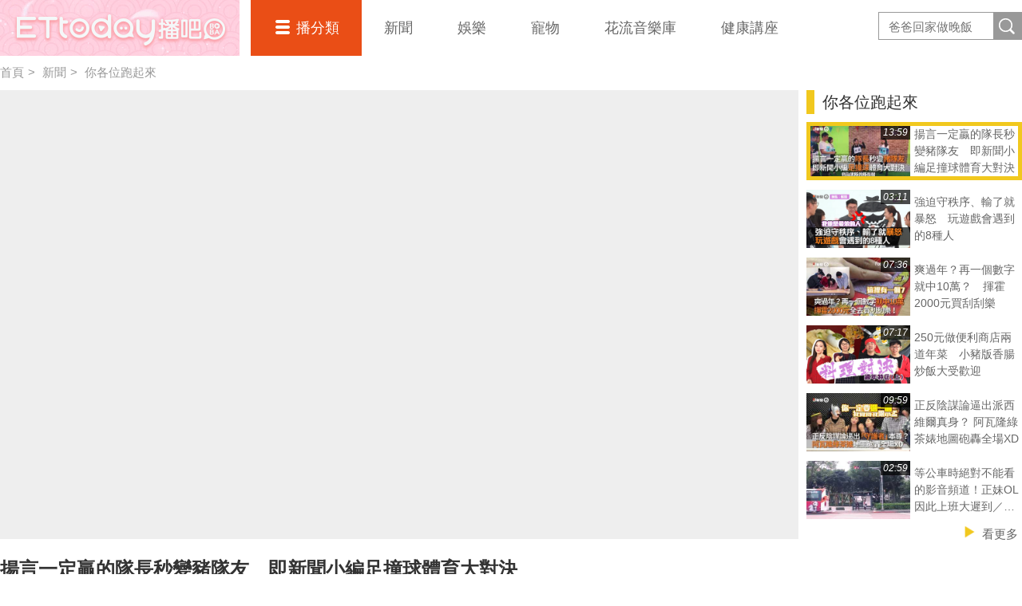

--- FILE ---
content_type: text/html; charset=utf-8
request_url: https://boba.ettoday.net/sub_category/1/540
body_size: 20603
content:

<!doctype html>
<html lang="zh-Hant" prefix="og:http://ogp.me/ns#" xmlns:wb="http://open.weibo.com/wb">
<head>
<!-- ★★★以下非共用★★★ 開始 -->
<meta charset="utf-8">



<title>你各位跑起來 | 新聞 | 播吧BOBA | ETtoday新聞雲</title>
<link rel="canonical" href="https://boba.ettoday.net/sub_category/1/540-你各位跑起來"/>

<!-- 網頁社群分享meta 開始 -->
<meta property="og:url" itemprop="url" content="https://boba.ettoday.net/videonews/147643"/>
<meta property="og:title" itemprop="name" content="你各位跑起來 | 新聞 | 播吧BOBA | ETtoday新聞雲"/>
<meta property="og:image" itemprop="image" content="https://cdn2.ettoday.net/style/boba2016/images/push.jpg"/>
<meta property="og:image:width" content="1200"/>
<meta property="og:image:height" content="628"/>
<meta property="og:type" content="article"/>
<meta name="description" content="你各位跑起來最新影音線上看，我們提供中華職棒直播、各種優質的運動賽事直播、新聞直播、短影音、戲劇、綜藝節目，以及各種相關資訊，評價及懶人包" />
<meta property="og:description" itemprop="description" content="你各位跑起來最新影音線上看，我們提供中華職棒直播、各種優質的運動賽事直播、新聞直播、短影音、戲劇、綜藝節目，以及各種相關資訊，評價及懶人包"/>
<!-- 網頁社群分享meta 結束 -->


<!-- ★★★以上非共用★★★ 結束 -->

<!-- ★★★以下為所有網頁共用★★★ 開始 -->


<!-- 基本meta 開始 -->

<meta name="robots" content="noindex,nofollow,noarchive"/>



<meta name="viewport" content="width=1280"/>
<link rel="apple-touch-icon" sizes="180x180" href="//cdn2.ettoday.net/style/boba2016/images/touch-icon.png"/>
<link rel="shortcut icon" sizes="192x192" href="//cdn2.ettoday.net/style/boba2016/images/touch-icon.png"/>
<!-- 基本meta 結束 -->

<!-- dns-prefetch 開始 -->
<link rel="dns-prefetch" href="//ad.ettoday.net">
<link rel="dns-prefetch" href="//ad1.ettoday.net">
<link rel="dns-prefetch" href="//ad2.ettoday.net">
<link rel="dns-prefetch" href="//cache.ettoday.net">
<link rel="dns-prefetch" href="//static.ettoday.net">
<link rel="dns-prefetch" href="//cdn1.ettoday.net">
<link rel="dns-prefetch" href="//cdn2.ettoday.net">
<!-- dns-prefetch 結束 -->

<!-- 社群專用 開始 -->
<meta property="og:locale" content="zh_TW"/>
<meta property="fb:app_id" content="146858218737386"/>
<meta property="og:site_name" name="application-name" content="播吧BOBA"/>
<meta property="article:publisher" content="https://www.facebook.com/ETtodayBOBA"/>
<!-- 社群專用 結束 -->

<!-- CSS、JS 開始 -->
<link rel="stylesheet" type="text/css" href="//cdn2.ettoday.net/style/boba2016/css/style.css">
<script src="//cdn2.ettoday.net/jquery/jquery.js"></script>
<script src="//cdn2.ettoday.net/jquery/jquery.cookie.js"></script>
<script src="//cdn2.ettoday.net/jquery/bxslider/jquery.bxslider.js"></script>
<script src="//cdn2.ettoday.net/jquery/jquery.lazyload.js"></script>
<script src="//cdn2.ettoday.net/style/boba2016/js/greensock/TweenMax.min.js"></script>
<script src="//cdn2.ettoday.net/style/boba2016/js/greensock/Draggable.min.js"></script>
<script src="//cdn2.ettoday.net/style/boba2016/js/common.js"></script>
<!-- CSS、JS 結束 -->


<!-- video preview js -->
<script src="https://www.ettoday.net/source/tools/js/video_preview/video_preview.js?v=20210310" ></script>


<!-- DFP js 開始-->
<script type="text/javascript" src="//cdn2.ettoday.net/dfp/dfp-gpt.js"></script>
<!-- DFP js 結束-->


<!-- Google Tag Manager 開始 -->
<!--GTM DataLayer 開始-->
<script>
    dataLayer = [{
        'csscode':'video',
        'video-id':'147643',
        'video-category-id':'35',
        'readtype':'PC'
    }];
</script>
<!--GTM DataLayer 結束-->
<script>
    (function(w,d,s,l,i){w[l]=w[l]||[];w[l].push({'gtm.start':
    new Date().getTime(),event:'gtm.js'});var f=d.getElementsByTagName(s)[0],
    j=d.createElement(s),dl=l!='dataLayer'?'&l='+l:'';j.async=true;j.src=
    'https://www.googletagmanager.com/gtm.js?id='+i+dl;f.parentNode.insertBefore(j,f);
    })(window,document,'script','dataLayer','GTM-5BQXSG3');
</script>
<!-- Google Tag Manager 結束 -->

<!-- Global site tag (gtag.js) 開始 -->
<script async src="https://www.googletagmanager.com/gtag/js?id=G-X0316MN6N3"></script>
<script>
    window.dataLayer = window.dataLayer || [];
    function gtag(){dataLayer.push(arguments);}
    gtag('js', new Date());
</script>
<!-- Global site tag (gtag.js) 結束 -->

<!-- <script src="//player.h-cdn.com/loader.js?customer=ettodaynet" crossorigin="anonymous" async></script> --><!-- ★★★以上為所有網頁共用★★★ 結束 -->


<!-- dmp.js 開始 -->
<script>
  var dmp_event_property = 'boba';   // 填寫區塊：頻道的英文名稱
  var dmp_categoryName = 'sub_category';     //列表名稱：ex.熱門新聞 ，若無，則設為空值
  var dmp_category_id = '540';      // 填寫區塊：小類ID
  var dmp_category_name = '你各位跑起來';    // 填寫區塊：小類名稱
  var dmp_et_token = $.cookie('et_token');
</script>

<script src="//cdn2.ettoday.net/jquery/dmp/list.js"></script>
<!-- dmp.js 結束 -->




</head>

<body id="boba" class="news-page" >

<!--FB plugins 共用元素 開始-->
<div id="fb-root"></div>
<script>(function(d, s, id) {
	var js, fjs = d.getElementsByTagName(s)[0];
	if (d.getElementById(id)) return;
	js = d.createElement(s); js.id = id;
	js.src = "//connect.facebook.net/zh_TW/sdk.js#xfbml=1&version=v2.8&appId=146858218737386";
	fjs.parentNode.insertBefore(js, fjs);
}(document, 'script', 'facebook-jssdk'));</script>
<!--FB plugins 共用元素 結束-->



<!--wrapper 開始-->
<div class="wrapper">

    <!--header_box 開始-->
    

<div class="header_box">

    <!--header 開始-->
    <div class="header">
        <h2 class="main_logo"><a href="/" title="回首頁">播吧</a></h2>

        <!-- 搜尋 開始 -->
        <div class="search_box">
            <form method="get" action="/search.phtml">
                <input class="keyword" type="text" name="keyword" value="" placeholder="爸爸回家做晚飯">
                <input class="btn" type="submit" value="搜尋影片名稱">
            </form>
        </div>
        <!-- 搜尋 結束 -->

        <!--主選單 nav_1 開始-->
        <div class="nav_1">

            <ul class="clearfix">
                <li class="style_1 current">
                    <a href="#">播分類</a>
                    <div class="sub clearfix">
                                                    <a href="/category/312">爸爸回家做晚飯</a>
                                                    <a href="/category/311">豈有此呂</a>
                                                    <a href="/category/313">音樂主理人</a>
                                                    <a href="/category/271">Fred吃上癮</a>
                                                    <a href="/category/304">佛瑞德遊記</a>
                                                    <a href="/category/317">文里補習班</a>
                                                    <a href="/category/278">雲端最有錢</a>
                                                    <a href="/category/247">RUN新聞</a>
                                                    <a href="/category/302">聲林之王3</a>
                                                    <a href="/category/288">聲林之王2	</a>
                                                    <a href="/category/314">料理之王4</a>
                                                    <a href="/category/274">聲林之王1</a>
                                                    <a href="/category/307">料理之王3</a>
                                                    <a href="/category/294">料理之王2</a>
                                                    <a href="/category/293">料理之王1</a>
                                                    <a href="/category/33">社畜時代</a>
                                                    <a href="/category/300">雲端保健室</a>
                                                    <a href="/category/277">紀實</a>
                                                    <a href="/category/255">運動</a>
                                                    <a href="/category/267">理財</a>
                                                    <a href="/category/289">綜藝</a>
                                                    <a href="/category/279">遊戲</a>
                                                    <a href="/category/239">網紅</a>
                                                    <a href="/category/231">料理</a>
                                                    <a href="/category/232">旅遊美食</a>
                                                    <a href="/category/234">時尚美妝</a>
                                                    <a href="/category/233">健康</a>
                                                    <a href="/category/230">生活</a>
                                                    <a href="/category/2">原創</a>
                                                    <a href="/category/4">ᴴᴼᵀ直播</a>
                                                    <a href="/category/275">雲視頻</a>
                                                    <a href="/category/261">ET即賞屋</a>
                                                    <a href="/category/273">ET直播</a>
                                            </div>
                </li>
                                    <li>
                        <a href="/category/1">新聞</a>
                    </li>
                                    <li>
                        <a href="/category/229">娛樂</a>
                    </li>
                                    <li>
                        <a href="/category/228">寵物</a>
                    </li>
                                    <li>
                        <a href="/category/318">花流音樂庫</a>
                    </li>
                                    <li>
                        <a href="/category/319">健康講座</a>
                    </li>
                            </ul>
        </div>
        <!--主選單 nav_1 結束-->

    </div>
    <!--header 結束-->

</div>


<!-- PC_全網_超級快閃廣告 start -->
<div id="all_crazygif" class="crazygif">
    <script type="text/javascript">
        (function() {
            var ts = Math.random();
            document.write('<scr' + 'ipt type="text/javascript" src="https://ad2.ettoday.net/ads.php?bid=all_crazygif&rr=' + ts + '"></scr' + 'ipt>');
        })()
    </script>
</div>
<!-- PC_全網_超級快閃廣告 end -->    <!--header_box 結束-->


  <!--直播區塊 開始-->
  <div class="live_zone_box">
   	  <!--直播內容 開始-->
      <div class="live_zone">

      <!--頻道視覺 開始-->
      		  <!--頻道視覺 結束-->

      

          <!--麵包屑 開始-->
          <div class="menu_bread_crumb clearfix">
           	  <a href="/">首頁</a><span>&gt;</span>
           	  <a href="/category/1">新聞</a><span>&gt;</span>
           	  <a href="/sub_category/1/540">你各位跑起來</a>
          </div>
          <!--麵包屑 結束-->

          <!--r1 開始-->
          <div class="r1 clearfix">
           	  <!--影片 開始-->
			  <div class="video fixed">
          <div class="inner">
              <div class="control">
                  <div class="btn_close"></div>
                  <div class="handle"></div>
              </div>
				      <iframe src="https://www.ettoday.net/tools/player/360635-147643?title=%E6%8F%9A%E8%A8%80%E4%B8%80%E5%AE%9A%E8%B4%8F%E7%9A%84%E9%9A%8A%E9%95%B7%E7%A7%92%E8%AE%8A%E8%B1%AC%E9%9A%8A%E5%8F%8B%E3%80%80%E5%8D%B3%E6%96%B0%E8%81%9E%E5%B0%8F%E7%B7%A8%E8%B6%B3%E6%92%9E%E7%90%83%E9%AB%94%E8%82%B2%E5%A4%A7%E5%B0%8D%E6%B1%BA&bid=boba_preroll_web&show_ad=1&uccu=3&auto" width="1000" height="563" frameborder="0" scrolling="no" allowfullscreen="true" webkitallowfullscreen="true" mozallowfullscreen="true"></iframe>          </div>
			  </div>
			  <!--影片 結束-->

			  <!--側欄 開始-->
			  <div class="side">

          
				  <!--圖文列表 part_pictxt_2 開始-->
				  <div class="part_pictxt_2 preview_link">
					  <h2 class="title">你各位跑起來</h2>
					  <div class="inner auto_y">
					  							  <!--組-->
						  <a href="/sub_category/1/540/147643" class="piece clearfix current" title="揚言一定贏的隊長秒變豬隊友　即新聞小編足撞球體育大對決"  videoid="147643"  >
                <div class="overlap">
                    <div class="btn_cancel">Cancel</div>
                </div>
							  <div class="pic">
								  <img src="https://cdn2.ettoday.net/style/misc/loading_300x169.gif" data-original="//cdn2.ettoday.net/film/images/147/c147643.jpg" data-error="//cdn2.ettoday.net/film/images/147/c147643.jpg" alt="揚言一定贏的隊長秒變豬隊友　即新聞小編足撞球體育大對決" videoid="147643" />
								  <em class="time">13:59</em>
							  </div>
							  <h3 class="title">揚言一定贏的隊長秒變豬隊友　即新聞小編足撞球體育大對決</h3>
						  </a>
						  <!--組-->
												  <!--組-->
						  <a href="/sub_category/1/540/136026" class="piece clearfix" title="強迫守秩序、輸了就暴怒　玩遊戲會遇到的8種人"  videoid="136026"  >
                <div class="overlap">
                    <div class="btn_cancel">Cancel</div>
                </div>
							  <div class="pic">
								  <img src="https://cdn2.ettoday.net/style/misc/loading_300x169.gif" data-original="//cdn2.ettoday.net/film/images/136/c136026.jpg" data-error="//cdn2.ettoday.net/film/images/136/c136026.jpg" alt="強迫守秩序、輸了就暴怒　玩遊戲會遇到的8種人" videoid="136026" />
								  <em class="time">03:11</em>
							  </div>
							  <h3 class="title">強迫守秩序、輸了就暴怒　玩遊戲會遇到的8種人</h3>
						  </a>
						  <!--組-->
												  <!--組-->
						  <a href="/sub_category/1/540/137346" class="piece clearfix" title="爽過年？再一個數字就中10萬？　揮霍2000元買刮刮樂"  videoid="137346"  >
                <div class="overlap">
                    <div class="btn_cancel">Cancel</div>
                </div>
							  <div class="pic">
								  <img src="https://cdn2.ettoday.net/style/misc/loading_300x169.gif" data-original="//cdn2.ettoday.net/film/images/137/c137346.jpg" data-error="//cdn2.ettoday.net/film/images/137/c137346.jpg" alt="爽過年？再一個數字就中10萬？　揮霍2000元買刮刮樂" videoid="137346" />
								  <em class="time">07:36</em>
							  </div>
							  <h3 class="title">爽過年？再一個數字就中10萬？　揮霍2000元買刮刮樂</h3>
						  </a>
						  <!--組-->
												  <!--組-->
						  <a href="/sub_category/1/540/137211" class="piece clearfix" title="250元做便利商店兩道年菜　小豬版香腸炒飯大受歡迎"  videoid="137211"  >
                <div class="overlap">
                    <div class="btn_cancel">Cancel</div>
                </div>
							  <div class="pic">
								  <img src="https://cdn2.ettoday.net/style/misc/loading_300x169.gif" data-original="//cdn2.ettoday.net/film/images/137/c137211.jpg" data-error="//cdn2.ettoday.net/film/images/137/c137211.jpg" alt="250元做便利商店兩道年菜　小豬版香腸炒飯大受歡迎" videoid="137211" />
								  <em class="time">07:17</em>
							  </div>
							  <h3 class="title">250元做便利商店兩道年菜　小豬版香腸炒飯大受歡迎</h3>
						  </a>
						  <!--組-->
												  <!--組-->
						  <a href="/sub_category/1/540/135449" class="piece clearfix" title="正反陰謀論逼出派西維爾真身？ 阿瓦隆綠茶婊地圖砲轟全場XD"  videoid="135449"  >
                <div class="overlap">
                    <div class="btn_cancel">Cancel</div>
                </div>
							  <div class="pic">
								  <img src="https://cdn2.ettoday.net/style/misc/loading_300x169.gif" data-original="//cdn2.ettoday.net/film/images/135/c135449.jpg" data-error="//cdn2.ettoday.net/film/images/135/c135449.jpg" alt="正反陰謀論逼出派西維爾真身？ 阿瓦隆綠茶婊地圖砲轟全場XD" videoid="135449" />
								  <em class="time">09:59</em>
							  </div>
							  <h3 class="title">正反陰謀論逼出派西維爾真身？ 阿瓦隆綠茶婊地圖砲轟全場XD</h3>
						  </a>
						  <!--組-->
												  <!--組-->
						  <a href="/sub_category/1/540/135027" class="piece clearfix" title="等公車時絕對不能看的影音頻道！正妹OL因此上班大遲到／即即歪歪"  videoid="135027"  >
                <div class="overlap">
                    <div class="btn_cancel">Cancel</div>
                </div>
							  <div class="pic">
								  <img src="https://cdn2.ettoday.net/style/misc/loading_300x169.gif" data-original="//cdn2.ettoday.net/film/images/135/c135027.jpg" data-error="//cdn2.ettoday.net/film/images/135/c135027.jpg" alt="等公車時絕對不能看的影音頻道！正妹OL因此上班大遲到／即即歪歪" videoid="135027" />
								  <em class="time">02:59</em>
							  </div>
							  <h3 class="title">等公車時絕對不能看的影音頻道！正妹OL因此上班大遲到／即即歪歪</h3>
						  </a>
						  <!--組-->
												  <!--組-->
						  <a href="/sub_category/1/540/132724" class="piece clearfix" title="下詛咒立馬現世報公司倒閉！　重溫「大富翁」衰神鼻要來～／你各位跑起來"  videoid="132724"  >
                <div class="overlap">
                    <div class="btn_cancel">Cancel</div>
                </div>
							  <div class="pic">
								  <img src="https://cdn2.ettoday.net/style/misc/loading_300x169.gif" data-original="//cdn2.ettoday.net/film/images/132/c132724.jpg" data-error="//cdn2.ettoday.net/film/images/132/c132724.jpg" alt="下詛咒立馬現世報公司倒閉！　重溫「大富翁」衰神鼻要來～／你各位跑起來" videoid="132724" />
								  <em class="time">08:00</em>
							  </div>
							  <h3 class="title">下詛咒立馬現世報公司倒閉！　重溫「大富翁」衰神鼻要來～／你各位跑起來</h3>
						  </a>
						  <!--組-->
												  <!--組-->
						  <a href="/sub_category/1/540/130228" class="piece clearfix" title="嘲諷隊友音準下秒遭爆打XD　超搞笑聲控遊戲小心別漏氣"  videoid="130228"  >
                <div class="overlap">
                    <div class="btn_cancel">Cancel</div>
                </div>
							  <div class="pic">
								  <img src="https://cdn2.ettoday.net/style/misc/loading_300x169.gif" data-original="//cdn2.ettoday.net/film/images/130/c130228.jpg" data-error="//cdn2.ettoday.net/film/images/130/c130228.jpg" alt="嘲諷隊友音準下秒遭爆打XD　超搞笑聲控遊戲小心別漏氣" videoid="130228" />
								  <em class="time">10:21</em>
							  </div>
							  <h3 class="title">嘲諷隊友音準下秒遭爆打XD　超搞笑聲控遊戲小心別漏氣</h3>
						  </a>
						  <!--組-->
												  <!--組-->
						  <a href="/sub_category/1/540/127398" class="piece clearfix" title="《第五人格》找網友聯合狩獵　佛系鬼竟然開門助逃跑！？／你各位跑起來"  videoid="127398"  >
                <div class="overlap">
                    <div class="btn_cancel">Cancel</div>
                </div>
							  <div class="pic">
								  <img src="https://cdn2.ettoday.net/style/misc/loading_300x169.gif" data-original="//cdn2.ettoday.net/film/images/127/c127398.jpg" data-error="//cdn2.ettoday.net/film/images/127/c127398.jpg" alt="《第五人格》找網友聯合狩獵　佛系鬼竟然開門助逃跑！？／你各位跑起來" videoid="127398" />
								  <em class="time">11:23</em>
							  </div>
							  <h3 class="title">《第五人格》找網友聯合狩獵　佛系鬼竟然開門助逃跑！？／你各位跑起來</h3>
						  </a>
						  <!--組-->
												  <!--組-->
						  <a href="/sub_category/1/540/123129" class="piece clearfix" title="緊急！病人休克　《人體模型》開刀搶救醫生也崩潰／你各位跑起來"  videoid="123129"  >
                <div class="overlap">
                    <div class="btn_cancel">Cancel</div>
                </div>
							  <div class="pic">
								  <img src="https://cdn2.ettoday.net/style/misc/loading_300x169.gif" data-original="//cdn2.ettoday.net/film/images/123/c123129.jpg" data-error="//cdn2.ettoday.net/film/images/123/c123129.jpg" alt="緊急！病人休克　《人體模型》開刀搶救醫生也崩潰／你各位跑起來" videoid="123129" />
								  <em class="time">06:12</em>
							  </div>
							  <h3 class="title">緊急！病人休克　《人體模型》開刀搶救醫生也崩潰／你各位跑起來</h3>
						  </a>
						  <!--組-->
												  <!--組-->
						  <a href="/sub_category/1/540/119951" class="piece clearfix" title="謎樣筷子拿法只會「夾雞蛋」《火鍋大樂鬥》食材沸騰吧／你各位跑起來"  videoid="119951"  >
                <div class="overlap">
                    <div class="btn_cancel">Cancel</div>
                </div>
							  <div class="pic">
								  <img src="https://cdn2.ettoday.net/style/misc/loading_300x169.gif" data-original="//cdn2.ettoday.net/film/images/119/c119951.jpg" data-error="//cdn2.ettoday.net/film/images/119/c119951.jpg" alt="謎樣筷子拿法只會「夾雞蛋」《火鍋大樂鬥》食材沸騰吧／你各位跑起來" videoid="119951" />
								  <em class="time">08:54</em>
							  </div>
							  <h3 class="title">謎樣筷子拿法只會「夾雞蛋」《火鍋大樂鬥》食材沸騰吧／你各位跑起來</h3>
						  </a>
						  <!--組-->
											  </div>
					  					  <a class="more" href="javascript:void(0)">看更多</a>
					  				  </div>
				  <!--圖文列表 part_pictxt_2 結束-->

          
			  </div>
			  <!--側欄 結束-->        
          </div>
          <!--r1 結束-->

		  <!--r2 開始-->
       	  <div class="r2 clearfix">
       		  <!--文字資訊 開始-->
			  <div class="main_info">
				  <h1 class="title">
					  揚言一定贏的隊長秒變豬隊友　即新聞小編足撞球體育大對決				  </h1>
				  <!--story 開始-->
				  <div class="story">
					  				  </div>
				  <!--story 結束-->
				  <a href="javascript:void(0)" class="more">查看更多<em></em></a>
				            <div class="keyword">
            <span>關鍵字：</span>
            <a href="/video_tag/%E5%8D%B3%E6%96%B0%E8%81%9E">即新聞</a>，<a href="/video_tag/%E6%8F%9A%E8%A8%80">揚言</a>，<a href="/video_tag/%E4%B8%80%E5%AE%9A%E8%B4%8F">一定贏</a>          </div>
          
          
          			  </div>
			  <!--文字資訊 結束-->

			  <!--社群分享 開始-->
			  <div class="share_box clearfix">

				   <!--twitter 開始-->
				  <div class="twitter"><a href="https://twitter.com/share" class="twitter-share-button" data-url="https://boba.ettoday.net/videonews/147643" data-lang="zh-tw" data-dnt="true">推文</a>
					<script>!function(d,s,id){var js,fjs=d.getElementsByTagName(s)[0],p=/^http:/.test(d.location)?'http':'https';if(!d.getElementById(id)){js=d.createElement(s);js.id=id;js.src=p+'://platform.twitter.com/widgets.js';fjs.parentNode.insertBefore(js,fjs);}}(document, 'script', 'twitter-wjs');</script>
				  </div>
				  <!--twitter 結束-->

				  

				  <!--fb讚 開始-->
				  <div class="fb-like" data-href="https://boba.ettoday.net/videonews/147643" data-layout="button_count" data-action="like" data-show-faces="false" data-share="false"></div>
				  <!--fb讚 結束-->

				  <!--fb分享 開始-->
				  <div class="fb-share-button" data-href="https://boba.ettoday.net/videonews/147643" data-layout="button_count" data-mobile-iframe="true"></div>
				  <!--fb分享 結束-->

			  </div>
			  <!--社群分享 結束-->
       	  </div>
       	  <!--r2 結束-->


      </div>
      <!--直播內容 結束-->
  </div>
  <!--直播區塊 結束-->

  <!--container 開始-->
  <div class="container">

      <!--橫列 r1 開始-->
      <div class="r1 clearfix">

      	          <!--區塊 block_x 開始-->
          <div class="block_x target">
              <h2 class="title" style="border-color:"><a href="/sub_category/1/540">你各位跑起來</a></h2>

              <!--圖文列表 part_pictxt_1 開始-->
              <div id="infinite_scroll" class="part_pictxt_1 preview_link clearfix">
              	                  <!--組-->
                  <div class="piece" videoid="116909" >
                      <div class="overlap">
                          <div class="btn_cancel">Cancel</div>
                      </div>
                      <a class="pic" href="/video/1/540/116909" title="馬戲團有金屬撞擊聲？！心機超重的《間諜》卡牌遊戲　揪出身旁的雙面人／你各位跑起來" >
                          <img src="https://cdn2.ettoday.net/style/misc/loading_300x169.gif" data-original="//cdn2.ettoday.net/film/images/116/c116909.jpg" data-error="//cdn2.ettoday.net/film/images/116/c116909.jpg" alt="馬戲團有金屬撞擊聲？！心機超重的《間諜》卡牌遊戲　揪出身旁的雙面人／你各位跑起來" videoid="116909"  />
                          <em class="time">07:44</em>
                      </a>
                      <h3 class="title"><a href="/video/1/540/116909" 馬戲團有金屬撞擊聲？！心機超重的《間諜》卡牌遊戲　揪出身旁的雙面人／你各位跑起來 >馬戲團有金屬撞擊聲？！心機超重的《間諜》卡牌遊戲　揪出身旁的雙面人／你各位跑起來</a></h3>
                  </div>
                  <!--組-->                  
                                  <!--組-->
                  <div class="piece" videoid="105857" >
                      <div class="overlap">
                          <div class="btn_cancel">Cancel</div>
                      </div>
                      <a class="pic" href="/video/1/540/105857" title="「黑傑克」３秒就畫完？　傳情畫意靠腋下逆轉勝，製作人受死吧／你各位跑起來" >
                          <img src="https://cdn2.ettoday.net/style/misc/loading_300x169.gif" data-original="//cdn2.ettoday.net/film/images/105/c105857.jpg" data-error="//cdn2.ettoday.net/film/images/105/c105857.jpg" alt="「黑傑克」３秒就畫完？　傳情畫意靠腋下逆轉勝，製作人受死吧／你各位跑起來" videoid="105857"  />
                          <em class="time">04:53</em>
                      </a>
                      <h3 class="title"><a href="/video/1/540/105857" 「黑傑克」３秒就畫完？　傳情畫意靠腋下逆轉勝，製作人受死吧／你各位跑起來 >「黑傑克」３秒就畫完？　傳情畫意靠腋下逆轉勝，製作人受死吧／你各位跑起來</a></h3>
                  </div>
                  <!--組-->                  
                                  <!--組-->
                  <div class="piece" videoid="102196" >
                      <div class="overlap">
                          <div class="btn_cancel">Cancel</div>
                      </div>
                      <a class="pic" href="/video/1/540/102196" title="來不及回答就被噴滿臉　噴水炸彈威力太強嚇傻小編／你各位跑起來" >
                          <img src="https://cdn2.ettoday.net/style/misc/loading_300x169.gif" data-original="//cdn2.ettoday.net/film/images/102/c102196.jpg" data-error="//cdn2.ettoday.net/film/images/102/c102196.jpg" alt="來不及回答就被噴滿臉　噴水炸彈威力太強嚇傻小編／你各位跑起來" videoid="102196"  />
                          <em class="time">04:45</em>
                      </a>
                      <h3 class="title"><a href="/video/1/540/102196" 來不及回答就被噴滿臉　噴水炸彈威力太強嚇傻小編／你各位跑起來 >來不及回答就被噴滿臉　噴水炸彈威力太強嚇傻小編／你各位跑起來</a></h3>
                  </div>
                  <!--組-->                  
                                  <!--組-->
                  <div class="piece" videoid="98575" >
                      <div class="overlap">
                          <div class="btn_cancel">Cancel</div>
                      </div>
                      <a class="pic" href="/video/1/540/98575" title="上菜啦！ Overcooked火災蔓延燒全場 搶菜偷餐陰招用好用滿｜你各位跑起來 EP.07" >
                          <img src="https://cdn2.ettoday.net/style/misc/loading_300x169.gif" data-original="//cdn2.ettoday.net/film/images/98/c98575.jpg" data-error="//cdn2.ettoday.net/film/images/98/c98575.jpg" alt="上菜啦！ Overcooked火災蔓延燒全場 搶菜偷餐陰招用好用滿｜你各位跑起來 EP.07" videoid="98575"  />
                          <em class="time">07:19</em>
                      </a>
                      <h3 class="title"><a href="/video/1/540/98575" 上菜啦！ Overcooked火災蔓延燒全場 搶菜偷餐陰招用好用滿｜你各位跑起來 EP.07 >上菜啦！ Overcooked火災蔓延燒全場 搶菜偷餐陰招用好用滿｜你各位跑起來 EP.07</a></h3>
                  </div>
                  <!--組-->                  
                                  <!--組-->
                  <div class="piece" videoid="95456" >
                      <div class="overlap">
                          <div class="btn_cancel">Cancel</div>
                      </div>
                      <a class="pic" href="/video/1/540/95456" title="酸民留言嫌棄「妳好胖」　翻桌大賽意外挖出小編真心話／你各位跑起來" >
                          <img src="https://cdn2.ettoday.net/style/misc/loading_300x169.gif" data-original="//cdn2.ettoday.net/film/images/95/c95456.jpg" data-error="//cdn2.ettoday.net/film/images/95/c95456.jpg" alt="酸民留言嫌棄「妳好胖」　翻桌大賽意外挖出小編真心話／你各位跑起來" videoid="95456"  />
                          <em class="time">05:11</em>
                      </a>
                      <h3 class="title"><a href="/video/1/540/95456" 酸民留言嫌棄「妳好胖」　翻桌大賽意外挖出小編真心話／你各位跑起來 >酸民留言嫌棄「妳好胖」　翻桌大賽意外挖出小編真心話／你各位跑起來</a></h3>
                  </div>
                  <!--組-->                  
                                  <!--組-->
                  <div class="piece" videoid="92631" >
                      <div class="overlap">
                          <div class="btn_cancel">Cancel</div>
                      </div>
                      <a class="pic" href="/video/1/540/92631" title="才踏上地圖就秒陣亡　迷宮狼人殺用盡心機求生存！" >
                          <img src="https://cdn2.ettoday.net/style/misc/loading_300x169.gif" data-original="//cdn2.ettoday.net/film/images/92/c92631.jpg" data-error="//cdn2.ettoday.net/film/images/92/c92631.jpg" alt="才踏上地圖就秒陣亡　迷宮狼人殺用盡心機求生存！" videoid="92631"  />
                          <em class="time">05:27</em>
                      </a>
                      <h3 class="title"><a href="/video/1/540/92631" 才踏上地圖就秒陣亡　迷宮狼人殺用盡心機求生存！ >才踏上地圖就秒陣亡　迷宮狼人殺用盡心機求生存！</a></h3>
                  </div>
                  <!--組-->                  
                                  <!--組-->
                  <div class="piece" videoid="90114" >
                      <div class="overlap">
                          <div class="btn_cancel">Cancel</div>
                      </div>
                      <a class="pic" href="/video/1/540/90114" title="你各位跑起來／反應力大考驗！閃靈快手" >
                          <img src="https://cdn2.ettoday.net/style/misc/loading_300x169.gif" data-original="//cdn2.ettoday.net/film/images/90/c90114.jpg" data-error="//cdn2.ettoday.net/film/images/90/c90114.jpg" alt="你各位跑起來／反應力大考驗！閃靈快手" videoid="90114"  />
                          <em class="time">03:30</em>
                      </a>
                      <h3 class="title"><a href="/video/1/540/90114" 你各位跑起來／反應力大考驗！閃靈快手 >你各位跑起來／反應力大考驗！閃靈快手</a></h3>
                  </div>
                  <!--組-->                  
                                  <!--組-->
                  <div class="piece" videoid="87748" >
                      <div class="overlap">
                          <div class="btn_cancel">Cancel</div>
                      </div>
                      <a class="pic" href="/video/1/540/87748" title="你各位跑起來／皮卡丘電競比賽　狂殺排球到尖叫連連" >
                          <img src="https://cdn2.ettoday.net/style/misc/loading_300x169.gif" data-original="//cdn2.ettoday.net/film/images/87/c87748.jpg" data-error="//cdn2.ettoday.net/film/images/87/c87748.jpg" alt="你各位跑起來／皮卡丘電競比賽　狂殺排球到尖叫連連" videoid="87748"  />
                          <em class="time">04:10</em>
                      </a>
                      <h3 class="title"><a href="/video/1/540/87748" 你各位跑起來／皮卡丘電競比賽　狂殺排球到尖叫連連 >你各位跑起來／皮卡丘電競比賽　狂殺排球到尖叫連連</a></h3>
                  </div>
                  <!--組-->                  
                                  <!--組-->
                  <div class="piece" videoid="85512" >
                      <div class="overlap">
                          <div class="btn_cancel">Cancel</div>
                      </div>
                      <a class="pic" href="/video/1/540/85512" title="你各位跑起來／挑戰巨大疊疊樂 誰弄倒誰畫臉" >
                          <img src="https://cdn2.ettoday.net/style/misc/loading_300x169.gif" data-original="//cdn2.ettoday.net/film/images/85/c85512.jpg" data-error="//cdn2.ettoday.net/film/images/85/c85512.jpg" alt="你各位跑起來／挑戰巨大疊疊樂 誰弄倒誰畫臉" videoid="85512"  />
                          <em class="time">03:21</em>
                      </a>
                      <h3 class="title"><a href="/video/1/540/85512" 你各位跑起來／挑戰巨大疊疊樂 誰弄倒誰畫臉 >你各位跑起來／挑戰巨大疊疊樂 誰弄倒誰畫臉</a></h3>
                  </div>
                  <!--組-->                  
                              </div>
              <!--圖文列表 part_pictxt_1 結束-->
                        </div>
          <!--區塊 block_x 結束-->
        

                 <!--區塊 block_x 開始-->
          <div id="block_x_284" class="block_x">
              <h2 class="title" style="border-color:;"><a href="/sub_category/1/284">今日即新聞</a></h2>

              <!--圖文列表 part_pictxt_1 開始-->
              <div class="part_pictxt_1 preview_link clearfix">
                                  
                  <!--組-->
                  <div class="piece" videoid="490708" >
                      <div class="overlap">
                          <div class="btn_cancel">Cancel</div>
                      </div>
                      <a class="pic" href="/video/1/284/490708" title="【這裡比較安全】柴犬被鞭炮聲嚇得躲沙發後：偶快怕死了..." >
                          <img src="https://cdn2.ettoday.net/style/misc/loading_300x169.gif" data-original="//cdn2.ettoday.net/film/images/490/c490708.webp" data-error="//cdn2.ettoday.net/film/images/490/c490708.jpg" alt="【這裡比較安全】柴犬被鞭炮聲嚇得躲沙發後：偶快怕死了..." />
                          <em class="time">00:15</em>
                      </a>
                      <h3 class="title"><a href="/video/1/284/490708" title="【這裡比較安全】柴犬被鞭炮聲嚇得躲沙發後：偶快怕死了..." >【這裡比較安全】柴犬被鞭炮聲嚇得躲沙發後：偶快怕死了...</a></h3>
                  </div>
                  <!--組-->
                                  
                  <!--組-->
                  <div class="piece" videoid="490709" >
                      <div class="overlap">
                          <div class="btn_cancel">Cancel</div>
                      </div>
                      <a class="pic" href="/video/1/284/490709" title="【好奇狗狗】札幌遇柴犬探頭看雪！還笑臉迎人XD" >
                          <img src="https://cdn2.ettoday.net/style/misc/loading_300x169.gif" data-original="//cdn2.ettoday.net/film/images/490/c490709.webp" data-error="//cdn2.ettoday.net/film/images/490/c490709.jpg" alt="【好奇狗狗】札幌遇柴犬探頭看雪！還笑臉迎人XD" />
                          <em class="time">00:18</em>
                      </a>
                      <h3 class="title"><a href="/video/1/284/490709" title="【好奇狗狗】札幌遇柴犬探頭看雪！還笑臉迎人XD" >【好奇狗狗】札幌遇柴犬探頭看雪！還笑臉迎人XD</a></h3>
                  </div>
                  <!--組-->
                                  
                  <!--組-->
                  <div class="piece" videoid="490706" >
                      <div class="overlap">
                          <div class="btn_cancel">Cancel</div>
                      </div>
                      <a class="pic" href="/video/1/284/490706" title="札幌遇柴犬好奇趴車窗看雪　笑臉迎人：要不要跟偶兜風" >
                          <img src="https://cdn2.ettoday.net/style/misc/loading_300x169.gif" data-original="//cdn2.ettoday.net/film/images/490/c490706.webp" data-error="//cdn2.ettoday.net/film/images/490/c490706.jpg" alt="札幌遇柴犬好奇趴車窗看雪　笑臉迎人：要不要跟偶兜風" />
                          <em class="time">08:04</em>
                      </a>
                      <h3 class="title"><a href="/video/1/284/490706" title="札幌遇柴犬好奇趴車窗看雪　笑臉迎人：要不要跟偶兜風" >札幌遇柴犬好奇趴車窗看雪　笑臉迎人：要不要跟偶兜風</a></h3>
                  </div>
                  <!--組-->
                                  
                  <!--組-->
                  <div class="piece" videoid="490702" >
                      <div class="overlap">
                          <div class="btn_cancel">Cancel</div>
                      </div>
                      <a class="pic" href="/video/1/284/490702" title="【攀爬高手】貓貓超專注認真爬房門：偶就是下個霍諾德！" >
                          <img src="https://cdn2.ettoday.net/style/misc/loading_300x169.gif" data-original="//cdn2.ettoday.net/film/images/490/c490702.webp" data-error="//cdn2.ettoday.net/film/images/490/c490702.jpg" alt="【攀爬高手】貓貓超專注認真爬房門：偶就是下個霍諾德！" />
                          <em class="time">00:23</em>
                      </a>
                      <h3 class="title"><a href="/video/1/284/490702" title="【攀爬高手】貓貓超專注認真爬房門：偶就是下個霍諾德！" >【攀爬高手】貓貓超專注認真爬房門：偶就是下個霍諾德！</a></h3>
                  </div>
                  <!--組-->
                                  
                  <!--組-->
                  <div class="piece" videoid="490699" >
                      <div class="overlap">
                          <div class="btn_cancel">Cancel</div>
                      </div>
                      <a class="pic" href="/video/1/284/490699" title="【黑煙竄天】網傳「高雄火車站起火」　真相工地發電機火警" >
                          <img src="https://cdn2.ettoday.net/style/misc/loading_300x169.gif" data-original="//cdn2.ettoday.net/film/images/490/c490699.webp" data-error="//cdn2.ettoday.net/film/images/490/c490699.jpg" alt="【黑煙竄天】網傳「高雄火車站起火」　真相工地發電機火警" />
                          <em class="time">00:59</em>
                      </a>
                      <h3 class="title"><a href="/video/1/284/490699" title="【黑煙竄天】網傳「高雄火車站起火」　真相工地發電機火警" >【黑煙竄天】網傳「高雄火車站起火」　真相工地發電機火警</a></h3>
                  </div>
                  <!--組-->
                              </div>
              <!--圖文列表 part_pictxt_1 結束-->
                            <a class="more_2" href="/sub_category/1/284">更多<em></em></a>
                        </div>
          <!--區塊 block_x 結束-->
          <!--區塊 block_x 開始-->
          <div id="block_x_816" class="block_x">
              <h2 class="title" style="border-color:;"><a href="/sub_category/1/816">2024年度熱門</a></h2>

              <!--圖文列表 part_pictxt_1 開始-->
              <div class="part_pictxt_1 preview_link clearfix">
                                  
                  <!--組-->
                  <div class="piece" videoid="174346" >
                      <div class="overlap">
                          <div class="btn_cancel">Cancel</div>
                      </div>
                      <a class="pic" href="/video/1/816/174346" title="2姪兒狂噴「姑姑一定嫁不出去」 童語爆笑出賣：很兇又不穿內衣" >
                          <img src="https://cdn2.ettoday.net/style/misc/loading_300x169.gif" data-original="//cdn2.ettoday.net/film/images/174/c174346.jpg" data-error="//cdn2.ettoday.net/film/images/174/c174346.jpg" alt="2姪兒狂噴「姑姑一定嫁不出去」 童語爆笑出賣：很兇又不穿內衣" />
                          <em class="time">03:42</em>
                      </a>
                      <h3 class="title"><a href="/video/1/816/174346" title="2姪兒狂噴「姑姑一定嫁不出去」 童語爆笑出賣：很兇又不穿內衣" >2姪兒狂噴「姑姑一定嫁不出去」 童語爆笑出賣：很兇又不穿內衣</a></h3>
                  </div>
                  <!--組-->
                                  
                  <!--組-->
                  <div class="piece" videoid="220649" >
                      <div class="overlap">
                          <div class="btn_cancel">Cancel</div>
                      </div>
                      <a class="pic" href="/video/1/816/220649" title="郭書瑤熱跳BLACKPINK新歌！　衣服太犯規…雙球快包不住&gt;//" >
                          <img src="https://cdn2.ettoday.net/style/misc/loading_300x169.gif" data-original="//cdn2.ettoday.net/film/images/220/c220649.jpg" data-error="//cdn2.ettoday.net/film/images/220/c220649.jpg" alt="郭書瑤熱跳BLACKPINK新歌！　衣服太犯規…雙球快包不住&gt;//" />
                          <em class="time">03:06</em>
                      </a>
                      <h3 class="title"><a href="/video/1/816/220649" title="郭書瑤熱跳BLACKPINK新歌！　衣服太犯規…雙球快包不住&gt;//" >郭書瑤熱跳BLACKPINK新歌！　衣服太犯規…雙球快包不住&gt;//</a></h3>
                  </div>
                  <!--組-->
                                  
                  <!--組-->
                  <div class="piece" videoid="269604" >
                      <div class="overlap">
                          <div class="btn_cancel">Cancel</div>
                      </div>
                      <a class="pic" href="/video/1/816/269604" title="新冠確診男出院！剩50公尺到家　 倒地死在鄰居家門前" >
                          <img src="https://cdn2.ettoday.net/style/misc/loading_300x169.gif" data-original="//cdn2.ettoday.net/film/images/269/c269604.jpg" data-error="//cdn2.ettoday.net/film/images/269/c269604.jpg" alt="新冠確診男出院！剩50公尺到家　 倒地死在鄰居家門前" />
                          <em class="time">01:13</em>
                      </a>
                      <h3 class="title"><a href="/video/1/816/269604" title="新冠確診男出院！剩50公尺到家　 倒地死在鄰居家門前" >新冠確診男出院！剩50公尺到家　 倒地死在鄰居家門前</a></h3>
                  </div>
                  <!--組-->
                                  
                  <!--組-->
                  <div class="piece" videoid="170989" >
                      <div class="overlap">
                          <div class="btn_cancel">Cancel</div>
                      </div>
                      <a class="pic" href="/video/1/816/170989" title="韓國瑜伽老師沒穿內衣雪乳下壓　撼動90萬網友！IG謝：我愛你們" >
                          <img src="https://cdn2.ettoday.net/style/misc/loading_300x169.gif" data-original="//cdn2.ettoday.net/film/images/170/c170989.jpg" data-error="//cdn2.ettoday.net/film/images/170/c170989.jpg" alt="韓國瑜伽老師沒穿內衣雪乳下壓　撼動90萬網友！IG謝：我愛你們" />
                          <em class="time">01:21</em>
                      </a>
                      <h3 class="title"><a href="/video/1/816/170989" title="韓國瑜伽老師沒穿內衣雪乳下壓　撼動90萬網友！IG謝：我愛你們" >韓國瑜伽老師沒穿內衣雪乳下壓　撼動90萬網友！IG謝：我愛你們</a></h3>
                  </div>
                  <!--組-->
                                  
                  <!--組-->
                  <div class="piece" videoid="140015" >
                      <div class="overlap">
                          <div class="btn_cancel">Cancel</div>
                      </div>
                      <a class="pic" href="/video/1/816/140015" title="他買鹹酥雞一抬頭盯菜單…   視線全歪「貢丸好飽滿」嗨傻" >
                          <img src="https://cdn2.ettoday.net/style/misc/loading_300x169.gif" data-original="//cdn2.ettoday.net/film/images/140/c140015.jpg" data-error="//cdn2.ettoday.net/film/images/140/c140015.jpg" alt="他買鹹酥雞一抬頭盯菜單…   視線全歪「貢丸好飽滿」嗨傻" />
                          <em class="time">00:25</em>
                      </a>
                      <h3 class="title"><a href="/video/1/816/140015" title="他買鹹酥雞一抬頭盯菜單…   視線全歪「貢丸好飽滿」嗨傻" >他買鹹酥雞一抬頭盯菜單…   視線全歪「貢丸好飽滿」嗨傻</a></h3>
                  </div>
                  <!--組-->
                              </div>
              <!--圖文列表 part_pictxt_1 結束-->
                            <a class="more_2" href="/sub_category/1/816">更多<em></em></a>
                        </div>
          <!--區塊 block_x 結束-->
          <!--區塊 block_x 開始-->
          <div id="block_x_886" class="block_x">
              <h2 class="title" style="border-color:;"><a href="/sub_category/1/886">ET午間新聞</a></h2>

              <!--圖文列表 part_pictxt_1 開始-->
              <div class="part_pictxt_1 preview_link clearfix">
                                  
                  <!--組-->
                  <div class="piece" videoid="452328" >
                      <div class="overlap">
                          <div class="btn_cancel">Cancel</div>
                      </div>
                      <a class="pic" href="/video/1/886/452328" title="王義川對幼童大談藍白修惡法 脆遭灌爆｜20241223 ET午間新聞" >
                          <img src="https://cdn2.ettoday.net/style/misc/loading_300x169.gif" data-original="//cdn2.ettoday.net/film/images/452/c452328.webp" data-error="//cdn2.ettoday.net/film/images/452/c452328.jpg" alt="王義川對幼童大談藍白修惡法 脆遭灌爆｜20241223 ET午間新聞" />
                          <em class="time">07:27</em>
                      </a>
                      <h3 class="title"><a href="/video/1/886/452328" title="王義川對幼童大談藍白修惡法 脆遭灌爆｜20241223 ET午間新聞" >王義川對幼童大談藍白修惡法 脆遭灌爆｜20241223 ET午間新聞</a></h3>
                  </div>
                  <!--組-->
                                  
                  <!--組-->
                  <div class="piece" videoid="452327" >
                      <div class="overlap">
                          <div class="btn_cancel">Cancel</div>
                      </div>
                      <a class="pic" href="/video/1/886/452327" title="深偽影片抖音瘋傳 柯建銘告妨害名譽｜20241223 ET午間新聞" >
                          <img src="https://cdn2.ettoday.net/style/misc/loading_300x169.gif" data-original="//cdn2.ettoday.net/film/images/452/c452327.webp" data-error="//cdn2.ettoday.net/film/images/452/c452327.jpg" alt="深偽影片抖音瘋傳 柯建銘告妨害名譽｜20241223 ET午間新聞" />
                          <em class="time">09:07</em>
                      </a>
                      <h3 class="title"><a href="/video/1/886/452327" title="深偽影片抖音瘋傳 柯建銘告妨害名譽｜20241223 ET午間新聞" >深偽影片抖音瘋傳 柯建銘告妨害名譽｜20241223 ET午間新聞</a></h3>
                  </div>
                  <!--組-->
                                  
                  <!--組-->
                  <div class="piece" videoid="452325" >
                      <div class="overlap">
                          <div class="btn_cancel">Cancel</div>
                      </div>
                      <a class="pic" href="/video/1/886/452325" title="孫生被爆騙14歲女網紅 開房未遂｜20241223 ET午間新聞" >
                          <img src="https://cdn2.ettoday.net/style/misc/loading_300x169.gif" data-original="//cdn2.ettoday.net/film/images/452/c452325.webp" data-error="//cdn2.ettoday.net/film/images/452/c452325.jpg" alt="孫生被爆騙14歲女網紅 開房未遂｜20241223 ET午間新聞" />
                          <em class="time">09:28</em>
                      </a>
                      <h3 class="title"><a href="/video/1/886/452325" title="孫生被爆騙14歲女網紅 開房未遂｜20241223 ET午間新聞" >孫生被爆騙14歲女網紅 開房未遂｜20241223 ET午間新聞</a></h3>
                  </div>
                  <!--組-->
                                  
                  <!--組-->
                  <div class="piece" videoid="452326" >
                      <div class="overlap">
                          <div class="btn_cancel">Cancel</div>
                      </div>
                      <a class="pic" href="/video/1/886/452326" title="統神列14疑點 質疑裁判故意判他輸｜20241223 ET午間新聞" >
                          <img src="https://cdn2.ettoday.net/style/misc/loading_300x169.gif" data-original="//cdn2.ettoday.net/film/images/452/c452326.webp" data-error="//cdn2.ettoday.net/film/images/452/c452326.jpg" alt="統神列14疑點 質疑裁判故意判他輸｜20241223 ET午間新聞" />
                          <em class="time">08:13</em>
                      </a>
                      <h3 class="title"><a href="/video/1/886/452326" title="統神列14疑點 質疑裁判故意判他輸｜20241223 ET午間新聞" >統神列14疑點 質疑裁判故意判他輸｜20241223 ET午間新聞</a></h3>
                  </div>
                  <!--組-->
                                  
                  <!--組-->
                  <div class="piece" videoid="452322" >
                      <div class="overlap">
                          <div class="btn_cancel">Cancel</div>
                      </div>
                      <a class="pic" href="/video/1/886/452322" title="今晨低溫7.3度 今明全台下雨「物理攻擊」｜20241223 ET午間新聞" >
                          <img src="https://cdn2.ettoday.net/style/misc/loading_300x169.gif" data-original="//cdn2.ettoday.net/film/images/452/c452322.webp" data-error="//cdn2.ettoday.net/film/images/452/c452322.jpg" alt="今晨低溫7.3度 今明全台下雨「物理攻擊」｜20241223 ET午間新聞" />
                          <em class="time">02:07</em>
                      </a>
                      <h3 class="title"><a href="/video/1/886/452322" title="今晨低溫7.3度 今明全台下雨「物理攻擊」｜20241223 ET午間新聞" >今晨低溫7.3度 今明全台下雨「物理攻擊」｜20241223 ET午間新聞</a></h3>
                  </div>
                  <!--組-->
                              </div>
              <!--圖文列表 part_pictxt_1 結束-->
                            <a class="more_2" href="/sub_category/1/886">更多<em></em></a>
                        </div>
          <!--區塊 block_x 結束-->
          <!--區塊 block_x 開始-->
          <div id="block_x_945" class="block_x">
              <h2 class="title" style="border-color:;"><a href="/sub_category/1/945">豈有此呂</a></h2>

              <!--圖文列表 part_pictxt_1 開始-->
              <div class="part_pictxt_1 preview_link clearfix">
                                  
                  <!--組-->
                  <div class="piece" videoid="457993" >
                      <div class="overlap">
                          <div class="btn_cancel">Cancel</div>
                      </div>
                      <a class="pic" href="/video/1/945/457993" title="託夢見到的明牌準嗎？　Jessica父和呂捷三兄弟都摃龜得很淒慘｜豈有此呂 EP372預告" >
                          <img src="https://cdn2.ettoday.net/style/misc/loading_300x169.gif" data-original="//cdn2.ettoday.net/film/images/457/c457993.webp" data-error="//cdn2.ettoday.net/film/images/457/c457993.jpg" alt="託夢見到的明牌準嗎？　Jessica父和呂捷三兄弟都摃龜得很淒慘｜豈有此呂 EP372預告" />
                          <em class="time">01:07</em>
                      </a>
                      <h3 class="title"><a href="/video/1/945/457993" title="託夢見到的明牌準嗎？　Jessica父和呂捷三兄弟都摃龜得很淒慘｜豈有此呂 EP372預告" >託夢見到的明牌準嗎？　Jessica父和呂捷三兄弟都摃龜得很淒慘｜豈有此呂 EP372預告</a></h3>
                  </div>
                  <!--組-->
                                  
                  <!--組-->
                  <div class="piece" videoid="457688" >
                      <div class="overlap">
                          <div class="btn_cancel">Cancel</div>
                      </div>
                      <a class="pic" href="/video/1/945/457688" title="無限新青安大法原來靠假離婚？ 帥過頭：又打房？先買2間壓壓驚｜豈有此呂 EP371預告" >
                          <img src="https://cdn2.ettoday.net/style/misc/loading_300x169.gif" data-original="//cdn2.ettoday.net/film/images/457/c457688.webp" data-error="//cdn2.ettoday.net/film/images/457/c457688.jpg" alt="無限新青安大法原來靠假離婚？ 帥過頭：又打房？先買2間壓壓驚｜豈有此呂 EP371預告" />
                          <em class="time">01:15</em>
                      </a>
                      <h3 class="title"><a href="/video/1/945/457688" title="無限新青安大法原來靠假離婚？ 帥過頭：又打房？先買2間壓壓驚｜豈有此呂 EP371預告" >無限新青安大法原來靠假離婚？ 帥過頭：又打房？先買2間壓壓驚｜豈有此呂 EP371預告</a></h3>
                  </div>
                  <!--組-->
                                  
                  <!--組-->
                  <div class="piece" videoid="457683" >
                      <div class="overlap">
                          <div class="btn_cancel">Cancel</div>
                      </div>
                      <a class="pic" href="/video/1/945/457683" title="靈魂能預知未來！？ 阿公託夢兒孫別搭機真阻團滅　開車聽到「等一下」竟是亡妹大叫救命｜豈有此呂 EP372" >
                          <img src="https://cdn2.ettoday.net/style/misc/loading_300x169.gif" data-original="//cdn2.ettoday.net/film/images/457/c457683.webp" data-error="//cdn2.ettoday.net/film/images/457/c457683.jpg" alt="靈魂能預知未來！？ 阿公託夢兒孫別搭機真阻團滅　開車聽到「等一下」竟是亡妹大叫救命｜豈有此呂 EP372" />
                          <em class="time"></em>
                      </a>
                      <h3 class="title"><a href="/video/1/945/457683" title="靈魂能預知未來！？ 阿公託夢兒孫別搭機真阻團滅　開車聽到「等一下」竟是亡妹大叫救命｜豈有此呂 EP372" >靈魂能預知未來！？ 阿公託夢兒孫別搭機真阻團滅　開車聽到「等一下」竟是亡妹大叫救命｜豈有此呂 EP372</a></h3>
                  </div>
                  <!--組-->
                                  
                  <!--組-->
                  <div class="piece" videoid="457680" >
                      <div class="overlap">
                          <div class="btn_cancel">Cancel</div>
                      </div>
                      <a class="pic" href="/video/1/945/457680" title="只有3個人知道 帥過頭曝輝達新總部落腳關渡 勸世「不必孝順兒女」！老了就賣房轉投ETF｜豈有此呂 EP371" >
                          <img src="https://cdn2.ettoday.net/style/misc/loading_300x169.gif" data-original="//cdn2.ettoday.net/film/images/457/c457680.webp" data-error="//cdn2.ettoday.net/film/images/457/c457680.jpg" alt="只有3個人知道 帥過頭曝輝達新總部落腳關渡 勸世「不必孝順兒女」！老了就賣房轉投ETF｜豈有此呂 EP371" />
                          <em class="time"></em>
                      </a>
                      <h3 class="title"><a href="/video/1/945/457680" title="只有3個人知道 帥過頭曝輝達新總部落腳關渡 勸世「不必孝順兒女」！老了就賣房轉投ETF｜豈有此呂 EP371" >只有3個人知道 帥過頭曝輝達新總部落腳關渡 勸世「不必孝順兒女」！老了就賣房轉投ETF｜豈有此呂 EP371</a></h3>
                  </div>
                  <!--組-->
                                  
                  <!--組-->
                  <div class="piece" videoid="457560" >
                      <div class="overlap">
                          <div class="btn_cancel">Cancel</div>
                      </div>
                      <a class="pic" href="/video/1/945/457560" title="患者和家屬意見分歧聽誰的？　安樂死諮詢團隊「活著的會告你」｜豈有此呂 EP370預告" >
                          <img src="https://cdn2.ettoday.net/style/misc/loading_300x169.gif" data-original="//cdn2.ettoday.net/film/images/457/c457560.webp" data-error="//cdn2.ettoday.net/film/images/457/c457560.jpg" alt="患者和家屬意見分歧聽誰的？　安樂死諮詢團隊「活著的會告你」｜豈有此呂 EP370預告" />
                          <em class="time">01:39</em>
                      </a>
                      <h3 class="title"><a href="/video/1/945/457560" title="患者和家屬意見分歧聽誰的？　安樂死諮詢團隊「活著的會告你」｜豈有此呂 EP370預告" >患者和家屬意見分歧聽誰的？　安樂死諮詢團隊「活著的會告你」｜豈有此呂 EP370預告</a></h3>
                  </div>
                  <!--組-->
                              </div>
              <!--圖文列表 part_pictxt_1 結束-->
                            <a class="more_2" href="/sub_category/1/945">更多<em></em></a>
                        </div>
          <!--區塊 block_x 結束-->
          <!--區塊 block_x 開始-->
          <div id="block_x_943" class="block_x">
              <h2 class="title" style="border-color:;"><a href="/sub_category/1/943">午芯饗宴</a></h2>

              <!--圖文列表 part_pictxt_1 開始-->
              <div class="part_pictxt_1 preview_link clearfix">
                                  
                  <!--組-->
                  <div class="piece" videoid="396175" >
                      <div class="overlap">
                          <div class="btn_cancel">Cancel</div>
                      </div>
                      <a class="pic" href="/video/1/943/396175" title="20231016 午芯饗宴" >
                          <img src="https://cdn2.ettoday.net/style/misc/loading_300x169.gif" data-original="//cdn2.ettoday.net/film/images/396/c396175.webp" data-error="//cdn2.ettoday.net/film/images/396/c396175.jpg" alt="20231016 午芯饗宴" />
                          <em class="time"></em>
                      </a>
                      <h3 class="title"><a href="/video/1/943/396175" title="20231016 午芯饗宴" >20231016 午芯饗宴</a></h3>
                  </div>
                  <!--組-->
                                  
                  <!--組-->
                  <div class="piece" videoid="394025" >
                      <div class="overlap">
                          <div class="btn_cancel">Cancel</div>
                      </div>
                      <a class="pic" href="/video/1/943/394025" title="許淑華被賴清德讚哭了 葉元之看賴真心喜歡雞排妹｜午芯饗宴精華09252023" >
                          <img src="https://cdn2.ettoday.net/style/misc/loading_300x169.gif" data-original="//cdn2.ettoday.net/film/images/394/c394025.webp" data-error="//cdn2.ettoday.net/film/images/394/c394025.jpg" alt="許淑華被賴清德讚哭了 葉元之看賴真心喜歡雞排妹｜午芯饗宴精華09252023" />
                          <em class="time">08:08</em>
                      </a>
                      <h3 class="title"><a href="/video/1/943/394025" title="許淑華被賴清德讚哭了 葉元之看賴真心喜歡雞排妹｜午芯饗宴精華09252023" >許淑華被賴清德讚哭了 葉元之看賴真心喜歡雞排妹｜午芯饗宴精華09252023</a></h3>
                  </div>
                  <!--組-->
                                  
                  <!--組-->
                  <div class="piece" videoid="394024" >
                      <div class="overlap">
                          <div class="btn_cancel">Cancel</div>
                      </div>
                      <a class="pic" href="/video/1/943/394024" title="柯文哲民調被侯友宜超車 立院召委先藍白合了｜午芯饗宴精華09252023" >
                          <img src="https://cdn2.ettoday.net/style/misc/loading_300x169.gif" data-original="//cdn2.ettoday.net/film/images/394/c394024.webp" data-error="//cdn2.ettoday.net/film/images/394/c394024.jpg" alt="柯文哲民調被侯友宜超車 立院召委先藍白合了｜午芯饗宴精華09252023" />
                          <em class="time">08:16</em>
                      </a>
                      <h3 class="title"><a href="/video/1/943/394024" title="柯文哲民調被侯友宜超車 立院召委先藍白合了｜午芯饗宴精華09252023" >柯文哲民調被侯友宜超車 立院召委先藍白合了｜午芯饗宴精華09252023</a></h3>
                  </div>
                  <!--組-->
                                  
                  <!--組-->
                  <div class="piece" videoid="393841" >
                      <div class="overlap">
                          <div class="btn_cancel">Cancel</div>
                      </div>
                      <a class="pic" href="/video/1/943/393841" title="20230925 午芯饗宴" >
                          <img src="https://cdn2.ettoday.net/style/misc/loading_300x169.gif" data-original="//cdn2.ettoday.net/film/images/393/c393841.webp" data-error="//cdn2.ettoday.net/film/images/393/c393841.jpg" alt="20230925 午芯饗宴" />
                          <em class="time">51:12</em>
                      </a>
                      <h3 class="title"><a href="/video/1/943/393841" title="20230925 午芯饗宴" >20230925 午芯饗宴</a></h3>
                  </div>
                  <!--組-->
                                  
                  <!--組-->
                  <div class="piece" videoid="392603" >
                      <div class="overlap">
                          <div class="btn_cancel">Cancel</div>
                      </div>
                      <a class="pic" href="/video/1/943/392603" title="20230918 午芯饗宴" >
                          <img src="https://cdn2.ettoday.net/style/misc/loading_300x169.gif" data-original="//cdn2.ettoday.net/film/images/392/c392603.webp" data-error="//cdn2.ettoday.net/film/images/392/c392603.jpg" alt="20230918 午芯饗宴" />
                          <em class="time"></em>
                      </a>
                      <h3 class="title"><a href="/video/1/943/392603" title="20230918 午芯饗宴" >20230918 午芯饗宴</a></h3>
                  </div>
                  <!--組-->
                              </div>
              <!--圖文列表 part_pictxt_1 結束-->
                            <a class="more_2" href="/sub_category/1/943">更多<em></em></a>
                        </div>
          <!--區塊 block_x 結束-->
          <!--區塊 block_x 開始-->
          <div id="block_x_737" class="block_x">
              <h2 class="title" style="border-color:;"><a href="/sub_category/1/737">譚兵讀武</a></h2>

              <!--圖文列表 part_pictxt_1 開始-->
              <div class="part_pictxt_1 preview_link clearfix">
                                  
                  <!--組-->
                  <div class="piece" videoid="490545" >
                      <div class="overlap">
                          <div class="btn_cancel">Cancel</div>
                      </div>
                      <a class="pic" href="/video/1/737/490545" title="邱清泉在丁里長戰鬥被2旅長擺道　鄧軍林與郭吉謙「奮戰」打出革命情感｜譚兵讀武EP288精華" >
                          <img src="https://cdn2.ettoday.net/style/misc/loading_300x169.gif" data-original="//cdn2.ettoday.net/film/images/490/c490545.webp" data-error="//cdn2.ettoday.net/film/images/490/c490545.jpg" alt="邱清泉在丁里長戰鬥被2旅長擺道　鄧軍林與郭吉謙「奮戰」打出革命情感｜譚兵讀武EP288精華" />
                          <em class="time">09:15</em>
                      </a>
                      <h3 class="title"><a href="/video/1/737/490545" title="邱清泉在丁里長戰鬥被2旅長擺道　鄧軍林與郭吉謙「奮戰」打出革命情感｜譚兵讀武EP288精華" >邱清泉在丁里長戰鬥被2旅長擺道　鄧軍林與郭吉謙「奮戰」打出革命情感｜譚兵讀武EP288精華</a></h3>
                  </div>
                  <!--組-->
                                  
                  <!--組-->
                  <div class="piece" videoid="490544" >
                      <div class="overlap">
                          <div class="btn_cancel">Cancel</div>
                      </div>
                      <a class="pic" href="/video/1/737/490544" title="第二兵團撤出徐州竟回頭去救「掩護部隊」　邱清泉：誰都可犧牲，就是這兩位戰將不可以！｜譚兵讀武EP288精華" >
                          <img src="https://cdn2.ettoday.net/style/misc/loading_300x169.gif" data-original="//cdn2.ettoday.net/film/images/490/c490544.webp" data-error="//cdn2.ettoday.net/film/images/490/c490544.jpg" alt="第二兵團撤出徐州竟回頭去救「掩護部隊」　邱清泉：誰都可犧牲，就是這兩位戰將不可以！｜譚兵讀武EP288精華" />
                          <em class="time">08:11</em>
                      </a>
                      <h3 class="title"><a href="/video/1/737/490544" title="第二兵團撤出徐州竟回頭去救「掩護部隊」　邱清泉：誰都可犧牲，就是這兩位戰將不可以！｜譚兵讀武EP288精華" >第二兵團撤出徐州竟回頭去救「掩護部隊」　邱清泉：誰都可犧牲，就是這兩位戰將不可以！｜譚兵讀武EP288精華</a></h3>
                  </div>
                  <!--組-->
                                  
                  <!--組-->
                  <div class="piece" videoid="490534" >
                      <div class="overlap">
                          <div class="btn_cancel">Cancel</div>
                      </div>
                      <a class="pic" href="/video/1/737/490534" title="【譚兵讀武EP288】邱清泉說「我的戰將不能犧牲」　丁里長戰鬥「人事餘震」如何影響徐蚌會戰？" >
                          <img src="https://cdn2.ettoday.net/style/misc/loading_300x169.gif" data-original="//cdn2.ettoday.net/film/images/490/c490534.webp" data-error="//cdn2.ettoday.net/film/images/490/c490534.jpg" alt="【譚兵讀武EP288】邱清泉說「我的戰將不能犧牲」　丁里長戰鬥「人事餘震」如何影響徐蚌會戰？" />
                          <em class="time">27:50</em>
                      </a>
                      <h3 class="title"><a href="/video/1/737/490534" title="【譚兵讀武EP288】邱清泉說「我的戰將不能犧牲」　丁里長戰鬥「人事餘震」如何影響徐蚌會戰？" >【譚兵讀武EP288】邱清泉說「我的戰將不能犧牲」　丁里長戰鬥「人事餘震」如何影響徐蚌會戰？</a></h3>
                  </div>
                  <!--組-->
                                  
                  <!--組-->
                  <div class="piece" videoid="489942" >
                      <div class="overlap">
                          <div class="btn_cancel">Cancel</div>
                      </div>
                      <a class="pic" href="/video/1/737/489942" title="名醫魏崢之父魏蓬林是211師師長　「雨龍師長」段霖茂來台為何學養雞｜譚兵讀武EP287精華" >
                          <img src="https://cdn2.ettoday.net/style/misc/loading_300x169.gif" data-original="//cdn2.ettoday.net/film/images/489/c489942.webp" data-error="//cdn2.ettoday.net/film/images/489/c489942.jpg" alt="名醫魏崢之父魏蓬林是211師師長　「雨龍師長」段霖茂來台為何學養雞｜譚兵讀武EP287精華" />
                          <em class="time">09:07</em>
                      </a>
                      <h3 class="title"><a href="/video/1/737/489942" title="名醫魏崢之父魏蓬林是211師師長　「雨龍師長」段霖茂來台為何學養雞｜譚兵讀武EP287精華" >名醫魏崢之父魏蓬林是211師師長　「雨龍師長」段霖茂來台為何學養雞｜譚兵讀武EP287精華</a></h3>
                  </div>
                  <!--組-->
                                  
                  <!--組-->
                  <div class="piece" videoid="489940" >
                      <div class="overlap">
                          <div class="btn_cancel">Cancel</div>
                      </div>
                      <a class="pic" href="/video/1/737/489940" title="整57師的英式武器被嫌太笨重　華野「主力部隊不用」慷慨轉贈民兵團｜譚兵讀武EP287精華" >
                          <img src="https://cdn2.ettoday.net/style/misc/loading_300x169.gif" data-original="//cdn2.ettoday.net/film/images/489/c489940.webp" data-error="//cdn2.ettoday.net/film/images/489/c489940.jpg" alt="整57師的英式武器被嫌太笨重　華野「主力部隊不用」慷慨轉贈民兵團｜譚兵讀武EP287精華" />
                          <em class="time">09:24</em>
                      </a>
                      <h3 class="title"><a href="/video/1/737/489940" title="整57師的英式武器被嫌太笨重　華野「主力部隊不用」慷慨轉贈民兵團｜譚兵讀武EP287精華" >整57師的英式武器被嫌太笨重　華野「主力部隊不用」慷慨轉贈民兵團｜譚兵讀武EP287精華</a></h3>
                  </div>
                  <!--組-->
                              </div>
              <!--圖文列表 part_pictxt_1 結束-->
                            <a class="more_2" href="/sub_category/1/737">更多<em></em></a>
                        </div>
          <!--區塊 block_x 結束-->
          <!--區塊 block_x 開始-->
          <div id="block_x_955" class="block_x">
              <h2 class="title" style="border-color:;"><a href="/sub_category/1/955">2024總統大選</a></h2>

              <!--圖文列表 part_pictxt_1 開始-->
              <div class="part_pictxt_1 preview_link clearfix">
                                  
                  <!--組-->
                  <div class="piece" videoid="421105" >
                      <div class="overlap">
                          <div class="btn_cancel">Cancel</div>
                      </div>
                      <a class="pic" href="/video/1/955/421105" title="桃園連三天停電 王美花:沒限電問題 ｜20240418 ET午間新聞" >
                          <img src="https://cdn2.ettoday.net/style/misc/loading_300x169.gif" data-original="//cdn2.ettoday.net/film/images/421/c421105.webp" data-error="//cdn2.ettoday.net/film/images/421/c421105.jpg" alt="桃園連三天停電 王美花:沒限電問題 ｜20240418 ET午間新聞" />
                          <em class="time">08:16</em>
                      </a>
                      <h3 class="title"><a href="/video/1/955/421105" title="桃園連三天停電 王美花:沒限電問題 ｜20240418 ET午間新聞" >桃園連三天停電 王美花:沒限電問題 ｜20240418 ET午間新聞</a></h3>
                  </div>
                  <!--組-->
                                  
                  <!--組-->
                  <div class="piece" videoid="421050" >
                      <div class="overlap">
                          <div class="btn_cancel">Cancel</div>
                      </div>
                      <a class="pic" href="/video/1/955/421050" title="愛莉莎莎造謠總統大選作票 今出庭遲到！又忘帶身分證" >
                          <img src="https://cdn2.ettoday.net/style/misc/loading_300x169.gif" data-original="//cdn2.ettoday.net/film/images/421/c421050.webp" data-error="//cdn2.ettoday.net/film/images/421/c421050.jpg" alt="愛莉莎莎造謠總統大選作票 今出庭遲到！又忘帶身分證" />
                          <em class="time">01:15</em>
                      </a>
                      <h3 class="title"><a href="/video/1/955/421050" title="愛莉莎莎造謠總統大選作票 今出庭遲到！又忘帶身分證" >愛莉莎莎造謠總統大選作票 今出庭遲到！又忘帶身分證</a></h3>
                  </div>
                  <!--組-->
                                  
                  <!--組-->
                  <div class="piece" videoid="412350" >
                      <div class="overlap">
                          <div class="btn_cancel">Cancel</div>
                      </div>
                      <a class="pic" href="/video/1/955/412350" title="蔡政府停招赴陸旅遊團　業者嗆快收回禁團令！" >
                          <img src="https://cdn2.ettoday.net/style/misc/loading_300x169.gif" data-original="//cdn2.ettoday.net/film/images/412/c412350.webp" data-error="//cdn2.ettoday.net/film/images/412/c412350.jpg" alt="蔡政府停招赴陸旅遊團　業者嗆快收回禁團令！" />
                          <em class="time">11:56</em>
                      </a>
                      <h3 class="title"><a href="/video/1/955/412350" title="蔡政府停招赴陸旅遊團　業者嗆快收回禁團令！" >蔡政府停招赴陸旅遊團　業者嗆快收回禁團令！</a></h3>
                  </div>
                  <!--組-->
                                  
                  <!--組-->
                  <div class="piece" videoid="412348" >
                      <div class="overlap">
                          <div class="btn_cancel">Cancel</div>
                      </div>
                      <a class="pic" href="/video/1/955/412348" title="陸禁團令政策急轉彎！  王鴻薇質疑賴選前騙票" >
                          <img src="https://cdn2.ettoday.net/style/misc/loading_300x169.gif" data-original="//cdn2.ettoday.net/film/images/412/c412348.webp" data-error="//cdn2.ettoday.net/film/images/412/c412348.jpg" alt="陸禁團令政策急轉彎！  王鴻薇質疑賴選前騙票" />
                          <em class="time">01:00</em>
                      </a>
                      <h3 class="title"><a href="/video/1/955/412348" title="陸禁團令政策急轉彎！  王鴻薇質疑賴選前騙票" >陸禁團令政策急轉彎！  王鴻薇質疑賴選前騙票</a></h3>
                  </div>
                  <!--組-->
                                  
                  <!--組-->
                  <div class="piece" videoid="409834" >
                      <div class="overlap">
                          <div class="btn_cancel">Cancel</div>
                      </div>
                      <a class="pic" href="/video/1/955/409834" title="大選落幕 趕快買這些股票！│GMoney 台股達人秀│游庭皓 吳岳展" >
                          <img src="https://cdn2.ettoday.net/style/misc/loading_300x169.gif" data-original="//cdn2.ettoday.net/film/images/409/c409834.webp" data-error="//cdn2.ettoday.net/film/images/409/c409834.jpg" alt="大選落幕 趕快買這些股票！│GMoney 台股達人秀│游庭皓 吳岳展" />
                          <em class="time">26:28</em>
                      </a>
                      <h3 class="title"><a href="/video/1/955/409834" title="大選落幕 趕快買這些股票！│GMoney 台股達人秀│游庭皓 吳岳展" >大選落幕 趕快買這些股票！│GMoney 台股達人秀│游庭皓 吳岳展</a></h3>
                  </div>
                  <!--組-->
                              </div>
              <!--圖文列表 part_pictxt_1 結束-->
                            <a class="more_2" href="/sub_category/1/955">更多<em></em></a>
                        </div>
          <!--區塊 block_x 結束-->
          <!--區塊 block_x 開始-->
          <div id="block_x_698" class="block_x">
              <h2 class="title" style="border-color:;"><a href="/sub_category/1/698">政在上演</a></h2>

              <!--圖文列表 part_pictxt_1 開始-->
              <div class="part_pictxt_1 preview_link clearfix">
                                  
                  <!--組-->
                  <div class="piece" videoid="490207" >
                      <div class="overlap">
                          <div class="btn_cancel">Cancel</div>
                      </div>
                      <a class="pic" href="/video/1/698/490207" title="大罷免亮票被判拘役55天！　趙少康自嘲沒坐過牢：去關算了" >
                          <img src="https://cdn2.ettoday.net/style/misc/loading_300x169.gif" data-original="//cdn2.ettoday.net/film/images/490/c490207.webp" data-error="//cdn2.ettoday.net/film/images/490/c490207.jpg" alt="大罷免亮票被判拘役55天！　趙少康自嘲沒坐過牢：去關算了" />
                          <em class="time">02:23</em>
                      </a>
                      <h3 class="title"><a href="/video/1/698/490207" title="大罷免亮票被判拘役55天！　趙少康自嘲沒坐過牢：去關算了" >大罷免亮票被判拘役55天！　趙少康自嘲沒坐過牢：去關算了</a></h3>
                  </div>
                  <!--組-->
                                  
                  <!--組-->
                  <div class="piece" videoid="490111" >
                      <div class="overlap">
                          <div class="btn_cancel">Cancel</div>
                      </div>
                      <a class="pic" href="/video/1/698/490111" title="【1.25兆軍購特別條例】顧立雄：藍白自提沒有必要" >
                          <img src="https://cdn2.ettoday.net/style/misc/loading_300x169.gif" data-original="//cdn2.ettoday.net/film/images/490/c490111.webp" data-error="//cdn2.ettoday.net/film/images/490/c490111.jpg" alt="【1.25兆軍購特別條例】顧立雄：藍白自提沒有必要" />
                          <em class="time">00:29</em>
                      </a>
                      <h3 class="title"><a href="/video/1/698/490111" title="【1.25兆軍購特別條例】顧立雄：藍白自提沒有必要" >【1.25兆軍購特別條例】顧立雄：藍白自提沒有必要</a></h3>
                  </div>
                  <!--組-->
                                  
                  <!--組-->
                  <div class="piece" videoid="490091" >
                      <div class="overlap">
                          <div class="btn_cancel">Cancel</div>
                      </div>
                      <a class="pic" href="/video/1/698/490091" title="卓榮泰親迎談判團歸國　鄭麗君：世界看好台灣" >
                          <img src="https://cdn2.ettoday.net/style/misc/loading_300x169.gif" data-original="//cdn2.ettoday.net/film/images/490/c490091.webp" data-error="//cdn2.ettoday.net/film/images/490/c490091.jpg" alt="卓榮泰親迎談判團歸國　鄭麗君：世界看好台灣" />
                          <em class="time">06:41</em>
                      </a>
                      <h3 class="title"><a href="/video/1/698/490091" title="卓榮泰親迎談判團歸國　鄭麗君：世界看好台灣" >卓榮泰親迎談判團歸國　鄭麗君：世界看好台灣</a></h3>
                  </div>
                  <!--組-->
                                  
                  <!--組-->
                  <div class="piece" videoid="490086" >
                      <div class="overlap">
                          <div class="btn_cancel">Cancel</div>
                      </div>
                      <a class="pic" href="/video/1/698/490086" title="【台美關稅15%】鄭麗君：世界看好台灣、需要台灣" >
                          <img src="https://cdn2.ettoday.net/style/misc/loading_300x169.gif" data-original="//cdn2.ettoday.net/film/images/490/c490086.webp" data-error="//cdn2.ettoday.net/film/images/490/c490086.jpg" alt="【台美關稅15%】鄭麗君：世界看好台灣、需要台灣" />
                          <em class="time">00:44</em>
                      </a>
                      <h3 class="title"><a href="/video/1/698/490086" title="【台美關稅15%】鄭麗君：世界看好台灣、需要台灣" >【台美關稅15%】鄭麗君：世界看好台灣、需要台灣</a></h3>
                  </div>
                  <!--組-->
                                  
                  <!--組-->
                  <div class="piece" videoid="490084" >
                      <div class="overlap">
                          <div class="btn_cancel">Cancel</div>
                      </div>
                      <a class="pic" href="/video/1/698/490084" title="一口氣罵藍綠　柯文哲：營養午餐全免費騙選票、賴清德勿當賣國賊" >
                          <img src="https://cdn2.ettoday.net/style/misc/loading_300x169.gif" data-original="//cdn2.ettoday.net/film/images/490/c490084.webp" data-error="//cdn2.ettoday.net/film/images/490/c490084.jpg" alt="一口氣罵藍綠　柯文哲：營養午餐全免費騙選票、賴清德勿當賣國賊" />
                          <em class="time">06:32</em>
                      </a>
                      <h3 class="title"><a href="/video/1/698/490084" title="一口氣罵藍綠　柯文哲：營養午餐全免費騙選票、賴清德勿當賣國賊" >一口氣罵藍綠　柯文哲：營養午餐全免費騙選票、賴清德勿當賣國賊</a></h3>
                  </div>
                  <!--組-->
                              </div>
              <!--圖文列表 part_pictxt_1 結束-->
                            <a class="more_2" href="/sub_category/1/698">更多<em></em></a>
                        </div>
          <!--區塊 block_x 結束-->
          <!--區塊 block_x 開始-->
          <div id="block_x_791" class="block_x">
              <h2 class="title" style="border-color:;"><a href="/sub_category/1/791">我在案發現場</a></h2>

              <!--圖文列表 part_pictxt_1 開始-->
              <div class="part_pictxt_1 preview_link clearfix">
                                  
                  <!--組-->
                  <div class="piece" videoid="490488" >
                      <div class="overlap">
                          <div class="btn_cancel">Cancel</div>
                      </div>
                      <a class="pic" href="/video/1/791/490488" title="墳場試槍、場勘路線、假衛星電話控局！揭黑幫行兇前的縝密布局｜資深社會記者 張晏碩｜新店咖啡商槍擊命案●下｜《我在案發現場》" >
                          <img src="https://cdn2.ettoday.net/style/misc/loading_300x169.gif" data-original="//cdn2.ettoday.net/film/images/490/c490488.webp" data-error="//cdn2.ettoday.net/film/images/490/c490488.jpg" alt="墳場試槍、場勘路線、假衛星電話控局！揭黑幫行兇前的縝密布局｜資深社會記者 張晏碩｜新店咖啡商槍擊命案●下｜《我在案發現場》" />
                          <em class="time">50:18</em>
                      </a>
                      <h3 class="title"><a href="/video/1/791/490488" title="墳場試槍、場勘路線、假衛星電話控局！揭黑幫行兇前的縝密布局｜資深社會記者 張晏碩｜新店咖啡商槍擊命案●下｜《我在案發現場》" >墳場試槍、場勘路線、假衛星電話控局！揭黑幫行兇前的縝密布局｜資深社會記者 張晏碩｜新店咖啡商槍擊命案●下｜《我在案發現場》</a></h3>
                  </div>
                  <!--組-->
                                  
                  <!--組-->
                  <div class="piece" videoid="489996" >
                      <div class="overlap">
                          <div class="btn_cancel">Cancel</div>
                      </div>
                      <a class="pic" href="/video/1/791/489996" title="冷血殺手10秒殺人、8小時逃到廈門！完美逃亡卻卡在「隔離政策」｜資深社會記者 張晏碩｜新店咖啡商槍擊命案●上｜《我在案發現場》" >
                          <img src="https://cdn2.ettoday.net/style/misc/loading_300x169.gif" data-original="//cdn2.ettoday.net/film/images/489/c489996.webp" data-error="//cdn2.ettoday.net/film/images/489/c489996.jpg" alt="冷血殺手10秒殺人、8小時逃到廈門！完美逃亡卻卡在「隔離政策」｜資深社會記者 張晏碩｜新店咖啡商槍擊命案●上｜《我在案發現場》" />
                          <em class="time">37:31</em>
                      </a>
                      <h3 class="title"><a href="/video/1/791/489996" title="冷血殺手10秒殺人、8小時逃到廈門！完美逃亡卻卡在「隔離政策」｜資深社會記者 張晏碩｜新店咖啡商槍擊命案●上｜《我在案發現場》" >冷血殺手10秒殺人、8小時逃到廈門！完美逃亡卻卡在「隔離政策」｜資深社會記者 張晏碩｜新店咖啡商槍擊命案●上｜《我在案發現場》</a></h3>
                  </div>
                  <!--組-->
                                  
                  <!--組-->
                  <div class="piece" videoid="489341" >
                      <div class="overlap">
                          <div class="btn_cancel">Cancel</div>
                      </div>
                      <a class="pic" href="/video/1/791/489341" title="從信仰崩壞到重建台灣棒球！黑象事件後周思齊的心境闡述｜周思齊｜中華職棒簽賭案●下｜《我在案發現場》" >
                          <img src="https://cdn2.ettoday.net/style/misc/loading_300x169.gif" data-original="//cdn2.ettoday.net/film/images/489/c489341.webp" data-error="//cdn2.ettoday.net/film/images/489/c489341.jpg" alt="從信仰崩壞到重建台灣棒球！黑象事件後周思齊的心境闡述｜周思齊｜中華職棒簽賭案●下｜《我在案發現場》" />
                          <em class="time">01:10:04</em>
                      </a>
                      <h3 class="title"><a href="/video/1/791/489341" title="從信仰崩壞到重建台灣棒球！黑象事件後周思齊的心境闡述｜周思齊｜中華職棒簽賭案●下｜《我在案發現場》" >從信仰崩壞到重建台灣棒球！黑象事件後周思齊的心境闡述｜周思齊｜中華職棒簽賭案●下｜《我在案發現場》</a></h3>
                  </div>
                  <!--組-->
                                  
                  <!--組-->
                  <div class="piece" videoid="488730" >
                      <div class="overlap">
                          <div class="btn_cancel">Cancel</div>
                      </div>
                      <a class="pic" href="/video/1/791/488730" title="明星球員成交易籌碼？比賽中突被撤換背後真相曝光｜《我在案發現場》精華" >
                          <img src="https://cdn2.ettoday.net/style/misc/loading_300x169.gif" data-original="//cdn2.ettoday.net/film/images/488/c488730.webp" data-error="//cdn2.ettoday.net/film/images/488/c488730.jpg" alt="明星球員成交易籌碼？比賽中突被撤換背後真相曝光｜《我在案發現場》精華" />
                          <em class="time">03:31</em>
                      </a>
                      <h3 class="title"><a href="/video/1/791/488730" title="明星球員成交易籌碼？比賽中突被撤換背後真相曝光｜《我在案發現場》精華" >明星球員成交易籌碼？比賽中突被撤換背後真相曝光｜《我在案發現場》精華</a></h3>
                  </div>
                  <!--組-->
                                  
                  <!--組-->
                  <div class="piece" videoid="488729" >
                      <div class="overlap">
                          <div class="btn_cancel">Cancel</div>
                      </div>
                      <a class="pic" href="/video/1/791/488729" title="周思齊親揭拒打假球的代價！比賽表現太好被換、遭恐嚇架出球場外｜周思齊｜中華職棒簽賭案●上｜《我在案發現場》" >
                          <img src="https://cdn2.ettoday.net/style/misc/loading_300x169.gif" data-original="//cdn2.ettoday.net/film/images/488/c488729.webp" data-error="//cdn2.ettoday.net/film/images/488/c488729.jpg" alt="周思齊親揭拒打假球的代價！比賽表現太好被換、遭恐嚇架出球場外｜周思齊｜中華職棒簽賭案●上｜《我在案發現場》" />
                          <em class="time">59:39</em>
                      </a>
                      <h3 class="title"><a href="/video/1/791/488729" title="周思齊親揭拒打假球的代價！比賽表現太好被換、遭恐嚇架出球場外｜周思齊｜中華職棒簽賭案●上｜《我在案發現場》" >周思齊親揭拒打假球的代價！比賽表現太好被換、遭恐嚇架出球場外｜周思齊｜中華職棒簽賭案●上｜《我在案發現場》</a></h3>
                  </div>
                  <!--組-->
                              </div>
              <!--圖文列表 part_pictxt_1 結束-->
                            <a class="more_2" href="/sub_category/1/791">更多<em></em></a>
                        </div>
          <!--區塊 block_x 結束-->
          <!--區塊 block_x 開始-->
          <div id="block_x_837" class="block_x">
              <h2 class="title" style="border-color:;"><a href="/sub_category/1/837">小編沒收工</a></h2>

              <!--圖文列表 part_pictxt_1 開始-->
              <div class="part_pictxt_1 preview_link clearfix">
                                  
                  <!--組-->
                  <div class="piece" videoid="461609" >
                      <div class="overlap">
                          <div class="btn_cancel">Cancel</div>
                      </div>
                      <a class="pic" href="/video/1/837/461609" title="【小編沒收工0324】「黑色奇萊」再傳1死16人困雪中  三大山難奇案未解之謎！" >
                          <img src="https://cdn2.ettoday.net/style/misc/loading_300x169.gif" data-original="//cdn2.ettoday.net/film/images/461/c461609.webp" data-error="//cdn2.ettoday.net/film/images/461/c461609.jpg" alt="【小編沒收工0324】「黑色奇萊」再傳1死16人困雪中  三大山難奇案未解之謎！" />
                          <em class="time">02:41</em>
                      </a>
                      <h3 class="title"><a href="/video/1/837/461609" title="【小編沒收工0324】「黑色奇萊」再傳1死16人困雪中  三大山難奇案未解之謎！" >【小編沒收工0324】「黑色奇萊」再傳1死16人困雪中  三大山難奇案未解之謎！</a></h3>
                  </div>
                  <!--組-->
                                  
                  <!--組-->
                  <div class="piece" videoid="461479" >
                      <div class="overlap">
                          <div class="btn_cancel">Cancel</div>
                      </div>
                      <a class="pic" href="/video/1/837/461479" title="【小編沒收工0321】Andy爆「眾量級賺1億」只領695萬反擊張家人！家寧棄母喊我也領5.5萬" >
                          <img src="https://cdn2.ettoday.net/style/misc/loading_300x169.gif" data-original="//cdn2.ettoday.net/film/images/461/c461479.webp" data-error="//cdn2.ettoday.net/film/images/461/c461479.jpg" alt="【小編沒收工0321】Andy爆「眾量級賺1億」只領695萬反擊張家人！家寧棄母喊我也領5.5萬" />
                          <em class="time">02:56</em>
                      </a>
                      <h3 class="title"><a href="/video/1/837/461479" title="【小編沒收工0321】Andy爆「眾量級賺1億」只領695萬反擊張家人！家寧棄母喊我也領5.5萬" >【小編沒收工0321】Andy爆「眾量級賺1億」只領695萬反擊張家人！家寧棄母喊我也領5.5萬</a></h3>
                  </div>
                  <!--組-->
                                  
                  <!--組-->
                  <div class="piece" videoid="460822" >
                      <div class="overlap">
                          <div class="btn_cancel">Cancel</div>
                      </div>
                      <a class="pic" href="/video/1/837/460822" title="【小編沒收工0317】金秀賢爆秘戀15歲金賽綸6年「追債7億逼死她」  親吻照、求愛信曝光！" >
                          <img src="https://cdn2.ettoday.net/style/misc/loading_300x169.gif" data-original="//cdn2.ettoday.net/film/images/460/c460822.webp" data-error="//cdn2.ettoday.net/film/images/460/c460822.jpg" alt="【小編沒收工0317】金秀賢爆秘戀15歲金賽綸6年「追債7億逼死她」  親吻照、求愛信曝光！" />
                          <em class="time">02:11</em>
                      </a>
                      <h3 class="title"><a href="/video/1/837/460822" title="【小編沒收工0317】金秀賢爆秘戀15歲金賽綸6年「追債7億逼死她」  親吻照、求愛信曝光！" >【小編沒收工0317】金秀賢爆秘戀15歲金賽綸6年「追債7億逼死她」  親吻照、求愛信曝光！</a></h3>
                  </div>
                  <!--組-->
                                  
                  <!--組-->
                  <div class="piece" videoid="460707" >
                      <div class="overlap">
                          <div class="btn_cancel">Cancel</div>
                      </div>
                      <a class="pic" href="/video/1/837/460707" title="【小編沒收工0314】家寧母女搶走頻道　Andy十年收入被榨乾控8罪狀「分手後一腳踢開」" >
                          <img src="https://cdn2.ettoday.net/style/misc/loading_300x169.gif" data-original="//cdn2.ettoday.net/film/images/460/c460707.webp" data-error="//cdn2.ettoday.net/film/images/460/c460707.jpg" alt="【小編沒收工0314】家寧母女搶走頻道　Andy十年收入被榨乾控8罪狀「分手後一腳踢開」" />
                          <em class="time">02:13</em>
                      </a>
                      <h3 class="title"><a href="/video/1/837/460707" title="【小編沒收工0314】家寧母女搶走頻道　Andy十年收入被榨乾控8罪狀「分手後一腳踢開」" >【小編沒收工0314】家寧母女搶走頻道　Andy十年收入被榨乾控8罪狀「分手後一腳踢開」</a></h3>
                  </div>
                  <!--組-->
                                  
                  <!--組-->
                  <div class="piece" videoid="460098" >
                      <div class="overlap">
                          <div class="btn_cancel">Cancel</div>
                      </div>
                      <a class="pic" href="/video/1/837/460098" title="【小編沒收工0310】王大陸案扯出刑警洩密／李威「出賣共犯」換減刑／劉喬安涉毒被逮失禁" >
                          <img src="https://cdn2.ettoday.net/style/misc/loading_300x169.gif" data-original="//cdn2.ettoday.net/film/images/460/c460098.webp" data-error="//cdn2.ettoday.net/film/images/460/c460098.jpg" alt="【小編沒收工0310】王大陸案扯出刑警洩密／李威「出賣共犯」換減刑／劉喬安涉毒被逮失禁" />
                          <em class="time">02:37</em>
                      </a>
                      <h3 class="title"><a href="/video/1/837/460098" title="【小編沒收工0310】王大陸案扯出刑警洩密／李威「出賣共犯」換減刑／劉喬安涉毒被逮失禁" >【小編沒收工0310】王大陸案扯出刑警洩密／李威「出賣共犯」換減刑／劉喬安涉毒被逮失禁</a></h3>
                  </div>
                  <!--組-->
                              </div>
              <!--圖文列表 part_pictxt_1 結束-->
                            <a class="more_2" href="/sub_category/1/837">更多<em></em></a>
                        </div>
          <!--區塊 block_x 結束-->
          <!--區塊 block_x 開始-->
          <div id="block_x_733" class="block_x">
              <h2 class="title" style="border-color:;"><a href="/sub_category/1/733">街訪突即隊</a></h2>

              <!--圖文列表 part_pictxt_1 開始-->
              <div class="part_pictxt_1 preview_link clearfix">
                                  
                  <!--組-->
                  <div class="piece" videoid="490562" >
                      <div class="overlap">
                          <div class="btn_cancel">Cancel</div>
                      </div>
                      <a class="pic" href="/video/1/733/490562" title="【開箱日記】實測到差點工傷！「吹頭髮神器」真適合懶人？" >
                          <img src="https://cdn2.ettoday.net/style/misc/loading_300x169.gif" data-original="//cdn2.ettoday.net/film/images/490/c490562.webp" data-error="//cdn2.ettoday.net/film/images/490/c490562.jpg" alt="【開箱日記】實測到差點工傷！「吹頭髮神器」真適合懶人？" />
                          <em class="time">01:28</em>
                      </a>
                      <h3 class="title"><a href="/video/1/733/490562" title="【開箱日記】實測到差點工傷！「吹頭髮神器」真適合懶人？" >【開箱日記】實測到差點工傷！「吹頭髮神器」真適合懶人？</a></h3>
                  </div>
                  <!--組-->
                                  
                  <!--組-->
                  <div class="piece" videoid="490514" >
                      <div class="overlap">
                          <div class="btn_cancel">Cancel</div>
                      </div>
                      <a class="pic" href="/video/1/733/490514" title="【繞口令挑戰】喵喵喵～這種簡單的繞口令小孟可是很在行的唷！" >
                          <img src="https://cdn2.ettoday.net/style/misc/loading_300x169.gif" data-original="//cdn2.ettoday.net/film/images/490/c490514.webp" data-error="//cdn2.ettoday.net/film/images/490/c490514.jpg" alt="【繞口令挑戰】喵喵喵～這種簡單的繞口令小孟可是很在行的唷！" />
                          <em class="time">00:30</em>
                      </a>
                      <h3 class="title"><a href="/video/1/733/490514" title="【繞口令挑戰】喵喵喵～這種簡單的繞口令小孟可是很在行的唷！" >【繞口令挑戰】喵喵喵～這種簡單的繞口令小孟可是很在行的唷！</a></h3>
                  </div>
                  <!--組-->
                                  
                  <!--組-->
                  <div class="piece" videoid="490448" >
                      <div class="overlap">
                          <div class="btn_cancel">Cancel</div>
                      </div>
                      <a class="pic" href="/video/1/733/490448" title="【開箱日記】洗臉袖口又濕？這圈圈真的能救場！" >
                          <img src="https://cdn2.ettoday.net/style/misc/loading_300x169.gif" data-original="//cdn2.ettoday.net/film/images/490/c490448.webp" data-error="//cdn2.ettoday.net/film/images/490/c490448.jpg" alt="【開箱日記】洗臉袖口又濕？這圈圈真的能救場！" />
                          <em class="time">01:24</em>
                      </a>
                      <h3 class="title"><a href="/video/1/733/490448" title="【開箱日記】洗臉袖口又濕？這圈圈真的能救場！" >【開箱日記】洗臉袖口又濕？這圈圈真的能救場！</a></h3>
                  </div>
                  <!--組-->
                                  
                  <!--組-->
                  <div class="piece" videoid="490124" >
                      <div class="overlap">
                          <div class="btn_cancel">Cancel</div>
                      </div>
                      <a class="pic" href="/video/1/733/490124" title="水瓶座為什麼不愛報備" >
                          <img src="https://cdn2.ettoday.net/style/misc/loading_300x169.gif" data-original="//cdn2.ettoday.net/film/images/490/c490124.webp" data-error="//cdn2.ettoday.net/film/images/490/c490124.jpg" alt="水瓶座為什麼不愛報備" />
                          <em class="time">00:56</em>
                      </a>
                      <h3 class="title"><a href="/video/1/733/490124" title="水瓶座為什麼不愛報備" >水瓶座為什麼不愛報備</a></h3>
                  </div>
                  <!--組-->
                                  
                  <!--組-->
                  <div class="piece" videoid="490125" >
                      <div class="overlap">
                          <div class="btn_cancel">Cancel</div>
                      </div>
                      <a class="pic" href="/video/1/733/490125" title="水瓶座為什麼愛逃避" >
                          <img src="https://cdn2.ettoday.net/style/misc/loading_300x169.gif" data-original="//cdn2.ettoday.net/film/images/490/c490125.webp" data-error="//cdn2.ettoday.net/film/images/490/c490125.jpg" alt="水瓶座為什麼愛逃避" />
                          <em class="time">00:27</em>
                      </a>
                      <h3 class="title"><a href="/video/1/733/490125" title="水瓶座為什麼愛逃避" >水瓶座為什麼愛逃避</a></h3>
                  </div>
                  <!--組-->
                              </div>
              <!--圖文列表 part_pictxt_1 結束-->
                            <a class="more_2" href="/sub_category/1/733">更多<em></em></a>
                        </div>
          <!--區塊 block_x 結束-->
          <!--區塊 block_x 開始-->
          <div id="block_x_534" class="block_x">
              <h2 class="title" style="border-color:;"><a href="/sub_category/1/534">酢漿草的超能力</a></h2>

              <!--圖文列表 part_pictxt_1 開始-->
              <div class="part_pictxt_1 preview_link clearfix">
                                  
                  <!--組-->
                  <div class="piece" videoid="389127" >
                      <div class="overlap">
                          <div class="btn_cancel">Cancel</div>
                      </div>
                      <a class="pic" href="/video/1/534/389127" title="救發紫嬰兒、啟用葉克膜新北消防超強！獲亞洲銀牌" >
                          <img src="https://cdn2.ettoday.net/style/misc/loading_300x169.gif" data-original="//cdn2.ettoday.net/film/images/389/c389127.webp" data-error="//cdn2.ettoday.net/film/images/389/c389127.jpg" alt="救發紫嬰兒、啟用葉克膜新北消防超強！獲亞洲銀牌" />
                          <em class="time">10:01</em>
                      </a>
                      <h3 class="title"><a href="/video/1/534/389127" title="救發紫嬰兒、啟用葉克膜新北消防超強！獲亞洲銀牌" >救發紫嬰兒、啟用葉克膜新北消防超強！獲亞洲銀牌</a></h3>
                  </div>
                  <!--組-->
                                  
                  <!--組-->
                  <div class="piece" videoid="368916" >
                      <div class="overlap">
                          <div class="btn_cancel">Cancel</div>
                      </div>
                      <a class="pic" href="/video/1/534/368916" title="毛孩誤吞竹籤！照X光卡食道 獸醫超音波專科救千隻動物" >
                          <img src="https://cdn2.ettoday.net/style/misc/loading_300x169.gif" data-original="//cdn2.ettoday.net/film/images/368/c368916.webp" data-error="//cdn2.ettoday.net/film/images/368/c368916.jpg" alt="毛孩誤吞竹籤！照X光卡食道 獸醫超音波專科救千隻動物" />
                          <em class="time">07:08</em>
                      </a>
                      <h3 class="title"><a href="/video/1/534/368916" title="毛孩誤吞竹籤！照X光卡食道 獸醫超音波專科救千隻動物" >毛孩誤吞竹籤！照X光卡食道 獸醫超音波專科救千隻動物</a></h3>
                  </div>
                  <!--組-->
                                  
                  <!--組-->
                  <div class="piece" videoid="365816" >
                      <div class="overlap">
                          <div class="btn_cancel">Cancel</div>
                      </div>
                      <a class="pic" href="/video/1/534/365816" title="「每天與認識狗貓說再見」 獸醫轉念：幫助牠們好好走完" >
                          <img src="https://cdn2.ettoday.net/style/misc/loading_300x169.gif" data-original="//cdn2.ettoday.net/film/images/365/c365816.webp" data-error="//cdn2.ettoday.net/film/images/365/c365816.jpg" alt="「每天與認識狗貓說再見」 獸醫轉念：幫助牠們好好走完" />
                          <em class="time">08:28</em>
                      </a>
                      <h3 class="title"><a href="/video/1/534/365816" title="「每天與認識狗貓說再見」 獸醫轉念：幫助牠們好好走完" >「每天與認識狗貓說再見」 獸醫轉念：幫助牠們好好走完</a></h3>
                  </div>
                  <!--組-->
                                  
                  <!--組-->
                  <div class="piece" videoid="362303" >
                      <div class="overlap">
                          <div class="btn_cancel">Cancel</div>
                      </div>
                      <a class="pic" href="/video/1/534/362303" title="遭好友背叛還騙她拍A片 薔薔苦撐：自己像神經病" >
                          <img src="https://cdn2.ettoday.net/style/misc/loading_300x169.gif" data-original="//cdn2.ettoday.net/film/images/362/c362303.webp" data-error="//cdn2.ettoday.net/film/images/362/c362303.jpg" alt="遭好友背叛還騙她拍A片 薔薔苦撐：自己像神經病" />
                          <em class="time">09:27</em>
                      </a>
                      <h3 class="title"><a href="/video/1/534/362303" title="遭好友背叛還騙她拍A片 薔薔苦撐：自己像神經病" >遭好友背叛還騙她拍A片 薔薔苦撐：自己像神經病</a></h3>
                  </div>
                  <!--組-->
                                  
                  <!--組-->
                  <div class="piece" videoid="359966" >
                      <div class="overlap">
                          <div class="btn_cancel">Cancel</div>
                      </div>
                      <a class="pic" href="/video/1/534/359966" title="山豬妹單親身分遭排擠 用幽默改變同學眼光！" >
                          <img src="https://cdn2.ettoday.net/style/misc/loading_300x169.gif" data-original="//cdn2.ettoday.net/film/images/359/c359966.webp" data-error="//cdn2.ettoday.net/film/images/359/c359966.jpg" alt="山豬妹單親身分遭排擠 用幽默改變同學眼光！" />
                          <em class="time">08:30</em>
                      </a>
                      <h3 class="title"><a href="/video/1/534/359966" title="山豬妹單親身分遭排擠 用幽默改變同學眼光！" >山豬妹單親身分遭排擠 用幽默改變同學眼光！</a></h3>
                  </div>
                  <!--組-->
                              </div>
              <!--圖文列表 part_pictxt_1 結束-->
                            <a class="more_2" href="/sub_category/1/534">更多<em></em></a>
                        </div>
          <!--區塊 block_x 結束-->
          <!--區塊 block_x 開始-->
          <div id="block_x_797" class="block_x">
              <h2 class="title" style="border-color:;"><a href="/sub_category/1/797">瞧百職</a></h2>

              <!--圖文列表 part_pictxt_1 開始-->
              <div class="part_pictxt_1 preview_link clearfix">
                                  
                  <!--組-->
                  <div class="piece" videoid="442977" >
                      <div class="overlap">
                          <div class="btn_cancel">Cancel</div>
                      </div>
                      <a class="pic" href="/video/1/797/442977" title="合作創新！傳產再出發　青年回鄉發展食農教育" >
                          <img src="https://cdn2.ettoday.net/style/misc/loading_300x169.gif" data-original="//cdn2.ettoday.net/film/images/442/c442977.webp" data-error="//cdn2.ettoday.net/film/images/442/c442977.jpg" alt="合作創新！傳產再出發　青年回鄉發展食農教育" />
                          <em class="time">08:53</em>
                      </a>
                      <h3 class="title"><a href="/video/1/797/442977" title="合作創新！傳產再出發　青年回鄉發展食農教育" >合作創新！傳產再出發　青年回鄉發展食農教育</a></h3>
                  </div>
                  <!--組-->
                                  
                  <!--組-->
                  <div class="piece" videoid="403353" >
                      <div class="overlap">
                          <div class="btn_cancel">Cancel</div>
                      </div>
                      <a class="pic" href="/video/1/797/403353" title="推動長照服務的「靈魂人物」 體驗一日個案管理員的辛勞！" >
                          <img src="https://cdn2.ettoday.net/style/misc/loading_300x169.gif" data-original="//cdn2.ettoday.net/film/images/403/c403353.webp" data-error="//cdn2.ettoday.net/film/images/403/c403353.jpg" alt="推動長照服務的「靈魂人物」 體驗一日個案管理員的辛勞！" />
                          <em class="time">07:15</em>
                      </a>
                      <h3 class="title"><a href="/video/1/797/403353" title="推動長照服務的「靈魂人物」 體驗一日個案管理員的辛勞！" >推動長照服務的「靈魂人物」 體驗一日個案管理員的辛勞！</a></h3>
                  </div>
                  <!--組-->
                                  
                  <!--組-->
                  <div class="piece" videoid="399926" >
                      <div class="overlap">
                          <div class="btn_cancel">Cancel</div>
                      </div>
                      <a class="pic" href="/video/1/797/399926" title="身兼模特兒、啦啦隊還是插畫家！ 全能女孩貴貴紀錄生活全靠「它」" >
                          <img src="https://cdn2.ettoday.net/style/misc/loading_300x169.gif" data-original="//cdn2.ettoday.net/film/images/399/c399926.webp" data-error="//cdn2.ettoday.net/film/images/399/c399926.jpg" alt="身兼模特兒、啦啦隊還是插畫家！ 全能女孩貴貴紀錄生活全靠「它」" />
                          <em class="time">08:22</em>
                      </a>
                      <h3 class="title"><a href="/video/1/797/399926" title="身兼模特兒、啦啦隊還是插畫家！ 全能女孩貴貴紀錄生活全靠「它」" >身兼模特兒、啦啦隊還是插畫家！ 全能女孩貴貴紀錄生活全靠「它」</a></h3>
                  </div>
                  <!--組-->
                                  
                  <!--組-->
                  <div class="piece" videoid="398987" >
                      <div class="overlap">
                          <div class="btn_cancel">Cancel</div>
                      </div>
                      <a class="pic" href="/video/1/797/398987" title="藥師忙什麼？一日跟班黃小柔帶你看 藥師這樣做好自我照護！" >
                          <img src="https://cdn2.ettoday.net/style/misc/loading_300x169.gif" data-original="//cdn2.ettoday.net/film/images/398/c398987.webp" data-error="//cdn2.ettoday.net/film/images/398/c398987.jpg" alt="藥師忙什麼？一日跟班黃小柔帶你看 藥師這樣做好自我照護！" />
                          <em class="time">09:09</em>
                      </a>
                      <h3 class="title"><a href="/video/1/797/398987" title="藥師忙什麼？一日跟班黃小柔帶你看 藥師這樣做好自我照護！" >藥師忙什麼？一日跟班黃小柔帶你看 藥師這樣做好自我照護！</a></h3>
                  </div>
                  <!--組-->
                                  
                  <!--組-->
                  <div class="piece" videoid="383258" >
                      <div class="overlap">
                          <div class="btn_cancel">Cancel</div>
                      </div>
                      <a class="pic" href="/video/1/797/383258" title="手腦並用！策展人甘苦談 「驚心洞波」特展大揭密！" >
                          <img src="https://cdn2.ettoday.net/style/misc/loading_300x169.gif" data-original="//cdn2.ettoday.net/film/images/383/c383258.webp" data-error="//cdn2.ettoday.net/film/images/383/c383258.jpg" alt="手腦並用！策展人甘苦談 「驚心洞波」特展大揭密！" />
                          <em class="time">13:19</em>
                      </a>
                      <h3 class="title"><a href="/video/1/797/383258" title="手腦並用！策展人甘苦談 「驚心洞波」特展大揭密！" >手腦並用！策展人甘苦談 「驚心洞波」特展大揭密！</a></h3>
                  </div>
                  <!--組-->
                              </div>
              <!--圖文列表 part_pictxt_1 結束-->
                            <a class="more_2" href="/sub_category/1/797">更多<em></em></a>
                        </div>
          <!--區塊 block_x 結束-->
          <!--區塊 block_x 開始-->
          <div id="block_x_314" class="block_x">
              <h2 class="title" style="border-color:;"><a href="/sub_category/1/314">暖心正能量</a></h2>

              <!--圖文列表 part_pictxt_1 開始-->
              <div class="part_pictxt_1 preview_link clearfix">
                                  
                  <!--組-->
                  <div class="piece" videoid="490644" >
                      <div class="overlap">
                          <div class="btn_cancel">Cancel</div>
                      </div>
                      <a class="pic" href="/video/1/314/490644" title="邀爺奶圍爐迎新年 東慈送暖百位獨居長輩加碼抽現金" >
                          <img src="https://cdn2.ettoday.net/style/misc/loading_300x169.gif" data-original="//cdn2.ettoday.net/film/images/490/c490644.webp" data-error="//cdn2.ettoday.net/film/images/490/c490644.jpg" alt="邀爺奶圍爐迎新年 東慈送暖百位獨居長輩加碼抽現金" />
                          <em class="time">03:16</em>
                      </a>
                      <h3 class="title"><a href="/video/1/314/490644" title="邀爺奶圍爐迎新年 東慈送暖百位獨居長輩加碼抽現金" >邀爺奶圍爐迎新年 東慈送暖百位獨居長輩加碼抽現金</a></h3>
                  </div>
                  <!--組-->
                                  
                  <!--組-->
                  <div class="piece" videoid="490376" >
                      <div class="overlap">
                          <div class="btn_cancel">Cancel</div>
                      </div>
                      <a class="pic" href="/video/1/314/490376" title="【淚崩了】外傭獨自來台打拚...超暖雇主準備紅包為她慶生" >
                          <img src="https://cdn2.ettoday.net/style/misc/loading_300x169.gif" data-original="//cdn2.ettoday.net/film/images/490/c490376.webp" data-error="//cdn2.ettoday.net/film/images/490/c490376.jpg" alt="【淚崩了】外傭獨自來台打拚...超暖雇主準備紅包為她慶生" />
                          <em class="time">00:46</em>
                      </a>
                      <h3 class="title"><a href="/video/1/314/490376" title="【淚崩了】外傭獨自來台打拚...超暖雇主準備紅包為她慶生" >【淚崩了】外傭獨自來台打拚...超暖雇主準備紅包為她慶生</a></h3>
                  </div>
                  <!--組-->
                                  
                  <!--組-->
                  <div class="piece" videoid="490374" >
                      <div class="overlap">
                          <div class="btn_cancel">Cancel</div>
                      </div>
                      <a class="pic" href="/video/1/314/490374" title="淚崩了！外傭獨自來台打拚　超暖雇主準備紅包為她慶生" >
                          <img src="https://cdn2.ettoday.net/style/misc/loading_300x169.gif" data-original="//cdn2.ettoday.net/film/images/490/c490374.webp" data-error="//cdn2.ettoday.net/film/images/490/c490374.jpg" alt="淚崩了！外傭獨自來台打拚　超暖雇主準備紅包為她慶生" />
                          <em class="time">08:33</em>
                      </a>
                      <h3 class="title"><a href="/video/1/314/490374" title="淚崩了！外傭獨自來台打拚　超暖雇主準備紅包為她慶生" >淚崩了！外傭獨自來台打拚　超暖雇主準備紅包為她慶生</a></h3>
                  </div>
                  <!--組-->
                                  
                  <!--組-->
                  <div class="piece" videoid="490006" >
                      <div class="overlap">
                          <div class="btn_cancel">Cancel</div>
                      </div>
                      <a class="pic" href="/video/1/314/490006" title="【小暖男哥哥】主動照顧弟弟餵吃副食品！兄弟互動好有愛❤️" >
                          <img src="https://cdn2.ettoday.net/style/misc/loading_300x169.gif" data-original="//cdn2.ettoday.net/film/images/490/c490006.webp" data-error="//cdn2.ettoday.net/film/images/490/c490006.jpg" alt="【小暖男哥哥】主動照顧弟弟餵吃副食品！兄弟互動好有愛❤️" />
                          <em class="time">00:27</em>
                      </a>
                      <h3 class="title"><a href="/video/1/314/490006" title="【小暖男哥哥】主動照顧弟弟餵吃副食品！兄弟互動好有愛❤️" >【小暖男哥哥】主動照顧弟弟餵吃副食品！兄弟互動好有愛❤️</a></h3>
                  </div>
                  <!--組-->
                                  
                  <!--組-->
                  <div class="piece" videoid="489627" >
                      <div class="overlap">
                          <div class="btn_cancel">Cancel</div>
                      </div>
                      <a class="pic" href="/video/1/314/489627" title="【她不是我們想像的樣子】但永遠是我們的寶貝❤️" >
                          <img src="https://cdn2.ettoday.net/style/misc/loading_300x169.gif" data-original="//cdn2.ettoday.net/film/images/489/c489627.webp" data-error="//cdn2.ettoday.net/film/images/489/c489627.jpg" alt="【她不是我們想像的樣子】但永遠是我們的寶貝❤️" />
                          <em class="time">00:34</em>
                      </a>
                      <h3 class="title"><a href="/video/1/314/489627" title="【她不是我們想像的樣子】但永遠是我們的寶貝❤️" >【她不是我們想像的樣子】但永遠是我們的寶貝❤️</a></h3>
                  </div>
                  <!--組-->
                              </div>
              <!--圖文列表 part_pictxt_1 結束-->
                            <a class="more_2" href="/sub_category/1/314">更多<em></em></a>
                        </div>
          <!--區塊 block_x 結束-->
          <!--區塊 block_x 開始-->
          <div id="block_x_315" class="block_x">
              <h2 class="title" style="border-color:;"><a href="/sub_category/1/315">社會追追追</a></h2>

              <!--圖文列表 part_pictxt_1 開始-->
              <div class="part_pictxt_1 preview_link clearfix">
                                  
                  <!--組-->
                  <div class="piece" videoid="490699" >
                      <div class="overlap">
                          <div class="btn_cancel">Cancel</div>
                      </div>
                      <a class="pic" href="/video/1/315/490699" title="【黑煙竄天】網傳「高雄火車站起火」　真相工地發電機火警" >
                          <img src="https://cdn2.ettoday.net/style/misc/loading_300x169.gif" data-original="//cdn2.ettoday.net/film/images/490/c490699.webp" data-error="//cdn2.ettoday.net/film/images/490/c490699.jpg" alt="【黑煙竄天】網傳「高雄火車站起火」　真相工地發電機火警" />
                          <em class="time">00:59</em>
                      </a>
                      <h3 class="title"><a href="/video/1/315/490699" title="【黑煙竄天】網傳「高雄火車站起火」　真相工地發電機火警" >【黑煙竄天】網傳「高雄火車站起火」　真相工地發電機火警</a></h3>
                  </div>
                  <!--組-->
                                  
                  <!--組-->
                  <div class="piece" videoid="490690" >
                      <div class="overlap">
                          <div class="btn_cancel">Cancel</div>
                      </div>
                      <a class="pic" href="/video/1/315/490690" title="【逆向大迴轉？】這台機車突然殺出　下一秒直接撞上！" >
                          <img src="https://cdn2.ettoday.net/style/misc/loading_300x169.gif" data-original="//cdn2.ettoday.net/film/images/490/c490690.webp" data-error="//cdn2.ettoday.net/film/images/490/c490690.jpg" alt="【逆向大迴轉？】這台機車突然殺出　下一秒直接撞上！" />
                          <em class="time">00:15</em>
                      </a>
                      <h3 class="title"><a href="/video/1/315/490690" title="【逆向大迴轉？】這台機車突然殺出　下一秒直接撞上！" >【逆向大迴轉？】這台機車突然殺出　下一秒直接撞上！</a></h3>
                  </div>
                  <!--組-->
                                  
                  <!--組-->
                  <div class="piece" videoid="490666" >
                      <div class="overlap">
                          <div class="btn_cancel">Cancel</div>
                      </div>
                      <a class="pic" href="/video/1/315/490666" title="【下班吃飯遇劫】工人過馬路遭撞倒地...再被賓士輾過" >
                          <img src="https://cdn2.ettoday.net/style/misc/loading_300x169.gif" data-original="//cdn2.ettoday.net/film/images/490/c490666.webp" data-error="//cdn2.ettoday.net/film/images/490/c490666.jpg" alt="【下班吃飯遇劫】工人過馬路遭撞倒地...再被賓士輾過" />
                          <em class="time">00:28</em>
                      </a>
                      <h3 class="title"><a href="/video/1/315/490666" title="【下班吃飯遇劫】工人過馬路遭撞倒地...再被賓士輾過" >【下班吃飯遇劫】工人過馬路遭撞倒地...再被賓士輾過</a></h3>
                  </div>
                  <!--組-->
                                  
                  <!--組-->
                  <div class="piece" videoid="490664" >
                      <div class="overlap">
                          <div class="btn_cancel">Cancel</div>
                      </div>
                      <a class="pic" href="/video/1/315/490664" title="【3帥警包抄壓制】新莊通緝犯拒檢狂飆！又驗出毒駕" >
                          <img src="https://cdn2.ettoday.net/style/misc/loading_300x169.gif" data-original="//cdn2.ettoday.net/film/images/490/c490664.webp" data-error="//cdn2.ettoday.net/film/images/490/c490664.jpg" alt="【3帥警包抄壓制】新莊通緝犯拒檢狂飆！又驗出毒駕" />
                          <em class="time">00:27</em>
                      </a>
                      <h3 class="title"><a href="/video/1/315/490664" title="【3帥警包抄壓制】新莊通緝犯拒檢狂飆！又驗出毒駕" >【3帥警包抄壓制】新莊通緝犯拒檢狂飆！又驗出毒駕</a></h3>
                  </div>
                  <!--組-->
                                  
                  <!--組-->
                  <div class="piece" videoid="490661" >
                      <div class="overlap">
                          <div class="btn_cancel">Cancel</div>
                      </div>
                      <a class="pic" href="/video/1/315/490661" title="【充滿溫暖的民眾】女騎士卡車底！20壯漢一起抬車救人" >
                          <img src="https://cdn2.ettoday.net/style/misc/loading_300x169.gif" data-original="//cdn2.ettoday.net/film/images/490/c490661.webp" data-error="//cdn2.ettoday.net/film/images/490/c490661.jpg" alt="【充滿溫暖的民眾】女騎士卡車底！20壯漢一起抬車救人" />
                          <em class="time">00:51</em>
                      </a>
                      <h3 class="title"><a href="/video/1/315/490661" title="【充滿溫暖的民眾】女騎士卡車底！20壯漢一起抬車救人" >【充滿溫暖的民眾】女騎士卡車底！20壯漢一起抬車救人</a></h3>
                  </div>
                  <!--組-->
                              </div>
              <!--圖文列表 part_pictxt_1 結束-->
                            <a class="more_2" href="/sub_category/1/315">更多<em></em></a>
                        </div>
          <!--區塊 block_x 結束-->
          <!--區塊 block_x 開始-->
          <div id="block_x_316" class="block_x">
              <h2 class="title" style="border-color:;"><a href="/sub_category/1/316">搜新奇</a></h2>

              <!--圖文列表 part_pictxt_1 開始-->
              <div class="part_pictxt_1 preview_link clearfix">
                                  
                  <!--組-->
                  <div class="piece" videoid="487434" >
                      <div class="overlap">
                          <div class="btn_cancel">Cancel</div>
                      </div>
                      <a class="pic" href="/video/1/316/487434" title="【這是什麼！】貓貓第一次體驗水床　各種晃動反應超萌XD" >
                          <img src="https://cdn2.ettoday.net/style/misc/loading_300x169.gif" data-original="//cdn2.ettoday.net/film/images/487/c487434.webp" data-error="//cdn2.ettoday.net/film/images/487/c487434.jpg" alt="【這是什麼！】貓貓第一次體驗水床　各種晃動反應超萌XD" />
                          <em class="time">00:29</em>
                      </a>
                      <h3 class="title"><a href="/video/1/316/487434" title="【這是什麼！】貓貓第一次體驗水床　各種晃動反應超萌XD" >【這是什麼！】貓貓第一次體驗水床　各種晃動反應超萌XD</a></h3>
                  </div>
                  <!--組-->
                                  
                  <!--組-->
                  <div class="piece" videoid="487049" >
                      <div class="overlap">
                          <div class="btn_cancel">Cancel</div>
                      </div>
                      <a class="pic" href="/video/1/316/487049" title="【現在婚禮這麼累？】婚禮現場直接拔河　新郎新娘親自下場對決！" >
                          <img src="https://cdn2.ettoday.net/style/misc/loading_300x169.gif" data-original="//cdn2.ettoday.net/film/images/487/c487049.webp" data-error="//cdn2.ettoday.net/film/images/487/c487049.jpg" alt="【現在婚禮這麼累？】婚禮現場直接拔河　新郎新娘親自下場對決！" />
                          <em class="time">00:19</em>
                      </a>
                      <h3 class="title"><a href="/video/1/316/487049" title="【現在婚禮這麼累？】婚禮現場直接拔河　新郎新娘親自下場對決！" >【現在婚禮這麼累？】婚禮現場直接拔河　新郎新娘親自下場對決！</a></h3>
                  </div>
                  <!--組-->
                                  
                  <!--組-->
                  <div class="piece" videoid="486933" >
                      <div class="overlap">
                          <div class="btn_cancel">Cancel</div>
                      </div>
                      <a class="pic" href="/video/1/316/486933" title="【開箱日記】冬天保暖神器「姨媽桶」 小孟露纖纖玉腿辛辣打工畫面流出" >
                          <img src="https://cdn2.ettoday.net/style/misc/loading_300x169.gif" data-original="//cdn2.ettoday.net/film/images/486/c486933.webp" data-error="//cdn2.ettoday.net/film/images/486/c486933.jpg" alt="【開箱日記】冬天保暖神器「姨媽桶」 小孟露纖纖玉腿辛辣打工畫面流出" />
                          <em class="time">01:29</em>
                      </a>
                      <h3 class="title"><a href="/video/1/316/486933" title="【開箱日記】冬天保暖神器「姨媽桶」 小孟露纖纖玉腿辛辣打工畫面流出" >【開箱日記】冬天保暖神器「姨媽桶」 小孟露纖纖玉腿辛辣打工畫面流出</a></h3>
                  </div>
                  <!--組-->
                                  
                  <!--組-->
                  <div class="piece" videoid="486811" >
                      <div class="overlap">
                          <div class="btn_cancel">Cancel</div>
                      </div>
                      <a class="pic" href="/video/1/316/486811" title="【開箱日記 】IG爆紅「骨傳導棒棒糖」真有那麼神！？" >
                          <img src="https://cdn2.ettoday.net/style/misc/loading_300x169.gif" data-original="//cdn2.ettoday.net/film/images/486/c486811.webp" data-error="//cdn2.ettoday.net/film/images/486/c486811.jpg" alt="【開箱日記 】IG爆紅「骨傳導棒棒糖」真有那麼神！？" />
                          <em class="time">01:20</em>
                      </a>
                      <h3 class="title"><a href="/video/1/316/486811" title="【開箱日記 】IG爆紅「骨傳導棒棒糖」真有那麼神！？" >【開箱日記 】IG爆紅「骨傳導棒棒糖」真有那麼神！？</a></h3>
                  </div>
                  <!--組-->
                                  
                  <!--組-->
                  <div class="piece" videoid="472244" >
                      <div class="overlap">
                          <div class="btn_cancel">Cancel</div>
                      </div>
                      <a class="pic" href="/video/1/316/472244" title="【一句話惹怒AI？】體驗無人自駕車 車子下秒急煞撞歪他" >
                          <img src="https://cdn2.ettoday.net/style/misc/loading_300x169.gif" data-original="//cdn2.ettoday.net/film/images/472/c472244.webp" data-error="//cdn2.ettoday.net/film/images/472/c472244.jpg" alt="【一句話惹怒AI？】體驗無人自駕車 車子下秒急煞撞歪他" />
                          <em class="time">00:25</em>
                      </a>
                      <h3 class="title"><a href="/video/1/316/472244" title="【一句話惹怒AI？】體驗無人自駕車 車子下秒急煞撞歪他" >【一句話惹怒AI？】體驗無人自駕車 車子下秒急煞撞歪他</a></h3>
                  </div>
                  <!--組-->
                              </div>
              <!--圖文列表 part_pictxt_1 結束-->
                            <a class="more_2" href="/sub_category/1/316">更多<em></em></a>
                        </div>
          <!--區塊 block_x 結束-->
          <!--區塊 block_x 開始-->
          <div id="block_x_317" class="block_x">
              <h2 class="title" style="border-color:;"><a href="/sub_category/1/317">網紅94狂</a></h2>

              <!--圖文列表 part_pictxt_1 開始-->
              <div class="part_pictxt_1 preview_link clearfix">
                                  
                  <!--組-->
                  <div class="piece" videoid="490363" >
                      <div class="overlap">
                          <div class="btn_cancel">Cancel</div>
                      </div>
                      <a class="pic" href="/video/1/317/490363" title="【排隊天花板】為彈300萬名琴等2hrs　台中樂迷朝聖：圓人生夢想" >
                          <img src="https://cdn2.ettoday.net/style/misc/loading_300x169.gif" data-original="//cdn2.ettoday.net/film/images/490/c490363.webp" data-error="//cdn2.ettoday.net/film/images/490/c490363.jpg" alt="【排隊天花板】為彈300萬名琴等2hrs　台中樂迷朝聖：圓人生夢想" />
                          <em class="time">00:25</em>
                      </a>
                      <h3 class="title"><a href="/video/1/317/490363" title="【排隊天花板】為彈300萬名琴等2hrs　台中樂迷朝聖：圓人生夢想" >【排隊天花板】為彈300萬名琴等2hrs　台中樂迷朝聖：圓人生夢想</a></h3>
                  </div>
                  <!--組-->
                                  
                  <!--組-->
                  <div class="piece" videoid="489001" >
                      <div class="overlap">
                          <div class="btn_cancel">Cancel</div>
                      </div>
                      <a class="pic" href="/video/1/317/489001" title="抖音正妹巨變恍惚怪咖　浙江工作為何遭丟包柬埔寨街頭　真相讓父母崩潰" >
                          <img src="https://cdn2.ettoday.net/style/misc/loading_300x169.gif" data-original="//cdn2.ettoday.net/film/images/489/c489001.webp" data-error="//cdn2.ettoday.net/film/images/489/c489001.jpg" alt="抖音正妹巨變恍惚怪咖　浙江工作為何遭丟包柬埔寨街頭　真相讓父母崩潰" />
                          <em class="time">02:53</em>
                      </a>
                      <h3 class="title"><a href="/video/1/317/489001" title="抖音正妹巨變恍惚怪咖　浙江工作為何遭丟包柬埔寨街頭　真相讓父母崩潰" >抖音正妹巨變恍惚怪咖　浙江工作為何遭丟包柬埔寨街頭　真相讓父母崩潰</a></h3>
                  </div>
                  <!--組-->
                                  
                  <!--組-->
                  <div class="piece" videoid="488500" >
                      <div class="overlap">
                          <div class="btn_cancel">Cancel</div>
                      </div>
                      <a class="pic" href="/video/1/317/488500" title="【孫生怒嗆對方當庭扯謊】走出北院受訪：讓證據說話" >
                          <img src="https://cdn2.ettoday.net/style/misc/loading_300x169.gif" data-original="//cdn2.ettoday.net/film/images/488/c488500.webp" data-error="//cdn2.ettoday.net/film/images/488/c488500.jpg" alt="【孫生怒嗆對方當庭扯謊】走出北院受訪：讓證據說話" />
                          <em class="time">00:58</em>
                      </a>
                      <h3 class="title"><a href="/video/1/317/488500" title="【孫生怒嗆對方當庭扯謊】走出北院受訪：讓證據說話" >【孫生怒嗆對方當庭扯謊】走出北院受訪：讓證據說話</a></h3>
                  </div>
                  <!--組-->
                                  
                  <!--組-->
                  <div class="piece" videoid="487442" >
                      <div class="overlap">
                          <div class="btn_cancel">Cancel</div>
                      </div>
                      <a class="pic" href="/video/1/317/487442" title="八塊腹肌涼糕哥挨轟「劣質網紅」！　欠錢不還、肇事不賠 「東湖市場天菜」回應了" >
                          <img src="https://cdn2.ettoday.net/style/misc/loading_300x169.gif" data-original="//cdn2.ettoday.net/film/images/487/c487442.webp" data-error="//cdn2.ettoday.net/film/images/487/c487442.jpg" alt="八塊腹肌涼糕哥挨轟「劣質網紅」！　欠錢不還、肇事不賠 「東湖市場天菜」回應了" />
                          <em class="time">02:45</em>
                      </a>
                      <h3 class="title"><a href="/video/1/317/487442" title="八塊腹肌涼糕哥挨轟「劣質網紅」！　欠錢不還、肇事不賠 「東湖市場天菜」回應了" >八塊腹肌涼糕哥挨轟「劣質網紅」！　欠錢不還、肇事不賠 「東湖市場天菜」回應了</a></h3>
                  </div>
                  <!--組-->
                                  
                  <!--組-->
                  <div class="piece" videoid="484928" >
                      <div class="overlap">
                          <div class="btn_cancel">Cancel</div>
                      </div>
                      <a class="pic" href="/video/1/317/484928" title="【盧秀燕怒了！】賓賓哥校園違規直播　怒批「白目」：永不錄用" >
                          <img src="https://cdn2.ettoday.net/style/misc/loading_300x169.gif" data-original="//cdn2.ettoday.net/film/images/484/c484928.webp" data-error="//cdn2.ettoday.net/film/images/484/c484928.jpg" alt="【盧秀燕怒了！】賓賓哥校園違規直播　怒批「白目」：永不錄用" />
                          <em class="time">00:59</em>
                      </a>
                      <h3 class="title"><a href="/video/1/317/484928" title="【盧秀燕怒了！】賓賓哥校園違規直播　怒批「白目」：永不錄用" >【盧秀燕怒了！】賓賓哥校園違規直播　怒批「白目」：永不錄用</a></h3>
                  </div>
                  <!--組-->
                              </div>
              <!--圖文列表 part_pictxt_1 結束-->
                            <a class="more_2" href="/sub_category/1/317">更多<em></em></a>
                        </div>
          <!--區塊 block_x 結束-->
          <!--區塊 block_x 開始-->
          <div id="block_x_318" class="block_x">
              <h2 class="title" style="border-color:;"><a href="/sub_category/1/318">旅遊吃透透</a></h2>

              <!--圖文列表 part_pictxt_1 開始-->
              <div class="part_pictxt_1 preview_link clearfix">
                                  
                  <!--組-->
                  <div class="piece" videoid="490649" >
                      <div class="overlap">
                          <div class="btn_cancel">Cancel</div>
                      </div>
                      <a class="pic" href="/video/1/318/490649" title="【優先鹿權】北海道列車上遇固執擋路鹿！乘客笑：真調皮" >
                          <img src="https://cdn2.ettoday.net/style/misc/loading_300x169.gif" data-original="//cdn2.ettoday.net/film/images/490/c490649.webp" data-error="//cdn2.ettoday.net/film/images/490/c490649.jpg" alt="【優先鹿權】北海道列車上遇固執擋路鹿！乘客笑：真調皮" />
                          <em class="time">00:32</em>
                      </a>
                      <h3 class="title"><a href="/video/1/318/490649" title="【優先鹿權】北海道列車上遇固執擋路鹿！乘客笑：真調皮" >【優先鹿權】北海道列車上遇固執擋路鹿！乘客笑：真調皮</a></h3>
                  </div>
                  <!--組-->
                                  
                  <!--組-->
                  <div class="piece" videoid="490508" >
                      <div class="overlap">
                          <div class="btn_cancel">Cancel</div>
                      </div>
                      <a class="pic" href="/video/1/318/490508" title="【像龍在呼吸】日本阿蘇壯觀噴煙畫面曝光 太震撼了！" >
                          <img src="https://cdn2.ettoday.net/style/misc/loading_300x169.gif" data-original="//cdn2.ettoday.net/film/images/490/c490508.webp" data-error="//cdn2.ettoday.net/film/images/490/c490508.jpg" alt="【像龍在呼吸】日本阿蘇壯觀噴煙畫面曝光 太震撼了！" />
                          <em class="time">00:23</em>
                      </a>
                      <h3 class="title"><a href="/video/1/318/490508" title="【像龍在呼吸】日本阿蘇壯觀噴煙畫面曝光 太震撼了！" >【像龍在呼吸】日本阿蘇壯觀噴煙畫面曝光 太震撼了！</a></h3>
                  </div>
                  <!--組-->
                                  
                  <!--組-->
                  <div class="piece" videoid="490349" >
                      <div class="overlap">
                          <div class="btn_cancel">Cancel</div>
                      </div>
                      <a class="pic" href="/video/1/318/490349" title="【頂級理解】叫媽媽拍玩雪照揮動手腳…結果變溺雪照？" >
                          <img src="https://cdn2.ettoday.net/style/misc/loading_300x169.gif" data-original="//cdn2.ettoday.net/film/images/490/c490349.webp" data-error="//cdn2.ettoday.net/film/images/490/c490349.jpg" alt="【頂級理解】叫媽媽拍玩雪照揮動手腳…結果變溺雪照？" />
                          <em class="time">00:15</em>
                      </a>
                      <h3 class="title"><a href="/video/1/318/490349" title="【頂級理解】叫媽媽拍玩雪照揮動手腳…結果變溺雪照？" >【頂級理解】叫媽媽拍玩雪照揮動手腳…結果變溺雪照？</a></h3>
                  </div>
                  <!--組-->
                                  
                  <!--組-->
                  <div class="piece" videoid="489188" >
                      <div class="overlap">
                          <div class="btn_cancel">Cancel</div>
                      </div>
                      <a class="pic" href="/video/1/318/489188" title="【打開全是滿滿的作業】緊張哥不小心把妹妹的上學書包帶來機場" >
                          <img src="https://cdn2.ettoday.net/style/misc/loading_300x169.gif" data-original="//cdn2.ettoday.net/film/images/489/c489188.webp" data-error="//cdn2.ettoday.net/film/images/489/c489188.jpg" alt="【打開全是滿滿的作業】緊張哥不小心把妹妹的上學書包帶來機場" />
                          <em class="time">00:24</em>
                      </a>
                      <h3 class="title"><a href="/video/1/318/489188" title="【打開全是滿滿的作業】緊張哥不小心把妹妹的上學書包帶來機場" >【打開全是滿滿的作業】緊張哥不小心把妹妹的上學書包帶來機場</a></h3>
                  </div>
                  <!--組-->
                                  
                  <!--組-->
                  <div class="piece" videoid="489096" >
                      <div class="overlap">
                          <div class="btn_cancel">Cancel</div>
                      </div>
                      <a class="pic" href="/video/1/318/489096" title="【火流星劃破夜空！】墾丁天空突現藍光　單車環島男全錄下" >
                          <img src="https://cdn2.ettoday.net/style/misc/loading_300x169.gif" data-original="//cdn2.ettoday.net/film/images/489/c489096.webp" data-error="//cdn2.ettoday.net/film/images/489/c489096.jpg" alt="【火流星劃破夜空！】墾丁天空突現藍光　單車環島男全錄下" />
                          <em class="time">00:18</em>
                      </a>
                      <h3 class="title"><a href="/video/1/318/489096" title="【火流星劃破夜空！】墾丁天空突現藍光　單車環島男全錄下" >【火流星劃破夜空！】墾丁天空突現藍光　單車環島男全錄下</a></h3>
                  </div>
                  <!--組-->
                              </div>
              <!--圖文列表 part_pictxt_1 結束-->
                            <a class="more_2" href="/sub_category/1/318">更多<em></em></a>
                        </div>
          <!--區塊 block_x 結束-->
          <!--區塊 block_x 開始-->
          <div id="block_x_758" class="block_x">
              <h2 class="title" style="border-color:;"><a href="/sub_category/1/758">1949漂泊到台灣</a></h2>

              <!--圖文列表 part_pictxt_1 開始-->
              <div class="part_pictxt_1 preview_link clearfix">
                                  
                  <!--組-->
                  <div class="piece" videoid="227488" >
                      <div class="overlap">
                          <div class="btn_cancel">Cancel</div>
                      </div>
                      <a class="pic" href="/video/1/758/227488" title="抗戰到國共「戎馬半生只為中華民國」　老兵王廷獻" >
                          <img src="https://cdn2.ettoday.net/style/misc/loading_300x169.gif" data-original="//cdn2.ettoday.net/film/images/227/c227488.jpg" data-error="//cdn2.ettoday.net/film/images/227/c227488.jpg" alt="抗戰到國共「戎馬半生只為中華民國」　老兵王廷獻" />
                          <em class="time">10:53</em>
                      </a>
                      <h3 class="title"><a href="/video/1/758/227488" title="抗戰到國共「戎馬半生只為中華民國」　老兵王廷獻" >抗戰到國共「戎馬半生只為中華民國」　老兵王廷獻</a></h3>
                  </div>
                  <!--組-->
                                  
                  <!--組-->
                  <div class="piece" videoid="223143" >
                      <div class="overlap">
                          <div class="btn_cancel">Cancel</div>
                      </div>
                      <a class="pic" href="/video/1/758/223143" title="戰火中「父親最後的家書」 老兵 劉鳳閣" >
                          <img src="https://cdn2.ettoday.net/style/misc/loading_300x169.gif" data-original="//cdn2.ettoday.net/film/images/223/c223143.jpeg" data-error="//cdn2.ettoday.net/film/images/223/c223143.jpeg" alt="戰火中「父親最後的家書」 老兵 劉鳳閣" />
                          <em class="time">06:11</em>
                      </a>
                      <h3 class="title"><a href="/video/1/758/223143" title="戰火中「父親最後的家書」 老兵 劉鳳閣" >戰火中「父親最後的家書」 老兵 劉鳳閣</a></h3>
                  </div>
                  <!--組-->
                                  
                  <!--組-->
                  <div class="piece" videoid="220320" >
                      <div class="overlap">
                          <div class="btn_cancel">Cancel</div>
                      </div>
                      <a class="pic" href="/video/1/758/220320" title="消失前「老兵最後的身影」 老兵汪相" >
                          <img src="https://cdn2.ettoday.net/style/misc/loading_300x169.gif" data-original="//cdn2.ettoday.net/film/images/220/c220320.jpg" data-error="//cdn2.ettoday.net/film/images/220/c220320.jpg" alt="消失前「老兵最後的身影」 老兵汪相" />
                          <em class="time">03:48</em>
                      </a>
                      <h3 class="title"><a href="/video/1/758/220320" title="消失前「老兵最後的身影」 老兵汪相" >消失前「老兵最後的身影」 老兵汪相</a></h3>
                  </div>
                  <!--組-->
                                  
                  <!--組-->
                  <div class="piece" videoid="220319" >
                      <div class="overlap">
                          <div class="btn_cancel">Cancel</div>
                      </div>
                      <a class="pic" href="/video/1/758/220319" title="逃難前「母親最後的叮嚀」 老兵 高秉涵" >
                          <img src="https://cdn2.ettoday.net/style/misc/loading_300x169.gif" data-original="//cdn2.ettoday.net/film/images/220/c220319.jpg" data-error="//cdn2.ettoday.net/film/images/220/c220319.jpg" alt="逃難前「母親最後的叮嚀」 老兵 高秉涵" />
                          <em class="time">07:20</em>
                      </a>
                      <h3 class="title"><a href="/video/1/758/220319" title="逃難前「母親最後的叮嚀」 老兵 高秉涵" >逃難前「母親最後的叮嚀」 老兵 高秉涵</a></h3>
                  </div>
                  <!--組-->
                                  
                  <!--組-->
                  <div class="piece" videoid="220312" >
                      <div class="overlap">
                          <div class="btn_cancel">Cancel</div>
                      </div>
                      <a class="pic" href="/video/1/758/220312" title="17歲遭抓伕入伍　「國軍槍殺了我的父親」　老兵 劉錫輝" >
                          <img src="https://cdn2.ettoday.net/style/misc/loading_300x169.gif" data-original="//cdn2.ettoday.net/film/images/220/c220312.jpg" data-error="//cdn2.ettoday.net/film/images/220/c220312.jpg" alt="17歲遭抓伕入伍　「國軍槍殺了我的父親」　老兵 劉錫輝" />
                          <em class="time">09:26</em>
                      </a>
                      <h3 class="title"><a href="/video/1/758/220312" title="17歲遭抓伕入伍　「國軍槍殺了我的父親」　老兵 劉錫輝" >17歲遭抓伕入伍　「國軍槍殺了我的父親」　老兵 劉錫輝</a></h3>
                  </div>
                  <!--組-->
                              </div>
              <!--圖文列表 part_pictxt_1 結束-->
                            <a class="more_2" href="/sub_category/1/758">更多<em></em></a>
                        </div>
          <!--區塊 block_x 結束-->
          <!--區塊 block_x 開始-->
          <div id="block_x_433" class="block_x">
              <h2 class="title" style="border-color:;"><a href="/sub_category/1/433">Viddsee</a></h2>

              <!--圖文列表 part_pictxt_1 開始-->
              <div class="part_pictxt_1 preview_link clearfix">
                                  
                  <!--組-->
                  <div class="piece" videoid="172627" >
                      <div class="overlap">
                          <div class="btn_cancel">Cancel</div>
                      </div>
                      <a class="pic" href="/video/1/433/172627" title="外公大聲用方言對談...她秒制止    直言「孩子會學壞」道出家教問題" >
                          <img src="https://cdn2.ettoday.net/style/misc/loading_300x169.gif" data-original="//cdn2.ettoday.net/film/images/172/c172627.jpg" data-error="//cdn2.ettoday.net/film/images/172/c172627.jpg" alt="外公大聲用方言對談...她秒制止    直言「孩子會學壞」道出家教問題" />
                          <em class="time">13:39</em>
                      </a>
                      <h3 class="title"><a href="/video/1/433/172627" title="外公大聲用方言對談...她秒制止    直言「孩子會學壞」道出家教問題" >外公大聲用方言對談...她秒制止    直言「孩子會學壞」道出家教問題</a></h3>
                  </div>
                  <!--組-->
                                  
                  <!--組-->
                  <div class="piece" videoid="136037" >
                      <div class="overlap">
                          <div class="btn_cancel">Cancel</div>
                      </div>
                      <a class="pic" href="/video/1/433/136037" title="為還債綁架男童卻變人質情結　我不想回家...大叔心疼放棄犯罪" >
                          <img src="https://cdn2.ettoday.net/style/misc/loading_300x169.gif" data-original="//cdn2.ettoday.net/film/images/136/c136037.jpg" data-error="//cdn2.ettoday.net/film/images/136/c136037.jpg" alt="為還債綁架男童卻變人質情結　我不想回家...大叔心疼放棄犯罪" />
                          <em class="time">06:49</em>
                      </a>
                      <h3 class="title"><a href="/video/1/433/136037" title="為還債綁架男童卻變人質情結　我不想回家...大叔心疼放棄犯罪" >為還債綁架男童卻變人質情結　我不想回家...大叔心疼放棄犯罪</a></h3>
                  </div>
                  <!--組-->
                                  
                  <!--組-->
                  <div class="piece" videoid="115632" >
                      <div class="overlap">
                          <div class="btn_cancel">Cancel</div>
                      </div>
                      <a class="pic" href="/video/1/433/115632" title="6年前被迫墮胎內心深陷黑暗中　直到「女兒」出現讓她走出傷痛" >
                          <img src="https://cdn2.ettoday.net/style/misc/loading_300x169.gif" data-original="//cdn2.ettoday.net/film/images/115/c115632.jpg" data-error="//cdn2.ettoday.net/film/images/115/c115632.jpg" alt="6年前被迫墮胎內心深陷黑暗中　直到「女兒」出現讓她走出傷痛" />
                          <em class="time">06:33</em>
                      </a>
                      <h3 class="title"><a href="/video/1/433/115632" title="6年前被迫墮胎內心深陷黑暗中　直到「女兒」出現讓她走出傷痛" >6年前被迫墮胎內心深陷黑暗中　直到「女兒」出現讓她走出傷痛</a></h3>
                  </div>
                  <!--組-->
                                  
                  <!--組-->
                  <div class="piece" videoid="90012" >
                      <div class="overlap">
                          <div class="btn_cancel">Cancel</div>
                      </div>
                      <a class="pic" href="/video/1/433/90012" title="公車司機工地兼差遭債主圍剿   國小女衝向前...只為保護他安危" >
                          <img src="https://cdn2.ettoday.net/style/misc/loading_300x169.gif" data-original="//cdn2.ettoday.net/film/images/90/c90012.jpg" data-error="//cdn2.ettoday.net/film/images/90/c90012.jpg" alt="公車司機工地兼差遭債主圍剿   國小女衝向前...只為保護他安危" />
                          <em class="time">08:37</em>
                      </a>
                      <h3 class="title"><a href="/video/1/433/90012" title="公車司機工地兼差遭債主圍剿   國小女衝向前...只為保護他安危" >公車司機工地兼差遭債主圍剿   國小女衝向前...只為保護他安危</a></h3>
                  </div>
                  <!--組-->
                                  
                  <!--組-->
                  <div class="piece" videoid="87236" >
                      <div class="overlap">
                          <div class="btn_cancel">Cancel</div>
                      </div>
                      <a class="pic" href="/video/1/433/87236" title="父母死後被同學嘲笑「掃把星」　叛逆少女在阿嬤懷裡面對傷痛" >
                          <img src="https://cdn2.ettoday.net/style/misc/loading_300x169.gif" data-original="//cdn2.ettoday.net/film/images/87/c87236.jpg" data-error="//cdn2.ettoday.net/film/images/87/c87236.jpg" alt="父母死後被同學嘲笑「掃把星」　叛逆少女在阿嬤懷裡面對傷痛" />
                          <em class="time">07:34</em>
                      </a>
                      <h3 class="title"><a href="/video/1/433/87236" title="父母死後被同學嘲笑「掃把星」　叛逆少女在阿嬤懷裡面對傷痛" >父母死後被同學嘲笑「掃把星」　叛逆少女在阿嬤懷裡面對傷痛</a></h3>
                  </div>
                  <!--組-->
                              </div>
              <!--圖文列表 part_pictxt_1 結束-->
                            <a class="more_2" href="/sub_category/1/433">更多<em></em></a>
                        </div>
          <!--區塊 block_x 結束-->
          <!--區塊 block_x 開始-->
          <div id="block_x_395" class="block_x">
              <h2 class="title" style="border-color:;"><a href="/sub_category/1/395">一条 YIT</a></h2>

              <!--圖文列表 part_pictxt_1 開始-->
              <div class="part_pictxt_1 preview_link clearfix">
                                  
                  <!--組-->
                  <div class="piece" videoid="295452" >
                      <div class="overlap">
                          <div class="btn_cancel">Cancel</div>
                      </div>
                      <a class="pic" href="/video/1/395/295452" title="搬8次家！「55坪→13坪」越住越小改造老屋...女兒：住過最好的空間" >
                          <img src="https://cdn2.ettoday.net/style/misc/loading_300x169.gif" data-original="//cdn2.ettoday.net/film/images/295/c295452.jpg" data-error="//cdn2.ettoday.net/film/images/295/c295452.jpg" alt="搬8次家！「55坪→13坪」越住越小改造老屋...女兒：住過最好的空間" />
                          <em class="time">03:27</em>
                      </a>
                      <h3 class="title"><a href="/video/1/395/295452" title="搬8次家！「55坪→13坪」越住越小改造老屋...女兒：住過最好的空間" >搬8次家！「55坪→13坪」越住越小改造老屋...女兒：住過最好的空間</a></h3>
                  </div>
                  <!--組-->
                                  
                  <!--組-->
                  <div class="piece" videoid="260897" >
                      <div class="overlap">
                          <div class="btn_cancel">Cancel</div>
                      </div>
                      <a class="pic" href="/video/1/395/260897" title="俯瞰故宮！獨居陽明山與植物共生 花20年在深山打造「藝術三層房」" >
                          <img src="https://cdn2.ettoday.net/style/misc/loading_300x169.gif" data-original="//cdn2.ettoday.net/film/images/260/c260897.jpg" data-error="//cdn2.ettoday.net/film/images/260/c260897.jpg" alt="俯瞰故宮！獨居陽明山與植物共生 花20年在深山打造「藝術三層房」" />
                          <em class="time">04:24</em>
                      </a>
                      <h3 class="title"><a href="/video/1/395/260897" title="俯瞰故宮！獨居陽明山與植物共生 花20年在深山打造「藝術三層房」" >俯瞰故宮！獨居陽明山與植物共生 花20年在深山打造「藝術三層房」</a></h3>
                  </div>
                  <!--組-->
                                  
                  <!--組-->
                  <div class="piece" videoid="253696" >
                      <div class="overlap">
                          <div class="btn_cancel">Cancel</div>
                      </div>
                      <a class="pic" href="/video/1/395/253696" title="揭密人體冷凍中心「時間換醫療」　他不捨病妻肺癌晚期...苦等3年" >
                          <img src="https://cdn2.ettoday.net/style/misc/loading_300x169.gif" data-original="//cdn2.ettoday.net/film/images/253/c253696.jpg" data-error="//cdn2.ettoday.net/film/images/253/c253696.jpg" alt="揭密人體冷凍中心「時間換醫療」　他不捨病妻肺癌晚期...苦等3年" />
                          <em class="time">06:53</em>
                      </a>
                      <h3 class="title"><a href="/video/1/395/253696" title="揭密人體冷凍中心「時間換醫療」　他不捨病妻肺癌晚期...苦等3年" >揭密人體冷凍中心「時間換醫療」　他不捨病妻肺癌晚期...苦等3年</a></h3>
                  </div>
                  <!--組-->
                                  
                  <!--組-->
                  <div class="piece" videoid="250155" >
                      <div class="overlap">
                          <div class="btn_cancel">Cancel</div>
                      </div>
                      <a class="pic" href="/video/1/395/250155" title="在水上打造與世隔絕360°海景屋　一家三口躲疫情住21天彼此陪伴" >
                          <img src="https://cdn2.ettoday.net/style/misc/loading_300x169.gif" data-original="//cdn2.ettoday.net/film/images/250/c250155.jpg" data-error="//cdn2.ettoday.net/film/images/250/c250155.jpg" alt="在水上打造與世隔絕360°海景屋　一家三口躲疫情住21天彼此陪伴" />
                          <em class="time">04:07</em>
                      </a>
                      <h3 class="title"><a href="/video/1/395/250155" title="在水上打造與世隔絕360°海景屋　一家三口躲疫情住21天彼此陪伴" >在水上打造與世隔絕360°海景屋　一家三口躲疫情住21天彼此陪伴</a></h3>
                  </div>
                  <!--組-->
                                  
                  <!--組-->
                  <div class="piece" videoid="223792" >
                      <div class="overlap">
                          <div class="btn_cancel">Cancel</div>
                      </div>
                      <a class="pic" href="/video/1/395/223792" title="情侶住3.6坪「居家房車」勇闖3年　不悔辭職...每天起床見不同風景" >
                          <img src="https://cdn2.ettoday.net/style/misc/loading_300x169.gif" data-original="//cdn2.ettoday.net/film/images/223/c223792.jpg" data-error="//cdn2.ettoday.net/film/images/223/c223792.jpg" alt="情侶住3.6坪「居家房車」勇闖3年　不悔辭職...每天起床見不同風景" />
                          <em class="time">04:54</em>
                      </a>
                      <h3 class="title"><a href="/video/1/395/223792" title="情侶住3.6坪「居家房車」勇闖3年　不悔辭職...每天起床見不同風景" >情侶住3.6坪「居家房車」勇闖3年　不悔辭職...每天起床見不同風景</a></h3>
                  </div>
                  <!--組-->
                              </div>
              <!--圖文列表 part_pictxt_1 結束-->
                            <a class="more_2" href="/sub_category/1/395">更多<em></em></a>
                        </div>
          <!--區塊 block_x 結束-->
          <!--區塊 block_x 開始-->
          <div id="block_x_509" class="block_x">
              <h2 class="title" style="border-color:;"><a href="/sub_category/1/509">兩岸尋親</a></h2>

              <!--圖文列表 part_pictxt_1 開始-->
              <div class="part_pictxt_1 preview_link clearfix">
                                  
                  <!--組-->
                  <div class="piece" videoid="87153" >
                      <div class="overlap">
                          <div class="btn_cancel">Cancel</div>
                      </div>
                      <a class="pic" href="/video/1/509/87153" title="在台後人赴陸完成亡父牽掛　川籍老兵女兒返鄉團圓祭祖" >
                          <img src="https://cdn2.ettoday.net/style/misc/loading_300x169.gif" data-original="//cdn2.ettoday.net/film/images/87/c87153.jpg" data-error="//cdn2.ettoday.net/film/images/87/c87153.jpg" alt="在台後人赴陸完成亡父牽掛　川籍老兵女兒返鄉團圓祭祖" />
                          <em class="time">02:26</em>
                      </a>
                      <h3 class="title"><a href="/video/1/509/87153" title="在台後人赴陸完成亡父牽掛　川籍老兵女兒返鄉團圓祭祖" >在台後人赴陸完成亡父牽掛　川籍老兵女兒返鄉團圓祭祖</a></h3>
                  </div>
                  <!--組-->
                                  
                  <!--組-->
                  <div class="piece" videoid="86973" >
                      <div class="overlap">
                          <div class="btn_cancel">Cancel</div>
                      </div>
                      <a class="pic" href="/video/1/509/86973" title="台灣老兵後代跨海四川尋親　遲來70年終團圓：歡迎回家" >
                          <img src="https://cdn2.ettoday.net/style/misc/loading_300x169.gif" data-original="//cdn2.ettoday.net/film/images/86/c86973.jpg" data-error="//cdn2.ettoday.net/film/images/86/c86973.jpg" alt="台灣老兵後代跨海四川尋親　遲來70年終團圓：歡迎回家" />
                          <em class="time">02:43</em>
                      </a>
                      <h3 class="title"><a href="/video/1/509/86973" title="台灣老兵後代跨海四川尋親　遲來70年終團圓：歡迎回家" >台灣老兵後代跨海四川尋親　遲來70年終團圓：歡迎回家</a></h3>
                  </div>
                  <!--組-->
                              </div>
              <!--圖文列表 part_pictxt_1 結束-->
                        </div>
          <!--區塊 block_x 結束-->
            
<!--區塊 block_x 開始-->
<div class="block_x">
	<h2 class="title"><span>精選影音</span></h2>
	<!--圖文列表 part_pictxt_1 開始-->
		<div class="part_pictxt_1 preview_link clearfix"> 

			  <!-- 播吧_首頁影音模組1 start-->
			  <script language="JavaScript" type="text/javascript">
				<!-- <![CDATA[
				var ts = Math.random();
				document.write('<scr' + 'ipt language="JavaScript" type="text/javascript" src="//ad.ettoday.net/ads.php?bid=boba_video_1&rr='+ ts +'"></scr' + 'ipt>');
				// ]]> -->
				</script>
			  <!-- 播吧_首頁影音模組1 end-->

			  			  <!--組-->
			  <div class="piece" videoid="489953" >
			  	<div class="overlap">
                    <div class="btn_cancel">Cancel</div>
                </div>
			    <a class="pic" href="/videonews/489953" title="A-Lin合作林宥嘉「唱到哭出來」　哽咽：愛情總是有難過的時候" >
				    <img src="//cdn2.ettoday.net/film/images/489/c489953.jpg"  />
				    <em class="time">03:02</em>
			    </a>
			    <h3 class="title"><a href="/videonews/489953" title="A-Lin合作林宥嘉「唱到哭出來」　哽咽：愛情總是有難過的時候" >A-Lin合作林宥嘉「唱到哭出來」　哽咽：愛情總是有難過的時候</a></h3>
			  </div>
			  <!--組-->
			  
			  <!-- 播吧_首頁影音模組2 start-->
			  <script language="JavaScript" type="text/javascript">
				<!-- <![CDATA[
				var ts = Math.random();
				document.write('<scr' + 'ipt language="JavaScript" type="text/javascript" src="//ad.ettoday.net/ads.php?bid=boba_video_2&rr='+ ts +'"></scr' + 'ipt>');
				// ]]> -->
				</script>
			  <!-- 播吧_首頁影音模組2 end-->  

			  			  <!--組-->
			  <div class="piece" videoid="489941" >
			  	<div class="overlap">
                    <div class="btn_cancel">Cancel</div>
                </div>
			    <a class="pic" href="/videonews/489941" title="台八男星外甥女遭吊車輾斃　77歲司機病逝！家屬、車行擺爛不賠　律師傳授破解法" >
				    <img src="//cdn2.ettoday.net/film/images/489/c489941.jpg"  />
				    <em class="time">05:40</em>
			    </a>
			    <h3 class="title"><a href="/videonews/489941" title="台八男星外甥女遭吊車輾斃　77歲司機病逝！家屬、車行擺爛不賠　律師傳授破解法" >台八男星外甥女遭吊車輾斃　77歲司機病逝！家屬、車行擺爛不賠　律師傳授破解法</a></h3>
			  </div>
			  <!--組-->
			  
			  <!-- 播吧_首頁影音模組3 start-->
			  <script language="JavaScript" type="text/javascript">
				<!-- <![CDATA[
				var ts = Math.random();
				document.write('<scr' + 'ipt language="JavaScript" type="text/javascript" src="//ad.ettoday.net/ads.php?bid=boba_video_3&rr='+ ts +'"></scr' + 'ipt>');
				// ]]> -->
				</script>
			  <!-- 播吧_首頁影音模組3 end--> 

			  			  <!--組-->
			  <div class="piece" videoid="489890" >
			  	<div class="overlap">
                    <div class="btn_cancel">Cancel</div>
                </div>
			    <a class="pic" href="/videonews/489890" title="頑童打遊戲瘦子自嘲「我只是農夫」　糧倉被偷也無力..自己講完笑瘋" >
				    <img src="//cdn2.ettoday.net/film/images/489/c489890.jpg"  />
				    <em class="time">03:14</em>
			    </a>
			    <h3 class="title"><a href="/videonews/489890" title="頑童打遊戲瘦子自嘲「我只是農夫」　糧倉被偷也無力..自己講完笑瘋"  >頑童打遊戲瘦子自嘲「我只是農夫」　糧倉被偷也無力..自己講完笑瘋</a></h3>
			  </div>
			  <!--組-->
			  
			  			  <!--組-->
			  <div class="piece" videoid="489330" >
			  	<div class="overlap">
                    <div class="btn_cancel">Cancel</div>
                </div>
			    <a class="pic" href="/videonews/489330" title="橘貓找人玩靠近秒炸毛　一出聲就拱背模樣超ㄎㄧㄤ" >
				    <img src="//cdn2.ettoday.net/film/images/489/c489330.jpg"  />
				    <em class="time">08:30</em>
			    </a>
			    <h3 class="title"><a href="/videonews/489330" title="橘貓找人玩靠近秒炸毛　一出聲就拱背模樣超ㄎㄧㄤ" >橘貓找人玩靠近秒炸毛　一出聲就拱背模樣超ㄎㄧㄤ</a></h3>
			  </div>
			  <!--組-->
			  
			  			  <!--組-->
			  <div class="piece" videoid="489331" >
			  	<div class="overlap">
                    <div class="btn_cancel">Cancel</div>
                </div>
			    <a class="pic" href="/videonews/489331" title="最暖願望！兒子許願送媽媽新鞋　成真瞬間網友看完眼眶泛淚" >
				    <img src="//cdn2.ettoday.net/film/images/489/c489331.jpg"  />
				    <em class="time">01:10</em>
			    </a>
			    <h3 class="title"><a href="/videonews/489331" title="最暖願望！兒子許願送媽媽新鞋　成真瞬間網友看完眼眶泛淚" >最暖願望！兒子許願送媽媽新鞋　成真瞬間網友看完眼眶泛淚</a></h3>
			  </div>
			  <!--組-->
			  		</div>
	<!--圖文列表 part_pictxt_1 結束-->
</div><!--區塊 block_x 結束--> 
      </div>
      <!--橫列 r1 結束-->

  </div>
  <!--container 結束-->

  <!--footer_box 開始-->
  

<div class="footer_box">
    <!--footer 開始-->
    <div class="footer">

       <!--footer_menu 開始-->
        <div class="footer_menu">
            <a href="javascript:;" onclick="location.replace('https://www.ettoday.net/changeReadType.php?rtype=0&rurl='+location.href);" >手機版</a> |
            <a href="https://docs.google.com/forms/d/e/1FAIpQLScZokJcrKEq2G1mjkWWTcdV-Yg4tO1i23hWSzOnB8t4Jy8_dg/viewform?c=0&w=1">我要投稿</a> |<a href="https://smarturl.it/ettoday-104" target="_blank">人才招募</a> |
            <a href="//events.ettoday.net/about-ettoday/index.htm" target="_blank">關於我們</a> |
            <a href="https://events.ettoday.net/adsales/index.php7" target="_blank">廣告刊登/合作提案</a> |
            <a href="mailto:service@ettoday.net">客服信箱</a> |
            <a href="//www.ettoday.net/member/clause_member.php" target="_blank">服務條款</a> |
            <a href="//www.ettoday.net/member/clause_privacy.php" target="_blank">隱私權政策</a> |
            <a href="//www.ettoday.net/member/clause_copyright.php" target="_blank">著作權聲明</a> |
            <a href="//www.ettoday.net/member/clause_duty.php" target="_blank">免責聲明</a>
        </div>
        <!--footer_menu 結束-->
        <address>
        東森新媒體控股股份有限公司 版權所有 &copy; <a href="https://www.ettoday.net/" target="_top">ETtoday.net</a> All Rights Reserved.
        </address>

    </div>
    <!--footer 結束-->
</div>

<!-- BigData Start --><!-- BigData End -->
<!--fixed banenr 開始-->
<a class="fixed_banner banner_1" href="https://www.tiktok.com/@cooking_ettoday?is_from_webapp=1&sender_device=pc" target="_blank">
    <img src="//cdn1.ettoday.net/img/paste/104/104447.jpg">
</a>
<!--fixed banenr 結束-->
<!--fixed banenr 開始-->
<a class="fixed_banner banner_2" href="https://www.instagram.com/ettodayboba/" target="_blank">
    <img src="//cdn1.ettoday.net/img/paste/82/82652.jpg">
</a>
<!--fixed banenr 結束-->
<!--fixed banenr 開始-->
<a class="fixed_banner banner_3" href="https://linevoom.line.me/user/_dTWaf3tmB7gjQ4rxiMvTGHkQF5h4-h8sy4E2zqM" target="_blank">
    <img src="//cdn1.ettoday.net/img/paste/103/103527.png">
</a>
<!--fixed banenr 結束-->

<!--line 加好友 開始-->
<!-- <a class="line_add" href="https://line.me/R/ti/p/%40yoi6531w" target="_blank"></a> -->
<!--line 加好友 開始--> 
  <!--footer_box 結束-->

    <!--滾回上面 gototop 開始-->
    <div class="gototop">回到最上面</div>
    <!--滾回上面 gototop 結束-->

</div>
<!--wrapper 結束-->

<script type="text/javascript">

var p = 1;
var t = 1;
var c = 540;

function see_more()
{
    $.ajax({
        method: "POST" ,
        url: "/sub_category_feed.phtml" ,
        data: {t: t ,  c: c , p: p } , 
        success: function(result){
          var result = JSON.parse(result);

          if(result.state == 'unfinished'){
              $("#infinite_scroll").append(result.content);
              p++;
              console.log('p:'+p);
          }
          if(result.state=='null' || result.state=='last'){
            $("#infinite_scroll").append(result.content);
            $("#see_more").remove();
              console.log('result:'+result.state);
          }          
          if(result.state == 'false'){
              console.log('result:false');
          }
        }
    });
}

</script>

<script type="text/javascript">

$(function() {
    $("#block_x_540").remove();
});

</script>


</body>
</html>

--- FILE ---
content_type: text/html; charset=UTF-8
request_url: https://t.ssp.hinet.net/
body_size: 62
content:
9dd0f64a-dcca-4fdc-82b5-ecc1ed5d14e3!

--- FILE ---
content_type: text/javascript
request_url: https://api.popin.cc/searchbox/boba_ettoday.js
body_size: 39632
content:
/*! automatically generated; DO NOT CHANGE : 17:19:04 GMT+0800 (CST) !*/
var _pop=_pop||[];var _popIn5_config={};(function(){var J=function(m){var i=m.container;var s=i.querySelector("._popIn_recommend_header");s.innerHTML="<h1>"+s.innerHTML+"</h1>"};var p=function(s){var i=s.container;var m=i.querySelectorAll("._popIn_recommend_article_ad ._popIn_recommend_art_img");[].forEach.call(m,function(N){var M=document.createElement("DIV");M.className="_popIn_recommend_PR";M.innerText="PR";N.insertBefore(M,N.firstChild)})};var b=function(M){var i=M.container;var s=i.querySelector("._popIn_recommend_credit");while(s.firstChild){s.removeChild(s.firstChild)}var m=document.createElement("DIV");m.innerHTML='Ads by <div class="_popIn_recommend_credit_image"></div>';s.insertBefore(m,s.firstChild)};var l=function(m){var i=m.container;window.addEventListener("load",function(){var s;if(i.id==="standard_pc_2b3s"){s=document.body.scrollHeight+5}else{s=document.body.scrollHeight}var M={height:s,width:document.body.scrollWidth};window.top.postMessage(M,"https://health.ettoday.net/")})};var o=function(m){var i=m.container;window.addEventListener("load",function(){var s;if(i.id==="_popIn_standard_4b_new"){s=document.body.scrollHeight+5}else{s=document.body.scrollHeight}var M={height:s,width:document.body.scrollWidth};window.top.postMessage(M,"https://boba.ettoday.net/")})};var C=function(m){var i=m.container;window.addEventListener("load",function(){var s;if(i.id==="standard_pc_2b3s"){s=document.body.scrollHeight+5}else{s=document.body.scrollHeight}var M={height:s,width:document.body.scrollWidth};window.top.postMessage(M,"https://www.ettoday.net")})};var I=function(m){var i=m.container;window.addEventListener("load",function(){var s;if(i.id==="standard_pc_2b3s"){s=document.body.scrollHeight+5}else{s=document.body.scrollHeight}var M={height:s,width:document.body.scrollWidth};window.top.postMessage(M,"https://star.ettoday.net")})};var r={};r["collect.mobile"]="#_popIn_recommend {         display : none ;     }     ._popIn_recommend_container {         display : none ;     } ";r["standard.mobile"]="#_popIn_standard_2x4 div._popIn_infinite_page {         overflow : hidden ;         display : flex ;         justify-content : space-between ;         margin-bottom : 10px ;     }     #_popIn_standard_2x4 div._popIn_infinite_ad {         padding : 5px 0px ;         border-bottom : 1px solid #CCC ;         line-height : 1 ;         text-align : center ;         box-sizing : initial ;     }     #_popIn_standard_2x4 div._popIn_infinite_empty {         display : none ;     }     #_popIn_standard_2x4._popIn_recommend_container {         margin : 0px ;         padding : 0px 0px 22px 0px ;         position : relative ;         background-color : white ;     }     #_popIn_standard_2x4 ._popIn_recommend_header {         font-size : 16px ;         font-weight : bold ;         line-height : 1.1 ;     }     #_popIn_standard_2x4 ._popIn_recommend_header h1 {         font-size : 18px ;         letter-spacing : 1px ;         font-weight : 500 ;         margin-bottom : 15px ;         margin-block-start : 0px ;         border-bottom : none ;         border-left : 5px solid #f1c81e ;         padding-left : 6px ;         padding-bottom : 0 ;         color : #2b2c2f ;     }     #_popIn_standard_2x4 ._popIn_recommend_articles {         white-space : nowrap ;     }     #_popIn_standard_2x4 ._popIn_recommend_article {         display : block ;         white-space : normal ;         width : 49% ;         overflow : hidden ;         clear : both ;         position : relative ;     }     #_popIn_standard_2x4 ._popIn_recommend_art_title {         margin-top : 10px ;         text-align : left ;         font-size : 15px ;         line-height : 1.5 ;         padding : 0px ;         overflow : visible ;     }     #_popIn_standard_2x4 ._popIn_recommend_art_title a {         text-decoration : none ;         color : black ;         display : -webkit-box ;         overflow : hidden ;         text-overflow : ellipsis ;         white-space : normal ;         -webkit-line-clamp : 3 ;         -webkit-box-orient : vertical ;     }     #_popIn_standard_2x4 ._popIn_recommend_art_category {         display : none ;     }     #_popIn_standard_2x4 ._popIn_recommend_art_date {         display : none ;         margin : 5px 0px 0px 0px ;         font-size : 10px ;         color : #999 ;     }     #_popIn_standard_2x4 ._popIn_recommend_art_media {         margin : 3px 0px 0px 0px ;         font-size : 10px ;         color : #fff ;         position : absolute ;         top : 0 ;         left : 0 ;         background : rgba(153, 153, 153, 0.41) ;     }     #_popIn_standard_2x4 ._popIn_recommend_PR {         background-color : rgba(0,0,0,.3) ;         color : #fff ;         font-size : 10px ;         transform : scale(0.8) ;         line-height : 1 ;         position : absolute ;         left : -3px ;         top : -2px ;         padding : 2px 5px ;         font-weight : normal ;         z-index : 1 ;         display : none ;     }     #_popIn_standard_2x4 ._popIn_recommend_art_img {         position : relative ;         width : 100% ;         padding-top : 108px ;         background : #f2f2f2 ;         margin-right : 10px ;     }     #_popIn_standard_2x4 ._popIn_recommend_art_img a {         position : absolute ;         top : 0 ;         left : 0 ;         margin : 0px ;         width : 100% ;         height : 100% ;         display : inline-block ;         overflow : hidden ;         background-position : top center ;         background-size : cover ;         opacity : 0 ;         transition  : opacity 500ms ;         -moz-transition  : opacity 500ms ;         -o-transition  : opacity 500ms ;         -webkit-transition  : opacity 500ms ;     }     #_popIn_standard_2x4 ._popIn_recommend_no_img {         display : none ;     }     #_popIn_standard_2x4 ._popIn_recommend_art_img a img {     }     #_popIn_standard_2x4 ._popIn_recommend_credit {         position : absolute ;         right : 22px ;         font-size : 10px ;         opacity : 0.6 ;         bottom : 20px ;     }     #_popIn_standard_2x4 ._popIn_recommend_credit div {         display : flex ;         align-items : center ;     }     #_popIn_standard_2x4 ._popIn_recommend_credit_image {         display : inline-block ;         width : 40px ;         height : 10px ;         margin : 2px 0 0 3px ;         background-image : url(//api.popin.cc/images/logo.png) ;         background-repeat : no-repeat ;         background-position : 0px 0px ;         background-size : 40px 20px ;         vertical-align : text-top ;     }     #_popIn_standard_2x4 ._popIn_infinite_video {         border-bottom : 1px solid #CCC ;     }     #_popIn_standard_2x4 a:-webkit-any-link {         text-decoration : unset ;     } ";r["standard_mb_4b_new.mobile"]="#_popIn_standard_4b_new div._popIn_infinite_page {         overflow : hidden ;     }     #_popIn_standard_4b_new div._popIn_infinite_ad {         padding : 5px 0px ;         border-bottom : 1px solid #CCC ;         line-height : 1 ;         text-align : center ;         box-sizing : initial ;     }     #_popIn_standard_4b_new div._popIn_infinite_empty {         display : none ;     }     #_popIn_standard_4b_new._popIn_recommend_container {         margin : 0px ;         padding : 10px 10px 40px 10px ;         position : relative ;         background-color : white ;     }     #_popIn_standard_4b_new ._popIn_recommend_header {         font-size : 16px ;         font-weight : bold ;         line-height : 1.1 ;     }     #_popIn_standard_4b_new ._popIn_recommend_header h1 {         font-size : 18px ;         letter-spacing : 1px ;         font-weight : 500 ;         margin-bottom : 15px ;         margin-block-start : 0px ;         border-bottom : none ;         border-left : 5px solid #f1c81e ;         padding-left : 6px ;         padding-bottom : 0 ;         color : #2b2c2f ;     }     #_popIn_standard_4b_new ._popIn_recommend_articles {         white-space : nowrap ;         clear : both ;     }     #_popIn_standard_4b_new ._popIn_infinite_page {         display : flex ;         flex-wrap : wrap ;         justify-content : space-between ;         align-items : center ;     }     #_popIn_standard_4b_new ._popIn_recommend_article {         width : 48% ;         display : block ;         white-space : normal ;         margin-bottom : 15px ;         overflow : hidden ;         clear : both ;         text-decoration : none ;         position : relative ;     }     #_popIn_standard_4b_new ._popIn_recommend_art_title {         text-align : left ;         font-size : 16px ;         line-height : 1.5 ;         font-weight : 700 ;         padding : 0px ;         overflow : visible ;     }     #_popIn_standard_4b_new ._popIn_recommend_art_title a {         text-decoration : none ;         color : black ;         display : -webkit-box ;         overflow : hidden ;         text-overflow : ellipsis ;         white-space : normal ;         -webkit-line-clamp : 2 ;         -webkit-box-orient : vertical ;     }     #_popIn_standard_4b_new ._popIn_recommend_art_category {         display : none ;     }     #_popIn_standard_4b_new ._popIn_recommend_art_date {         margin : 0px ;         font-size : 10px ;         color : #999 ;         display : none ;     }     #_popIn_standard_4b_new ._popIn_recommend_art_media {         font-size : 10px ;         color : #fff ;         text-align : left ;         position : absolute ;         top : 0 ;         left : 0 ;         background : rgba(153, 153, 153, 0.41) ;     }     #_popIn_standard_4b_new ._popIn_recommend_PR {         background-color : #d1d1d1 ;         color : #fff ;         font-size : 10px ;         transform : scale(0.8) ;         line-height : 1 ;         position : absolute ;         left : -3px ;         top : -2px ;         padding : 2px 5px ;         font-weight : normal ;         z-index : 1 ;         display : none ;         border-radius : 4px 0 0 0 ;     }     #_popIn_standard_4b_new ._popIn_recommend_art_img {         position : relative ;         width : 100% ;         padding-top : 60% ;         background : #f2f2f2 ;         border-radius : 4px ;     }     #_popIn_standard_4b_new ._popIn_recommend_art_img a {         position : absolute ;         top : 0 ;         left : 0 ;         margin : 0px ;         width : 100% ;         height : 100% ;         display : inline-block ;         overflow : hidden ;         background-position : top center ;         background-size : cover ;         opacity : 0 ;         transition  : opacity 500ms ;         -moz-transition  : opacity 500ms ;         -o-transition  : opacity 500ms ;         -webkit-transition  : opacity 500ms ;         border-radius : 4px ;     }     #_popIn_standard_4b_new ._popIn_recommend_no_img {         display : none ;     }     #_popIn_standard_4b_new ._popIn_recommend_art_img a img {     }     #_popIn_standard_4b_new ._popIn_recommend_credit {         position : absolute ;         right : 5px ;         font-size : 10px ;         opacity : 0.6 ;         bottom : 20px ;         display : flex ;         align-items : center ;     }     #_popIn_standard_4b_new ._popIn_recommend_credit_image {         display : inline-block ;         width : 40px ;         height : 10px ;         margin : 2px 0 0 3px ;         background-image : url(//api.popin.cc/images/logo.png) ;         background-repeat : no-repeat ;         background-position : 0px 0px ;         background-size : 40px 20px ;         vertical-align : text-top ;     }     #_popIn_standard_4b_new ._popIn_idx1 {         width : 100% ;     }     #_popIn_standard_4b_new ._popIn_infinite_video {         border-bottom : 1px solid #CCC ;     }     #_popIn_standard_4b_new ._popIn_recommend_art_author {         display : none ;     } ";r["collect.pc"]="#_popIn_recommend {         display : none ;     }     ._popIn_recommend_container {         display : none ;     } ";r["standard.pc"]="#_popIn_standard_3x3._popIn_recommend_container {         padding : 0px 0px 10px 0px ;         position : relative ;         clear : both ;         overflow : hidden ;         font-family : 'Noto Sans TC', 'Microsoft JhengHei UI', 'Microsoft JhengHei', sans-serif ;     }     #_popIn_standard_3x3 ._popIn_recommend_header {     }     #_popIn_standard_3x3 ._popIn_recommend_header h1 {         font-size : 18px ;         letter-spacing : 1px ;         font-weight : 500 ;         margin-bottom : 15px ;         border-bottom : none ;         margin-block-start : 0px ;         border-left : 5px solid #f1c81e ;         padding-left : 6px ;         padding-bottom : 0 ;         color : #2b2c2f ;     }     #_popIn_standard_3x3 ._popIn_recommend_articles {     }     #_popIn_standard_3x3 ._popIn_infinite_page {         display : flex ;         justify-content : space-between ;     }     #_popIn_standard_3x3 ._popIn_recommend_article {         display : inline-block ;         width : 32% ;         margin-bottom : 15px ;         position : relative ;         vertical-align : top ;     }     #_popIn_standard_3x3 ._popIn_recommend_art_img {         width : 100% ;         padding-top : 62.6667% ;         background : #f2f2f2 ;         position : relative ;     }     #_popIn_standard_3x3 ._popIn_recommend_art_img a {         position : absolute ;         top : 0px ;         left : 0px ;         margin : 0px ;         width : 100% ;         height : 100% ;         display : inline-block ;         overflow : hidden ;         background-position : top center ;         background-size : cover ;         background-repeat : no-repeat ;         opacity : 0 ;         transition  : opacity 500ms ;         -moz-transition  : opacity 500ms ;         -o-transition  : opacity 500ms ;         -webkit-transition  : opacity 500ms ;     }     #_popIn_standard_3x3 ._popIn_recommend_art_img a img {     }     #_popIn_standard_3x3 ._popIn_recommend_art_title {         margin-top : 9px ;         font-size : 16px ;         font-weight : 500 ;         line-height : 1.3 ;         overflow : hidden ;     }     #_popIn_standard_3x3 ._popIn_recommend_art_title a {         text-decoration : none ;         color : #333 ;         display : -webkit-box ;         overflow : hidden ;         text-overflow : ellipsis ;         white-space : normal ;         -webkit-line-clamp : 2 ;         -webkit-box-orient : vertical ;     }     #_popIn_standard_3x3 ._popIn_recommend_article:hover > ._popIn_recommend_art_title a {         text-decoration : unset ;         color : #e94c15 ;     }     #_popIn_standard_3x3 ._popIn_noimage a {         background : url(//api.popin.cc/images/noimg.png) no-repeat center ;     }     #_popIn_standard_3x3 ._popIn_noimage a img {         display : none ;     }     #_popIn_standard_3x3 ._popIn_recommend_art_category {         display : none ;     }     #_popIn_standard_3x3 ._popIn_recommend_art_date {         display : none ;     }     #_popIn_standard_3x3 ._popIn_recommend_no_img {     }     #_popIn_standard_3x3 ._popIn_recommend_art_media {         color : #999 ;         font-size : 10px ;         line-height : 12px ;         font-weight : normal ;         margin-top : 3px ;     }     #_popIn_standard_3x3 ._popIn_recommend_PR {         background-color : rgba(0,0,0,.3) ;         color : #fff ;         font-size : 10px ;         transform : scale(0.8) ;         line-height : 1 ;         position : absolute ;         left : -3px ;         top : -2px ;         padding : 2px 5px ;         font-weight : normal ;         z-index : 1 ;         display : none ;     }     #_popIn_standard_3x3 ._popIn_recommend_credit:hover {         opacity : 1 ;     }     #_popIn_standard_3x3 ._popIn_recommend_credit {         position : absolute ;         right : 0px ;         font-size : 10px ;         opacity : 0.6 ;         bottom : 10px ;         display : flex ;         align-items : center ;     }     #_popIn_standard_3x3 ._popIn_recommend_credit div {         display : flex ;         align-items : center ;     }     #_popIn_standard_3x3 ._popIn_recommend_credit_image {         display : inline-block ;         width : 40px ;         height : 10px ;         margin : 1px 0 0 4px ;         background-image : url(//api.popin.cc/images/logo.png) ;         background-repeat : no-repeat ;         background-position : 0px 0px ;         background-size : 40px 20px ;         vertical-align : text-top ;     }     #_popIn_standard_3x3 ._popIn_recommend_container:hover ._popIn_recommend_credit_image {         background-position : 0px -10px ;     } ";r["standard_extend.pc"]="#standard_pc_2b3s._popIn_recommend_container {         padding : 10px 0px 40px 0px ;         position : relative ;         clear : both ;         overflow : hidden ;     }     #standard_pc_2b3s ._popIn_recommend_header {     }     #standard_pc_2b3s ._popIn_recommend_header h1 {         font-size : 18px ;         letter-spacing : 1px ;         font-weight : 500 ;         margin-bottom : 15px ;         border-bottom : none ;         margin-block-start : 0px ;         border-left : 5px solid #f1c81e ;         padding-left : 6px ;         padding-bottom : 0 ;         color : #2b2c2f ;     }     #standard_pc_2b3s ._popIn_recommend_articles {     }     #standard_pc_2b3s ._popIn_infinite_page {         display : flex ;         flex-wrap : wrap ;         justify-content : space-between ;         text-align : left ;     }     #standard_pc_2b3s ._popIn_recommend_article {         display : inline-block ;         width : 32% ;         margin-bottom : 20px ;         position : relative ;         vertical-align : top ;     }     #standard_pc_2b3s ._popIn_idx1, #standard_pc_2b3s ._popIn_idx2 {         width : 48% ;     }     #standard_pc_2b3s ._popIn_recommend_art_img {         width : 100% ;         padding-top : 66.6667% ;         background : #f2f2f2 ;         position : relative ;     }     #standard_pc_2b3s ._popIn_recommend_art_img a {         position : absolute ;         top : 0px ;         left : 0px ;         margin : 0px ;         width : 100% ;         height : 100% ;         display : inline-block ;         overflow : hidden ;         background-position : top center ;         background-size : cover ;         background-repeat : no-repeat ;         opacity : 0 ;         transition  : opacity 500ms ;         -moz-transition  : opacity 500ms ;         -o-transition  : opacity 500ms ;         -webkit-transition  : opacity 500ms ;     }     #standard_pc_2b3s ._popIn_recommend_art_img a img {     }     #standard_pc_2b3s ._popIn_recommend_art_title {         margin-top : 5px ;         font-size : 16px ;         line-height : 1.3 ;         overflow : hidden ;         height : 2.5em ;     }     #standard_pc_2b3s ._popIn_recommend_art_title a {         text-decoration : none ;         color : #333 ;         display : -webkit-box ;         overflow : hidden ;         text-overflow : ellipsis ;         white-space : normal ;         -webkit-line-clamp : 2 ;         -webkit-box-orient : vertical ;     }     #standard_pc_2b3s ._popIn_recommend_article:hover > ._popIn_recommend_art_title a {         text-decoration : underline ;     }     #standard_pc_2b3s ._popIn_noimage a {         background : url(//api.popin.cc/images/noimg.png) no-repeat center ;     }     #standard_pc_2b3s ._popIn_noimage a img {         display : none ;     }     #standard_pc_2b3s ._popIn_recommend_art_category {         display : none ;     }     #standard_pc_2b3s ._popIn_recommend_art_date {         display : none ;     }     #standard_pc_2b3s ._popIn_recommend_no_img {     }     #standard_pc_2b3s ._popIn_recommend_art_media {         color : #fff ;         font-size : 10px ;         line-height : 12px ;         font-weight : normal ;         position : absolute ;         top : 0 ;         left : 0 ;         background : rgba(153, 153, 153, 0.41) ;     }     #standard_pc_2b3s ._popIn_recommend_PR {         background-color : rgba(0,0,0,.3) ;         color : #fff ;         font-size : 10px ;         transform : scale(0.8) ;         line-height : 1 ;         position : absolute ;         left : -3px ;         top : -2px ;         padding : 2px 5px ;         font-weight : normal ;         z-index : 1 ;         display : none ;     }     #standard_pc_2b3s ._popIn_recommend_credit:hover {         opacity : 1 ;     }     #standard_pc_2b3s ._popIn_recommend_credit {         position : absolute ;         right : 5px ;         font-size : 10px ;         opacity : 0.6 ;         bottom : 10px ;         display : flex ;         align-items : center ;     }     #standard_pc_2b3s ._popIn_recommend_credit_image {         display : inline-block ;         width : 40px ;         height : 10px ;         margin : 1px 0 0 4px ;         background-image : url(//api.popin.cc/images/logo.png) ;         background-repeat : no-repeat ;         background-position : 0px 0px ;         background-size : 40px 20px ;         vertical-align : text-top ;     }     #standard_pc_2b3s ._popIn_recommend_container:hover ._popIn_recommend_credit_image {         background-position : 0px -10px ;     } ";var u={};var n={};if(typeof n.mobile==="undefined"){n.mobile={}}n.mobile["Discovery"]={adVideo:true,adEnable:true,load:"fast",agency:"adgeek",templates:[{credit:"Recommended by",selector:"#_popIn_recommend",position:"AfterBegin",title:"",adVideoPosition:0,css:r["collect.mobile"],type:["rand","related",0]},{abtestName:"2x4",channelId:"standard_mb_2x4_4",adVideoPosition:1,dateFormat:"(Y年M月D日)",delWord:"\\| 播吧BOBA \\| ETtoday新聞雲",delImage:"",afterRender:function(i){p(i);J(i);b(i);o(i)},css:r["standard.mobile"],imageSize:"160",imageInView:true,infiniteSize:2,infinitePages:4,plugins:["clickall","infinite"],position:"AfterBegin",selector:"#_popIn_recommend",credit:"Recommended by",title:"你可能也愛看",type:["pattern",["left","ad",10],["left","cf",50],["rand","ad_reserved",2],["rand","e_ranking",10],["rand","hot","pop","related","recommend",100],function(){var P=[0];var s=["ad_reserved","cf_img","hot_img","related_img","pop_img","recommend_img"];var O=[["cf_img","related_img","hot_img","pop_img","recommend_img"],["cf_img","related_img","hot_img","pop_img","recommend_img"],["cf_img","related_img","hot_img","pop_img","recommend_img"],["ad","cf_img","related_img","hot_img","pop_img","recommend_img"],["ad","cf_img","related_img","hot_img","pop_img","recommend_img"],["ad","cf_img","related_img","hot_img","pop_img","recommend_img"],["ad","cf_img","related_img","hot_img","pop_img","recommend_img"]];if(P.length===0){s.shift();O.push(s)}for(var N=O.length-1;N>0;N--){var M=Math.floor(Math.random()*(N+1));var m=O[N];O[N]=O[M];O[M]=m}P.forEach(function(i){O.splice(i,0,s)});return O}],mediaFormat:"PR",useCfRatio:0,containerId:"_popIn_standard_2x4",addQuery:"from=popin",addTargetBlank:true},{abtestName:"1b4s",channelId:"standard_mb_1b4s",adVideoPosition:1,dateFormat:"(Y年M月D日)",delWord:"\\| 播吧BOBA \\| ETtoday新聞雲",delImage:"",afterRender:function(i){p(i);J(i);b(i);o(i)},css:r["standard_mb_4b_new.mobile"],imageSize:"160",imageInView:true,infiniteSize:5,infinitePages:4,plugins:["clickall","infinite"],position:"AfterBegin",selector:"#_popIn_recommend",credit:"Recommended by",title:"你可能也愛看",type:["pattern",["left","ad",10],["left","cf",50],["rand","ad_reserved",2],["rand","e_ranking",10],["rand","hot","pop","related","recommend",100],function(){var P=[0];var s=["ad_reserved","cf_img","hot_img","related_img","pop_img","recommend_img"];var O=[["cf_img","related_img","hot_img","pop_img","recommend_img"],["cf_img","related_img","hot_img","pop_img","recommend_img"],["cf_img","related_img","hot_img","pop_img","recommend_img"],["ad","cf_img","related_img","hot_img","pop_img","recommend_img"],["ad","cf_img","related_img","hot_img","pop_img","recommend_img"],["ad","cf_img","related_img","hot_img","pop_img","recommend_img"],["ad","cf_img","related_img","hot_img","pop_img","recommend_img"]];if(P.length===0){s.shift();O.push(s)}for(var N=O.length-1;N>0;N--){var M=Math.floor(Math.random()*(N+1));var m=O[N];O[N]=O[M];O[M]=m}P.forEach(function(i){O.splice(i,0,s)});return O}],mediaFormat:"PR",useCfRatio:0,containerId:"_popIn_standard_4b_new",addQuery:"from=popin",addTargetBlank:true}],apiUrlAdd:"&r_category=all&country=tw&redirect=false",apiUrl:location.protocol+"//tw.popin.cc/popin_discovery/recommend?mode=new&url=%target"};if(typeof n.pc==="undefined"){n.pc={}}n.pc["Discovery"]={adVideo:true,adEnable:true,load:"fast",agency:"adgeek",templates:[{credit:"Recommended by",selector:"#_popIn_recommend",position:"AfterBegin",title:"",css:r["collect.pc"],type:["rand","related",0]},{abtestName:"3x3",channelId:"standard_pc_3x3_4",dateFormat:"(Y年M月D日)",delWord:"\\| 播吧BOBA \\| ETtoday新聞雲",delImage:"",mediaFormat:"PR",plugins:["Imageback"],afterRender:function(i){p(i);J(i);b(i);l(i);I(i);C(i)},css:r["standard.pc"],imageInView:true,imageSize:"160",position:"AfterBegin",selector:"#_popIn_recommend",credit:"Recommended by",title:"你可能也愛看",infiniteSize:3,infinitePages:3,type:["pattern",["left","ad",10],["left","cf",50],["rand","ad_reserved",2],["rand","e_ranking",10],["rand","hot","pop","related","recommend",100],function(){var P=[0];var s=["ad_reserved","cf_img","hot_img","related_img","pop_img","recommend_img"];var O=[["cf_img","related_img","hot_img","pop_img","recommend_img"],["cf_img","related_img","hot_img","pop_img","recommend_img"],["cf_img","related_img","hot_img","pop_img","recommend_img"],["cf_img","related_img","hot_img","pop_img","recommend_img"],["ad","cf_img","related_img","hot_img","pop_img","recommend_img"],["ad","cf_img","related_img","hot_img","pop_img","recommend_img"],["ad","cf_img","related_img","hot_img","pop_img","recommend_img"],["ad","cf_img","related_img","hot_img","pop_img","recommend_img"]];if(P.length===0){s.shift();O.push(s)}for(var N=O.length-1;N>0;N--){var M=Math.floor(Math.random()*(N+1));var m=O[N];O[N]=O[M];O[M]=m}P.forEach(function(i){O.splice(i,0,s)});return O}],containerId:"_popIn_standard_3x3",addQuery:"from=popin",addTargetBlank:true,adVideoPosition:1},{abtestName:"2b3s",channelId:"standard_pc_2b3s",dateFormat:"(Y年M月D日)",delWord:"\\| 播吧BOBA \\| ETtoday新聞雲",delImage:"",mediaFormat:"PR",plugins:["Imageback"],afterRender:function(i){p(i);J(i);b(i);l(i);I(i);C(i)},css:r["standard_extend.pc"],imageInView:true,imageSize:"160",position:"AfterBegin",selector:"#_popIn_recommend",credit:"Recommended by",title:"你可能也愛看",infiniteSize:5,infinitePages:2,type:["pattern",["left","ad",10],["left","cf",50],["rand","ad_reserved",2],["rand","e_ranking",10],["rand","hot","pop","related","recommend",100],function(){var P=[0];var s=["ad_reserved","cf_img","hot_img","related_img","pop_img","recommend_img"];var O=[["cf_img","related_img","hot_img","pop_img","recommend_img"],["cf_img","related_img","hot_img","pop_img","recommend_img"],["cf_img","related_img","hot_img","pop_img","recommend_img"],["cf_img","related_img","hot_img","pop_img","recommend_img"],["ad","cf_img","related_img","hot_img","pop_img","recommend_img"],["ad","cf_img","related_img","hot_img","pop_img","recommend_img"],["ad","cf_img","related_img","hot_img","pop_img","recommend_img"],["ad","cf_img","related_img","hot_img","pop_img","recommend_img"]];if(P.length===0){s.shift();O.push(s)}for(var N=O.length-1;N>0;N--){var M=Math.floor(Math.random()*(N+1));var m=O[N];O[N]=O[M];O[M]=m}P.forEach(function(i){O.splice(i,0,s)});return O}],containerId:"standard_pc_2b3s",addQuery:"from=popin",addTargetBlank:true,adVideoPosition:1}],apiUrlAdd:"&r_category=all&country=tw&redirect=false",apiUrl:location.protocol+"//tw.popin.cc/popin_discovery/recommend?mode=new&url=%target"};if(!Object.keys){Object.keys=(function(){var s=Object.prototype.hasOwnProperty,M=!({toString:null}).propertyIsEnumerable("toString"),m=["toString","toLocaleString","valueOf","hasOwnProperty","isPrototypeOf","propertyIsEnumerable","constructor"],i=m.length;return function(P){if(typeof P!=="object"&&typeof P!=="function"||P===null){throw new TypeError("Object.keys called on non-object")}var N=[];for(var Q in P){if(s.call(P,Q)){N.push(Q)}}if(M){for(var O=0;O<i;O++){if(s.call(P,m[O])){N.push(m[O])}}}return N}})()}var G=function(O){var N={planeObject:[]};var m=0;for(var M=0,P=O.length;M<P;M++){var s=O[M];if(typeof s.abtestName!=="undefined"&&s.abtestName!==""){if(typeof N[s.abtestName]==="undefined"){N[s.abtestName]={};N[s.abtestName].template=[];N[s.abtestName].pos=m}N[s.abtestName].template.push(s)}else{N.planeObject.push(s);m++}}return N};if(typeof n!=="undefined"){var L=["all","all-test","pc","pc-test","mobile","mobile-test"];for(var F=0,e=L.length;F<e;F++){var E=L[F];if(typeof n[E]!=="undefined"&&typeof n[E].Discovery!=="undefined"){var d=[].concat(n[E].Discovery.templates);var k=G(d);var c=[].concat(k.planeObject);delete k.planeObject;var z=Object.keys(k);if(z.length>0){var B=z[Math.floor(Math.random()*z.length)];var h=/popinpattern=([^?#&]+)/.test(location.href);if(h){var D=RegExp.$1;B=(typeof k[D]!=="undefined")?D:B}n[E].Discovery.templates=[].concat(c);Array.prototype.splice.apply(n[E].Discovery.templates,[k[B].pos,0].concat(k[B].template));n[E].Discovery.segmentData={abtest:B}}}}}var t=function(){if(location.hostname.indexOf("popin")!==-1){var i=location.search;var s={};var m=/[\\?&]([^=]+)=([^&]+)/g;while((result=m.exec(i))!==null){s[result[1]]=result[2]}return"https://boba.ettoday.net"}else{return location.protocol+"//"+location.hostname+location.pathname}};var y={pid:"boba_ettoday",urlReplace:[{"[?#].*":""}],media:"boba.ettoday.net",target:(function(){return t()})()};var w=function(i,m){window.PopInGlobal=window.PopInGlobal||{};window.PopInGlobal.customEvents=window.PopInGlobal.customEvents||{};window.PopInGlobal.customEvents["result-loaded"]=window.PopInGlobal.customEvents["result-loaded"]||[];window.PopInGlobal.customEvents["result-loaded"].push(function(M){var N=Math.floor(Math.random()*i.length);var s=M.ad.findIndex(function(O){return O.media.indexOf(i[N])>-1});if(s===m||s<0){return}M.ad.move(s,m)})};Array.prototype.move=function(m,i){this.splice(i,0,this.splice(m,1)[0])};var v=function(){var m=[["Johnnie Walker"],["Johnnie Walker"],["Johnnie Walker"],["Johnnie Walker"],["Johnnie Walker"],["Johnnie Walker"],["Johnnie Walker"],["Johnnie Walker"],["Johnnie Walker"],["Johnnie Walker"],["Johnnie Walker"],["Johnnie Walker"],["Johnnie Walker"],["Johnnie Walker"],["Johnnie Walker"],["Johnnie Walker"],["Johnnie Walker"],["Johnnie Walker"],["Johnnie Walker"],["Johnnie Walker"],["Johnnie Walker"],["Johnnie Walker"],["Johnnie Walker"],["Johnnie Walker"]];var i=new Date().getHours();w(m[i],1)};v();var q=1;q+=(location.href.indexOf("popinlib6=true")>-1?1:0);if(q>0){(function(){try{m();function m(){var O={type:13,ua:navigator.userAgent,r_url:location.href};this.data.td_user_agent=navigator&&navigator.userAgent;var N=JSON.stringify(O);var M="https://log.popin.cc/log/popin_media/discoverylogs?data="+btoa(unescape(encodeURIComponent(N)))+"&t="+new Date().getTime();var N=JSON.stringify(O);var s=new Image();s.src=M;s.style.display="none";s.style.visibility="hidden";s.width=0;s.height=0;document.body.appendChild(s)}}catch(i){}})();(function(N,Q){if(void 0===Q[N]){Q[N]=function(){Q[N].clients.push(this),this._init=[Array.prototype.slice.call(arguments)]},Q[N].clients=[];for(var P=function(i){return function(){return this["_"+i]=this["_"+i]||[],this["_"+i].push(Array.prototype.slice.call(arguments)),this}},O=["addRecord","set","trackEvent","trackPageview","trackClicks","ready"],m=0;m<O.length;m++){var S=O[m];Q[N].prototype[S]=P(S)}var R=document.createElement("script");R.type="text/javascript",R.async=!0,R.src=("https:"===document.location.protocol?"https:":"http:")+"//api.popin.cc/td_js_sdk_171.js";var M=document.getElementsByTagName("script")[0];M.parentNode.insertBefore(R,M)}})("Treasure2",window);(function(){try{if(typeof window.PopIn6!=="undefined"){return}var ay=(typeof window._popIn_ad_block_enable!=="undefined"&&window._popIn_ad_block_enable)?"imageaws.popin.cc":"api.popin.cc";var Y={common:y};window.PopIn6={uid:"",_tempLog:[],log:function(aV){this._tempLog.push(aV)},event:{},protocol:(/^https:/.test(window.location.protocol)===true)?"https:":"http:",domain:ay,handleError:aP};window.popInGlobal=window.popInGlobal||{};if(typeof Array.prototype.forEach==="undefined"){return}if((typeof window.performance!=="undefined")&&(typeof window.performance.getEntries==="function")){PopIn6.__PERFORMANCE_DISCOVERY_INIT__=window.performance.now()}if(typeof Object.assign!="function"){(function(){Object.assign=function(aZ){if(aZ===undefined||aZ===null){throw new TypeError("Cannot convert undefined or null to object")}var aW=Object(aZ);for(var aX=1;aX<arguments.length;aX++){var aY=arguments[aX];if(aY!==undefined&&aY!==null){for(var aV in aY){if(Object.prototype.hasOwnProperty.call(aY,aV)){aW[aV]=aY[aV]}}}}return aW}})()}var aJ=new Treasure2({writeKey:"8378/25839e06ce4cc1cab55c1c1f1e49d336d6d1d48f",database:"popin_ads"});aJ.set("$global","td_global_id","td_global_id");aJ.ready(function(){aJ.trackValues=aJ.getTrackValues()});window.PopIn6._logger=aJ;aE(PopIn6.event);Y._utils={ce:au,cio:S,inView:m,setPopInDomData:ac,getPopInDomData:aS,inViewOneThird:ai,handleNodeRect:i};function au(aW,aV,aZ,aY){var aX=aW.appendChild(document.createElement(aV));if(aZ){aX.setAttribute("class",aZ)}if(aY){aX.appendChild(document.createTextNode(aY))}return aX}function S(aV,aX){aV=aV||"about:self";aX=aX||{};var aY=(typeof aX.pnode!=="undefined"&&typeof aX.pnode.nodeValue!=="undefined")?aX.pnode:document.body;var aW=au(aY,"iframe");aW.src=aV;aW.setAttribute("scrolling","no");aW.setAttribute("frameBorder","0");aW.setAttribute("allowTransparency","true");(function(a0){a0.display="block";a0.width="0px";a0.height="0px";a0.margin="0px";a0.padding="0px";a0.overflow="none"})(aW.style);var aZ={element:aW,document:aW.contentDocument||aW.contentWindow.document,window:(aW.contentWindow)?aW.contentWindow:(aW.contentDocument.document)?aW.contentDocument.document:aW.contentDocument,write:function(a0){aZ.document.open();aZ.document.write(a0);aZ.document.close()}};return aZ}function aH(){if(window.innerWidth!=null){return{width:window.innerWidth,height:window.innerHeight}}else{if(document.compatMode==="CSS1Compat"){return{width:document.documentElement.clientWidth,height:document.documentElement.clientHeight}}}return{width:document.body.clientWidth,height:document.body.clientHeight}}function R(aV){var aW=aV.getBoundingClientRect();return aW.top>0&&window.innerHeight-aW.top>0}function X(aY){const aZ=aY.getBoundingClientRect().top;const aW=aY.getBoundingClientRect().bottom;const aV=aH().height;const aX=(aV-aZ)/aV;if(aV-aZ>0&&aZ>0&&(aX>1/3)){return true}if(aZ<0&&aW>0){return true}return false}var aB={valid:true};try{[["local",window.localStorage],["session",window.sessionStorage]].forEach(function(aW){var aV={};var aX=aW[1];aB[aW[0]]=aV;aB.valid=aB.valid&&!!aX.getItem;aV.get=function(aY){return aX.getItem(aY)};aV.set=function(aY,aZ){aX.setItem(aY,aZ)};aV.remove=function(aY){aX.removeItem(aY)}})}catch(aQ){aB.valid=false}function m(){if("function"===typeof window.IntersectionObserver){Q.apply(this,arguments)}else{N.apply(this,arguments)}}function ai(){N.apply(this,arguments)}var an=[];var af=false;function N(aW,aX,aY){var aV=function(){if(R(aW)&&!aY){aX();return true}if(X(aW)&&aY=="1/3"){aX();return true}return false};if(!aV()){an.push(aV)}if(O(an)&&af===false){af=setInterval(function(){if(an.length>0){for(var a0=an.length;a0--;){var aZ=an[a0]();if(aZ){an.splice(a0,1)}}}if(an.length===0){clearInterval(af);af=false}},100)}}var aU;var ag={};var aF=0;function Q(aW,aX){if(!aU){aU=new IntersectionObserver(function(aY){aY.forEach(function(a1){if(a1.isIntersecting){var aZ=a1.target.__popIn_inview_handler_key__;var a0=ag[aZ];"function"===typeof a0&&a0();delete ag[aZ];delete a1.target.__popIn_inview_handler_key__;aU.unobserve(a1.target)}})},{rootMargin:"0px"})}var aV=""+aF++;aW.__popIn_inview_handler_key__=aV;ag[aV]=aX;aU.observe(aW)}function O(aV){return typeof aV!=="undefined"&&aV!==""&&aV!==0&&aV!==false&&aV!==null}function Z(aX,aW){if(!O(aX)||!O(aW)){return aX}var aV=aX;aW.forEach(function(aZ){var aY=Object.keys(aZ);aY.forEach(function(a0){aV=aV.replace(new RegExp(a0),aZ[a0])})});return aV}var s="ABCDEFGHIJKLMNOPQRSTUVWXYZabcdefghijklmnopqrstuvwxyz0123456789!$";function aD(aZ){var aY=0,a1="",aX="";for(var aW=0,a0=aZ.length;aW<a0;aW++){aX=aZ.charCodeAt(aW);aY=((aY<<5)-aY)+aX;aY|=0}for(var aV=0;aV<6;aV++){a1+=s.charAt(aY&63);aY>>>=6}return a1}function aC(aY){var aX=aY.length,aW,aV;while(0!==aX){aV=Math.floor(Math.random()*aX);aX-=1;aW=aY[aX];aY[aX]=aY[aV];aY[aV]=aW}return aY}function ab(aV,aY){var aZ="_p6_"+(Date.now()*100+Math.round(Math.random()*100)).toString(16);window[aZ]=function(a0){try{aY(a0);delete window[aZ]}catch(a1){aP(a1)}};var aX=document.createElement("script");aX.type="text/javascript";aX.charset="utf-8";aX.async=true;aX.src=aV+"&callback="+aZ;var aW=document.getElementsByTagName("script")[0];aW.parentNode.insertBefore(aX,aW)}function aj(){var aV=navigator.userAgent;return[/(tablet|ipad|playbook|silk)|(?!.*android.?_).*(?=android(?!.*mobile))/i].some(function(aW){return(aV.match(aW))})?"tablet":[/Android/i,/webOS/i,/iPhone/i,/iPod/i,/BlackBerry/i,/Windows Phone/i].some(function(aW){return(aV.match(aW))})?"mobile":"pc"}function W(){var aX=navigator.userAgent;var aW=/(tablet|ipad|playbook|silk)/i.test(aX);var aV=/Mobile|Android|webOS|iPhone|iPod|IEMobile|BlackBerry|Kindle|Silk-Accelerated|(hpw|web)OS|Opera M(obi|ini)|Windows Phone/i.test(aX);if(aW){return"tablet"}if(aV){return"mobile"}return"pc"}function V(){var aV=window.navigator.userAgent;switch(true){case /Android/.test(aV):return"Android";case /iPhone|iPad|iPod/.test(aV):return"iOS";case /Windows/.test(aV):return"Windows";case /Mac OS X/.test(aV):return"Mac"}return"other"}function aL(aW,aV){try{return aM(aW.split(aV)[1].trim().split(/[^\w\.]/)[0])}catch(aX){}return"0.0.0"}function aM(aV){var aW=aV.split(/[\._]/);return(parseInt(aW[0],10)||0)+"."+(parseInt(aW[1],10)||0)+"."+(parseInt(aW[2],10)||0)}function av(aV,aW){switch(aW){case"Android":return aL(aV,"Android");case"iOS":return aL(aV,/OS /);case"Windows":return aL(aV,/Phone/.test(aV)?/Windows Phone (?:OS )?/:/Windows NT/);case"Mac":return aL(aV,/Mac OS X /)}return"0.0.0"}function ao(aV){switch(true){case /CriOS/.test(aV):return"Chrome for iOS";case /Edge/.test(aV):return"Edge";case /Chrome/.test(aV):return"Chrome";case /Firefox/.test(aV):return"Firefox";case /Android/.test(aV):return"AOSP";case /MSIE|Trident/.test(aV):return"IE";case /Safari\//.test(aV):return"Safari";case /AppleWebKit/.test(aV):return"WebKit";case /Vivaldi/.test(aV):return"Vivaldi"}return""}function az(aW,aV){switch(aV){case"Chrome for iOS":return aL(aW,"CriOS/");case"Edge":return aL(aW,"Edge/");case"Chrome":return aL(aW,"Chrome/");case"Firefox":return aL(aW,"Firefox/");case"Vivaldi":return aL(aW,"Vivaldi/");case"AOSP":return aL(aW,/Silk/.test(aW)?"Silk/":"Version/");case"IE":return/IEMobile/.test(aW)?aL(aW,"IEMobile/"):/MSIE/.test(aW)?aL(aW,"MSIE "):aL(aW,"rv:");case"Safari":return aL(aW,"Version/");case"Webkit":return aL(aW,"WebKit/")}return""}function aN(){var aV=window.screen;return aV?[aV.width,aV.height].join("x"):"-"}function ap(){var aX=document.documentElement&&document.documentElement.clientHeight;var a0=document.documentElement&&document.documentElement.clientWidth;var aZ=window.innerHeight;var aW=window.innerWidth;var aV=aX<aZ?aZ:aX;var aY=a0<aW?aW:a0;return aY+"x"+aV}function U(){var aZ=window.navigator;var aW=aZ.userAgent;var aY=V(aW);var a0=av(aW,aY);var aV=ao(aW);var aX=az(aW,aV);return{os:aY,os_version:a0,browser:aV,browser_version:aX,screen:aN(),viewport:ap(),user_agent:window.navigator.userAgent,referrer:document.referrer,path:location.pathname,charset:(document.characterSet||document.charset||"-").toLowerCase(),language:aZ&&(aZ.language||(aZ.language||aZ.browserLanguage)||"-").toLowerCase(),color:window.screen?window.screen.colorDepth+"-bit":"-",title:document.title,url:document.location.href.split("#")[0],platform:window.navigator.platform,host:document.location.host}}var aT=U();function ae(aX){var aY=aX.split(".");var aV=[];for(var aW=aY.pop();aY.length>0;aW=aY.pop()){if(aW==="www"){break}aV.push(aW);if(aW.length>3&&aV.length>0){break}}return aV.reverse().join(".")}function ax(aV){var aW={};if(aV.indexOf("?")>0){qString=aV.substring(aV.indexOf("?"));aV=aV.substring(0,aV.indexOf("?"));qString.replace(new RegExp("([^?=&]+)(=([^&]*))?","g"),function(aY,aX,a0,aZ){aW[aX]=aZ})}return{url:aV,qString:aW}}function aa(aW){aW=aW=aW.replace(/(\\)?\\u/gi,"%u").replace("%u0025","%25");var aX=(aW=unescape(aW.toString().replace(/%2B/g,"+"))).match(/(%u00([0-9A-F]{2}))/gi);if(aX){for(var aY=0;aY<aX.length;aY++){var aV=aX[aY].substring(1,3);Number("0x"+aV)>=128&&(aW=aW.replace(aX[aY],aV))}}return aW=unescape(aW.toString().replace(/%2B/g,"+"))}function aA(aX){var aW=/^(?:([^:\/?#]+):)?(?:\/\/([^\/?#]*))?([^?#]*)(?:\?([^#]*))?(?:#(.*))?/;var aV=aX.match(aW);if(aV){return{scheme:aV[1],host:aV[2],path:aV[3],query:aV[4],fragment:aV[5]}}else{return null}}function aE(aV){aV._listeners={};aV.addEventListener=function(aW,aX){if(!this._listeners[aW]){this._listeners[aW]=[]}this._listeners[aW].push(aX)};aV.removeEventListener=function(aY,a0){var aX=this._listeners[aY];if(!aX||aX.length===0){return}for(var aZ=0,aW;aW=aX[aZ];){if(a0!==aX[aZ]){aZ++;continue}aX.splice(aZ,1)}};aV.fireEvent=function(aY,aX){var aW=this;var aZ=aW._listeners[aY];if(!Array.isArray(aX)){aX=[aX]}aX.push(Y);if(O(aZ)){aZ.forEach(function(a0){try{a0.apply(aW,aX)}catch(a1){aP(a1)}})}};aV.addEventListenerFromEventMap=function(a0){if(!a0){return}var aZ;for(var aX in a0){if(!a0.hasOwnProperty(aX)){continue}aZ=a0[aX];if(!Array.isArray(aZ)){aZ=[aZ]}for(var aW=0,aY;aY=aZ[aW];aW++){"function"===typeof aY&&aV.addEventListener(aX,aY)}}};window.PopInGlobal=window.PopInGlobal||{};aV.addEventListenerFromEventMap(y.customEvents);aV.addEventListenerFromEventMap(window.PopInGlobal.customEvents)}function M(aX){var aW=[];aW.push('<body style="margin:0px;padding:0px;background-color: transparent;">');aW.push("<script>window.inDapIF = true;<\/script>");aW.push(aX);aW.push("</body>");var aV=S("about:self");aV.write(aW.join(""))}function aI(aV){return{width:aV&&(aV.offsetWidth||0),height:aV&&(aV.offsetHeight||0)}}function i(aZ,aV){var a1={};var aY={};try{if(!aV){a1=aI(aZ);aY=aI(aZ.querySelector("._popIn_recommend_art_img").children[0])}else{var a2=0;var a0=aZ.className.indexOf(aV)>-1?aZ:aX(aZ,aV,a2);if(a0){a1=aI(a0);aY=aI(a0.querySelector("._popIn_recommend_art_img").children[0])}}function aX(a5,a3,a7){var a4=a5.parentNode;var a6=null;a7++;if(a4&&a4.className.indexOf(a3)>-1){a6=a4;return a6}else{if(a7>30){return null}else{return aX(a4,a3,a7)}}}}catch(aW){}return{unit_width:a1.width,unit_height:a1.height,image_width:aY.width,image_height:aY.height}}function aP(a0){if(document.querySelector('div[title^="http://gen-dashboard.popin.cc/gen/media/"]')){throw a0;return}if(!window.Treasure2){setTimeout(function(){aP.apply(this,arguments)},500);return}var aX=new window.Treasure2({writeKey:"8378/25839e06ce4cc1cab55c1c1f1e49d336d6d1d48f",database:"fe_monitor"});var aW=aR||{};var aV=at||{};var a1={msg:a0.message||"",stack:a0.stack||"",name:a0.name||"",ua:navigator.userAgent,api_host:aW.apiHost||"",device:aj(),media:aW.media||"",url:aW.target||"",logid:aV.logid||"",};if(ad&&ad.Uid){a1.uid=ad.Uid.getUid()}var aZ=PopIn6._logger.trackValues||{};for(var aY in aZ){a1[aY]=aZ[aY]}aX.addRecord("err_log",a1)}window.PopIn6.handleError=aP;var aO=[];var aw="__popIn_dom_key__";function aS(aY,aW){if(!aY){return{}}var aV=+aY[aw];if("number"!==typeof aV||aV===NaN){return null}var aX=aO[aV]||null;return"string"===typeof aW?aX[aW]:aX}function ac(aZ,aW,aY){if(!aZ){return null}var aV=aZ[aw]||"";var aX={};if(aV===""){aV=aO.length;aZ[aw]=aV}else{aV=+aV;aX=aO[aV]||{}}if(typeof aW==="string"){aX[aW]=aY}else{if(Object.prototype.toString.call(aW)==="[object Object]"){aX=Object.assign(aX,aW)}}aO[aV]=aX;return aX}function ah(aZ,a2){try{var aY=a2||{};var a1={type:aZ,ua:navigator.userAgent,api_host:aY.apiHost||"",device:aj(),media:aY.media||"",url:aY.target||"",loc:location.href,td_os:V(),td_user_agent:navigator&&navigator.userAgent};if(aT){a1.td_os=aT.os;a1.td_os_version=aT.os_version;a1.td_browser=aT.browser;a1.td_browser_version=aT.browser_version}var a0=JSON.stringify(a1);var aX="https://log.popin.cc/log/popin_media/discoverylogs?data="+btoa(unescape(encodeURIComponent(a0)))+"&t="+new Date().getTime();var a0=JSON.stringify(a1);var aV=new Image();aV.src=aX;aV.style.display="none";aV.style.visibility="hidden";aV.width=0;aV.height=0;document.body.appendChild(aV)}catch(aW){}}var ad={};ad.Class=function(aX,aW,aY){var aV=this[aX]=function(){if(this.init){this.init.apply(this,arguments)}};aV.prototype=aW;if(aY&&Object.prototype.toString.call(aY)==="[object Object]"){Object.assign(aV,aY)}};Y.Discovery6=ad;function aG(aV){this.container=aV;this.ANTI_TAG="anti";this.imTimeSign=0;this.binded=0;this.ckUrl;this.moveNum=0;this.checkCode;this.pressTime=0;this.clickX=0;this.clickY=0;this.mouseX=0;this.mouseY=0;this.diffClickTimeAndMoveEndTime=0;this.clickStartTime=0;this.clickEndTime=0;this.MoveEndTime=0;this.clickEndTime=0;this.aDomCurrent=0;this.cachedEventIdx=0;this.cachedEvent={}}aG.prototype.mousedown=function(aV){var aW=window.event||aV;this.aDomCurrent=aW.target||aW.srcElement;while(this.aDomCurrent&&this.aDomCurrent.tagName!="A"){this.aDomCurrent=this.aDomCurrent.parentNode}this.clickStartTime=new Date().getTime();this.pressTime=9999;this.clickX=Math.abs(aW.clientX);this.clickY=aW.clientY;if(!this.MoveEndTime){this.diffClickTimeAndMoveEndTime=0}else{this.diffClickTimeAndMoveEndTime=this.clickStartTime-this.MoveEndTime}if(this.getCheckCode()){this.getCkValue("mousedown")}};aG.prototype.mouseup=function(){this.clickEndTime=new Date().getTime();this.clickTime=this.clickEndTime-this.clickStartTime;if(this.getCheckCode()){this.getCkValue("mouseup")}};aG.prototype.mouseover=function(aV){var aW=window.event||aV;this.moveNum+=1;if(!this.mouseX){this.mouseX=aW.clientX}if(!this.mouseY){this.mouseY=aW.clientY}this.MoveEndTime=new Date().getTime()};aG.prototype.getCheckCode=function(){this.checkCode=0;var aY=this.aDomCurrent.href;var aZ;var aW;if(aY.indexOf("//trace.popin.cc")>-1){aZ=ax(aY).qString.gprice||""}else{if(aY.indexOf("//a.popin.cc")>-1){aZ=decodeURIComponent(ax(aY).qString.data)||""}else{return false}}aW=aZ.length;this.setTimesign();var aX=((this.moveNum*this.imTimeSign)%99)+9;for(var aV=0;aV<aX;++aV){this.checkCode+=aZ.charCodeAt((this.clickX*aV)%aW)}return true};aG.prototype.getCkValue=function(aX){var aV="&ck="+[this.moveNum,this.checkCode,this.clickX,this.clickY,this.pressTime,this.mouseX,this.mouseY,this.diffClickTimeAndMoveEndTime,].join(".");if(this.aDomCurrent.href){var aW=this.aDomCurrent.href;if(aW.indexOf("&ck=")==-1){this.aDomCurrent.href+=aV}else{this.aDomCurrent.href=aW.replace(/&ck=[^&]*/,aV)}}this.ckUrl=this.aDomCurrent.href};aG.prototype.m=function(aX,aY,aV){for(var aW in aY){this.cachedEvent[++this.cachedEventIdx]=aV[aW];aX[this.ANTI_TAG+aW]=this.cachedEventIdx;if(window.attachEvent){aX.attachEvent("on"+aY[aW],aV[aW])}else{aX.addEventListener(aY[aW],aV[aW],false)}}};aG.prototype.unbindFn=function(aY,aZ){for(var aW in aZ){var aV=aY[this.ANTI_TAG+aW];var aX=this.cachedEvent[aV];if(aX){if(window.detachEvent){aY.detachEvent("on"+aZ[aW],aX)}else{aY.removeEventListener(aZ[aW],aX)}}this.cachedEvent[aV]=null}};aG.prototype.ga=function(){return this.container.getElementsByTagName("A")};aG.prototype.setTimesign=function(){var a4=new Date().getUTCFullYear();var a3=new Date().getUTCMonth();var aW=new Date().getUTCDate();var aY=new Date().getUTCHours();var a0=a4+"/"+a3+"/"+aW+" "+aY+":00:00";this.imTimeSign=Date.UTC(a4,a3,aW,aY,0,0)/1000;var aX=PopIn6.reqTime;if(PopIn6.reqTime){var aZ=parseInt(Number((PopIn6.reqTime/60%60)));var a1=PopIn6.reqTime-parseInt(Number((PopIn6.reqTime/60)))*60;var a2=PopIn6.reqTime-(aZ*60)-a1;var aV=Math.abs(this.imTimeSign-a2);if(aV>3600){this.imTimeSign=a2}}};aG.prototype.addAdsCk=function(aV){if(aV.href.indexOf("//trace.popin.cc")>-1||aV.href.indexOf("//a.popin.cc")>-1){this.m(aV,["mouseover","mousedown","mouseup"],[this.mouseover.bind(this),this.mousedown.bind(this),this.mouseup.bind(this),])}};aG.prototype.unbind=function(){if(!this.binded){return}var aX=this.ga();for(var aW=0,aV=aX.length;aW<aV;aW++){this.unbindFn(aX[aW],["mouseover","mousedown","mouseup"])}this.binded=0};function al(aV){try{this.container=aV;this.bd=document.body;this.touchStartTime=0;this.touchEndTime=0;this.pressTime=0;this.touchX=0;this.touchY=0;this.scrollLastY=0;this.scrollStartY=0;this.scrollStartTime=0;this.scrollLastTime=0;this.scrollTotalTime=0;this.scrollDirection="none";this.scrollNum=0;this.scrollTotalChange=0;this.validDirection="none";this.clickTime=0;this.clickX=0;this.clickY=0;this.diffclickTimeAndTouchEndTime=0;this.popinUrl="popin.cc";this.scrollBoundary=10;this.addListener()}catch(aW){}}al.prototype.addListener=function(){this.removeListener();this.bd.addEventListener("touchstart",this.onTouchStart.bind(this),true);this.bd.addEventListener("touchend",this.onTouchEnd.bind(this),true);this.bd.addEventListener("touchmove",this.onTouchMove.bind(this),true);this.bd.addEventListener("click",this.onClickEvent.bind(this),true);window.addEventListener("scroll",this.onScrollEvent.bind(this),true)};al.prototype.removeListener=function(){this.bd.removeEventListener("touchstart",this.onTouchStart.bind(this),true);this.bd.removeEventListener("touchend",this.onTouchEnd.bind(this),true);this.bd.removeEventListener("touchmove",this.onTouchMove.bind(this),true);this.bd.removeEventListener("click",this.onClickEvent.bind(this),true);window.removeEventListener("scroll",this.onScrollEvent.bind(this),true)};al.prototype.onTouchStart=function(aV){var aW=aV.touches.item(0);this.touchX=Math.abs(parseInt(aW.pageX,10));this.touchY=parseInt(aW.pageY,10);this.countScrollOnTouchStart();this.touchStartTime=this.getEventTime(aV)};al.prototype.onTouchEnd=function(aV){this.touchEndTime=this.getEventTime(aV);if(this.touchEndTime>this.touchStartTime){this.pressTime=Math.round(this.touchEndTime-this.touchStartTime)}else{this.pressTime=0}};al.prototype.onTouchMove=function(aV){this.onScrollEvent(aV)};al.prototype.onScrollEvent=function(aY){try{if(!this.isStartScroll){this.isStartScroll=true;this.scrollStartY=window.scrollY}var a0=window.scrollY;var aX=Math.abs(a0-this.scrollLastY);var aW=this.getScrollDirection(this.scrollLastY,a0)||this.scrollDirection;var aZ=this.getEventTime(aY);if(this.isValidScroll(aX,aW)){if(aZ>this.scrollLastTime){this.scrollLastTime=aZ}if(this.validDirection==="none"){this.validDirection=this.scrollDirection;this.scrollStartTime=aZ}if(this.validDirection!==this.scrollDirection){this.scrollCount();this.scrollStartTime=aZ;this.validDirection=this.scrollDirection}}this.scrollLastY=a0}catch(aV){}};al.prototype.onClickEvent=function(aV){this.clickTime=this.getEventTime(aV);this.clickX=aV.pageX;this.clickY=aV.pageY};al.prototype.countScrollOnTouchStart=function(){if(this.isStartScroll&&this.validDirection!=="none"){this.scrollCount();this.scrollTotalChange=0;this.isStartScroll=false;this.scrollDirection="none"}};al.prototype.isValidScroll=function(aW,aV){if(this.scrollDirection==="none"){this.scrollDirection=aV}if(aV!==this.scrollDirection){this.scrollDirection=aV;this.scrollTotalChange=0}else{this.scrollTotalChange+=aW}return this.scrollTotalChange>this.scrollBoundary};al.prototype.getScrollDirection=function(aV,aW){if(aW>aV){return"up"}if(aW<aV){return"down"}return false};al.prototype.scrollCount=function(){this.scrollNum++;this.scrollTotalTime+=Math.round(this.scrollLastTime-this.scrollStartTime);this.validDirection="none"};al.prototype.getEventTime=function(aW){if(aW.timeStamp!==0){return aW.timeStamp}var aV=new Date();return aV.getTime()};al.prototype.addCkOnUrl=function(aW,aX){var aV=this.getCkValue(aW,aX);var aY=/&ck=[^&]*/;if(aV===false){return aW}if(aW.indexOf("&ck=")===-1){aW+="&ck="+aV}else{aW=aW.replace(aY,"&ck="+aV)}return aW};al.prototype.clearCount=function(){this.scrollNum=0;this.scrollTotalTime=0};al.prototype.addAdsCk=function(aV){try{if(aV.tagName==="A"&&aV.href!==""&&aV.href.indexOf(this.popinUrl)!==-1){aV.addEventListener("touchstart",function(aX){aX.stopPropagation();this.addCkToADom(aV,"touchstart")}.bind(this),false);aV.addEventListener("touchend",function(aX){aX.stopPropagation();this.clickTime=0;this.clickX=0;this.clickY=0;this.addCkToADom(aV,"touchend")}.bind(this),false);aV.addEventListener("click",function(aX){aX.stopPropagation();this.addCkToADom(aV,"click");this.clearCount()}.bind(this),false)}}catch(aW){}};al.prototype.addCkToADom=function(aV,aW){aV.href=this.addCkOnUrl(aV.href,aW)};al.prototype.getCkValue=function(aX,aY){if(typeof aX!=="string"){return false}if(aX.indexOf(this.popinUrl)===-1){return false}var aW;aW=this.getCheckCode(aX,this.pressTime,this.touchX);if(aW===false){return false}this.diffclickTimeAndTouchEndTime=0;if(this.clickTime>0&&this.clickTime>this.touchEndTime){this.diffclickTimeAndTouchEndTime=Math.round(this.clickTime-this.touchEndTime)}var aV=[this.pressTime,aW,this.touchX,this.touchY,this.scrollNum,this.clickX,this.clickY,this.diffclickTimeAndTouchEndTime,].join(".");return aV};al.prototype.setTimesign=function(){var a4=new Date().getUTCFullYear();var a3=new Date().getUTCMonth();var aW=new Date().getUTCDate();var aY=new Date().getUTCHours();var a0=a4+"/"+a3+"/"+aW+" "+aY+":00:00";this.imTimeSign=Date.UTC(a4,a3,aW,aY,0,0)/1000;var aX=PopIn6.reqTime;if(PopIn6.reqTime){var aZ=parseInt(Number((PopIn6.reqTime/60%60)));var a1=PopIn6.reqTime-parseInt(Number((PopIn6.reqTime/60)))*60;var a2=PopIn6.reqTime-(aZ*60)-a1;var aV=Math.abs(this.imTimeSign-a2);if(aV>3600){this.imTimeSign=a2}}};al.prototype.generateckval=function(a0,a1,aZ){var aW=a0.length;var aY=0;this.setTimesign();var aX=(((a1*this.imTimeSign)%99)+9);for(var aV=0;aV<aX;++aV){aY+=a0.charCodeAt((aZ*aV)%aW)}return aY};al.prototype.getCheckCode=function(aY,aV,aX){var aW=0;var aZ=aY;var a0;if(aZ.indexOf("//trace.popin.cc")>-1){a0=ax(aZ).qString.gprice||""}else{if(aZ.indexOf("//a.popin.cc")>-1){a0=decodeURIComponent(ax(aZ).qString.data)||""}else{return false}}aW=this.generateckval(a0,this.pressTime,this.touchX);return aW};ad.Class("ArticleItem",{init:function(a7,a4){for(var aY in a7){this[aY]=a7[aY]}var aW="";var a3="";var a6=window.PopIn6.protocol;var a1=a4.imageSize;var aX=a4.notFoundImg;var a8="";this.ad=a7.type.indexOf("ad")===0;this.reserved=a7.type.indexOf("reserved")>0;this.isNativeAdForTW=false;if(this.ad){var aV=["api_host="+aR.apiHost,];if(this.url.indexOf("&uid=")===-1){aV.push("uid="+ad.Uid.getUid())}else{this.url.replace(/&uid=[^&]*/,"&uid="+ad.Uid.getUid())}if(this.url.indexOf("//a.popin.cc")!==-1){aV.push("de="+aR.media);aV.push("uidct="+ad.Uid.getUidGenTime())}if(O(at.logid)){aV.push("logid="+at.logid)}var a0=[];if(O(a4.channelId)){a0.push("m_ch_"+a4.channelId)}if(O(at.channel)&&Array.isArray(at.channel)){a0.push.apply(a0,at.channel.map(function(a9){return"m_"+a9}))}if(O(at.loc)){a0.push("c_lc_"+at.loc)}if(a0.length>0){aV.push("extra="+a0.join("%7C"))}if(!(a7.dsp)||a7.dsp!=="criteo"){if(this.url.indexOf("//a.popin.cc")!==-1){this.url+=((/\?/.test(this.url)===true)?"&":"?")+aV.join("&")}else{if(this.url.indexOf("//trace.popin.cc")!==-1){this.url+=(/\?/.test(this.url)===true?"&":"?")+"uidct="+ad.Uid.getUidGenTime()}}}a3=a7.image;if(O(a1)&&(""+a1).indexOf("w")===0){aW=a6+"//f.popincdn.com/"+a1+"/";a8=aW+a3}else{aW=a6;a8=a3.indexOf("http://images.popin.cc")>0?aW+a3.replace(/http:\/\/images.popin.cc/,"//imageaws.popin.cc"):a3;if(aW==="https:"&&a8.indexOf("http://images.popin.cc")>-1){a8=a8.replace(/http:\/\/images.popin.cc/,"https://imageaws.popin.cc")}}if(aR.apiUrl.indexOf("popin.baidu.com")>-1){a8=a8.replace(/imageaws.popin.cc/,"images-cn.popin.cc")}else{a8=a8.replace(/imageaws.popin.cc/,"imageaws.popin.cc")}this._setTrackingPixelConfig(a7);if(a7.imp){this.originalImp=a7.imp;this.imp=a7.imp+((/\?/.test(a7.imp)===true)?"&":"?")+aV.join("&")}var a2=a7.dsp!=="fluct"&&a7.dsp!=="logicad"&&a7.dsp!=="das"&&a7.dsp!=="rtb_system"&&a7.dsp!=="boardciel";var a5=new ad.Dsp(a2?"Md":a7.dsp);if(a5.setup(this,{addParameters:aV,media:aR.media,channelId:a4.channelId,showInfoIcon:a4.showInfoIcon})){this.dspObj=a5}if(PopIn6.requestCountry==="tw"){this.isNativeAdForTW=true;this.adSignUrl="https://api.popin.cc/info/popIn-constructor.html?campaign="+encodeURIComponent(a7.campaign)}}else{if(O(a1)&&(""+a1).indexOf("w")===0){a3=a7.image_url||"";aW=a6+"//f.popincdn.com/"+a1+"/";a8=aW+a3}else{if(O(a1)&&(""+a1)==="original"){a3=a7.image_url||"";a8=a3}else{a3=a7.image||"";if(a3==="noimage"||!O(a3)){a3=""}else{aW=a3.indexOf("http")>-1?"":"https://imageaws.popin.cc/article/";a8=aW+((a1===""||a3.indexOf("http")>-1)?a3:a3.replace(".","_"+a1+"."))}}}if(aR.apiUrl.indexOf("popin.baidu.com")>-1){a8=a8.replace(/imageaws.popin.cc/,"images-cn.popin.cc")}else{a8=a8.replace(/imageaws.popin.cc/,"imageaws.popin.cc")}}this.image=O(a3)?a8:aX;if(a7.images){this.images=a7.images.map(function(a9){return{image:a9.image.replace(/imageaws.popin.cc/,"imageaws.popin.cc"),aspect:a9.aspect}})}var aZ=ax(this.url);this.token=aZ.qString.token;this.uid=aZ.qString.uid;if(a7.dsp&&a7.dsp==="criteo"){this.token=new Date().getTime()}},_formatTrackingPixelMacroCode:function(a1,aY){var a0=a1;var aV={"{{p_advid}}":aY.userid,"{{p_campId}}":aY.campaign,"{{p_sid}}":aR.media,"{{p_adid}}":aY.nid};for(var aW in aV){var aX=new RegExp(aW,"g"),aZ=aV[aW];a0=a0.replace(aX,aZ)}return a0},_setTrackingPixelConfig:function(aX){if(O(aX.click_tracking_pixel)){this.click_tracking_pixel=this._formatTrackingPixelMacroCode(aX.click_tracking_pixel,aX)}if(O(aX.tracking_pixel)){this.tracking_pixel=this._formatTrackingPixelMacroCode(aX.tracking_pixel,aX);var aV=this._getCustomTrackingPixelConf(this.tracking_pixel);if(aV){if(aV.name==="ias"){var aY="&ias_adpath=%23",aW=/((https?:)?\/\/\w+\.adsafeprotected.com\/(?!.*ias_adpath.*)([\w-./?%&=]*)?)/g,aZ,a0;aZ=aX.campaign+aX.nid+new Date().getTime();a0=btoa(aD(aZ));this.trackingPixelConf={};this.trackingPixelConf.name=aV.name;this.trackingPixelConf.trackingNodeId=a0;this.tracking_pixel=this.tracking_pixel.replace(aW,"$1"+aY+a0)}}}},_getCustomTrackingPixelConf:function(aZ){var aY=[{name:"ias",check_reg:/https?:\/\/\w+.adsafeprotected.com\//}],aX;for(var aW=0,aV=aY.length;aW<aV;aW++){aX=aY[aW];if(aX.check_reg&&aX.check_reg.test(aZ)){return aX}}}});ad.Class("ArticleRenderer",{init:function(aV,aY,aW,aX){this.article=aY;this.articleDiv=aV;this.template=aW;this.createking=aX;this.FIX_UID_CLICK_NEWFLAG="fix_uid_click_newflag";this.ad=aY.type.indexOf("ad")===0;this.render(O(aW.channelId)?aW.channelId:false)},render:function(aX){var bd=this.article,a5=this.articleDiv,bg=this.template;var a0=bd.origin_url?bd.origin_url:bd.url,a4=PopIn6.requestCountry==="id"||PopIn6.requestCountry==="th"?true:false;a5.classList.add("_popIn_recommend_article_"+bd.type);if(bg.isFullClick){a5.setAttribute("href",a4?a0:bd.url)}if(bd.type2.indexOf("_noimg")>-1){a5.classList.add("_popIn_recommend_no_img")}else{a5.classList.add("_popIn_recommend_has_img")}if(bd.trackingPixelConf&&bd.trackingPixelConf.trackingNodeId){a5.id=bd.trackingPixelConf.trackingNodeId}var aY=au(a5,"div","_popIn_recommend_art_img");if(bd.dspObj){this._addDspInfoIcon(aY,bd)}var a6=au(aY,"a");a6.href=a4?a0:bd.url;a6.style.opacity=1;var bh=function(bo,bp){var bq=bo.offsetWidth,bm=bo.offsetHeight,bi,bl=[],bj;if(!bq||!bm){bq=1;bm=1}bi=bq/bm;for(var bk=0,bn=bp.length;bk<bn;bk++){bj=bp[bk];bl.push({aspect:Math.abs(bi-bj.aspect),image:bj.image,})}bl.sort(function(bs,br){return bs.aspect-br.aspect});return bl[0].image};var aZ=function(){PopIn6.event.fireEvent("before-render-image",{articleData:bd,logid:at.logid,});var bi=bd.image;if(bd.images){bi=bh(a6,bd.images)}a6.style.backgroundImage="url("+bi+")"};if(bg.imageInView){m(a6,aZ)}else{aZ()}if(bd.image_fit){a5.classList.add("_popIn_recommend_img_fit");a6.style.backgroundSize="contain";a6.style.backgroundRepeat="no-repeat";if(PopIn6.requestCountry!=="jp"&&PopIn6.requestCountry!=="cn"&&PopIn6.requestCountry!=="kr"&&PopIn6.requestCountry!==""){a6.style.backgroundPosition="center center"}}var be=au(a5,"div","_popIn_recommend_art_title");var a1=au(be,"a",false,bd.title);a1.href=a4?a0:bd.url;var a8=au(a5,"div","_popIn_recommend_art_category",bd.category);if(bd.media){var a9=au(a5,"div","_popIn_recommend_art_media",bg.mediaFormat.replace("$MEDIA",bd.media));if(a9&&bd.isNativeAdForTW){var a3=this;a9.style.cursor="pointer";a9.addEventListener("click",function(bi){bi.stopImmediatePropagation();bi.preventDefault();a3._openNewTab(bd.adSignUrl)},false)}}if(bd.type.indexOf("comment")===0){var aV=au(a5,"div","_popIn_recommend_art_comment");var bf=au(aV,"span",bd.type+"_score",bd.score)}var a2=au(a5,"div","_popIn_recommend_art_date",bd.formattedDate);if(bd.author_name){var aW=au(a5,"div","_popIn_recommend_art_author",bd.author_name)}var bc=Array.apply(null,a5.querySelectorAll("a")),a7=bg.isTargetTop===true?"_top":bg.addTargetBlank===true?"_blank":null;if(a5.nodeName==="A"){bc.push(a5)}for(var ba=0,bb=bc.length;ba<bb;ba++){this._editLinkNode(bc[ba],aX,a7)}},_editLinkNode:function(aV,aW,aX){if(this.ad){if(aV.className==="_popIn_recommend_article_ad_info_icon_inner"){aV.addEventListener("click",function(aY){aY.stopPropagation()},false);return}this._editAdLinkNode(aV,aX)}if(aX!==null){aV.target=aX}this.createking&&this.createking.addAdsCk(aV);aV.addEventListener("click",this._onClick.bind(this,aW),false)},_editAdLinkNode:function(aW,aX){aW.target=(aX===null)?"_blank":aX;aW.setAttribute("rel","nofollow");if(!this.article.dsp||this.article.dsp!=="criteo"){aW.href=this._replacePopInFlagInAdLink(aW.href);var aV="&mode=20170420&referer_type="+P;if(typeof PopIn6._logger.trackValues!=="undefined"){aV+="&td_client_id="+PopIn6._logger.trackValues.td_client_id}aV=aW.href.indexOf("//a.popin.cc")!==-1?aV:"";aW.href+=aV}},_replacePopInFlagInAdLink:function(aW){if(aW.indexOf("popIn_flag_")===-1){return aW}var aV={"${popIn_flag_media_host}":location.host,"${popIn_flag_os}":V(),"${popIn_flag_timestamp}":aq};return aW.replace(/\blp=.+?&/,function(aY){for(var aX in aV){aY=aY.replace(new RegExp(encodeURIComponent(aX),"g"),aV[aX])}return aY})},_onClick:function(aZ,aY){var a0=aY.currentTarget;aY.preventDefault();aY.stopPropagation();var aW=this.article,aV=(a0.target==="_blank"),aX=a0.href;var a1=i(a0,"_popIn_recommend_article");if(/^ad/.test(aW.type)===true){this._onClickAd(aX,aW,aZ,aV,a1)}else{this._onClickArticle(aX,aW,aZ,aV,a1)}},_writeArticleClickHistory:function(aW){if(aB.valid===false){return}var aZ="_popIn_article_click_history";var aY=aB.local,aX=aY.get(aZ),a0=(aX===null)?[]:JSON.parse(aX),aV=a0.filter(this._isNotSameHistoryURL.bind(this,aW));aV.push({url:aW,timestamp:Date.now()});aY.set(aZ,JSON.stringify(aV))},_isNotSameHistoryURL:function(aV,aW){return(aW.url!==aV)},_onClickArticle:function(aX,aW,aZ,aV,a1){var aY=aW.type;aB.valid&&aB.session.set("_pi_article_recommend_type",aY);this._writeArticleClickHistory(aX);var a0;if(aV){this._openNewTab(aX)}else{a0=this._movePage.bind(null,aX)}ad.Log.articleClickLog(aW,a0,Object.assign({channelId:aZ},a1));if(typeof a0==="function"){setTimeout(a0,200)}},_onClickAd:function(aV,a3,aX,aY,aW){var a1=a3.dsp!=="fluct"&&a3.dsp!=="logicad"&&a3.dsp!=="das"&&a3.dsp!=="rtb_system"&&a3.dsp!=="boardciel";if(a1&&(a3.url.indexOf("//a.popin.cc")!==-1||a3.url.indexOf("//trace.popin.cc")!==-1)){a3.adClicktime=new Date().getTime();var aZ=decodeURIComponent(ax(a3.url).qString.cb);aZ=aZ.replace(/&tst=[^&]*/,"&tst="+a3.adClicktime);a3.url=a3.url.replace(/&cb=[^&]*/,"");a3.url+="&cb="+encodeURIComponent(aZ);aB.valid&&aB.local.set(this.FIX_UID_CLICK_NEWFLAG,1)}if(PopIn6.requestCountry==="id"||PopIn6.requestCountry==="th"){if(a3.origin_url){ab(a3.url)}}ad.Log.adClickLog(a3,Object.assign({channelId:aX},aW));if(O(a3.click_tracking_pixel)){M(a3.click_tracking_pixel)}try{if(aV.indexOf("&ck=")<=-1){aV+=((/\?/.test(aV)===true)?"&":"?")+"ck=0.0.0.0.0.0.0.0"}var a4=ax(aV).qString.ck;a3.originCkVal=a4;var a5=this._handleckValue(a3.url,a3.clicktrackers,a4);a3.clickTrackerCkVal=a5;if(aV.indexOf("//a.popin.cc")!==-1){var a0=decodeURIComponent(ax(aV).qString.cb);if(a0!=="undefined"){a0=a0.trim()+"&ck="+a5;aV=aV.replace(/&cb=[^&]*/,"");aV+="&cb="+encodeURIComponent(a0)}}}catch(a2){}if(a3.dspObj){a3.dspObj.execDspFunc("click",a3)}if(aY){this._openNewTab(aV)}else{this._movePage(aV)}},_movePage:function(aV){window.top.location.href=aV},_openNewTab:function(aV){try{window.open(aV,"_blank")}catch(aX){var aW=document.createElement("a");aW.href=aV;aW.target="_blank";aW.click()}},_addDspInfoIcon:function(aW,aV){aV.dspObj.execDspFunc("setIcon",aW)},_handleckValue:function(aX,a1,a4){if(a4==="0.0.0.0.0.0.0.0"){return a4}try{var aZ="";var aW="";a1.forEach(function(a5){if(a5.indexOf("//trace.popin.cc")!==-1){aW=a5}else{if(a5.indexOf("//a.popin.cc")!==-1){aZ=a5}}});var a3="";var aV=a4.split(".");if(aX.indexOf("//trace.popin.cc")!==-1){var a0=ax(aZ).qString.data;a3=al.prototype.generateckval(a0,aV[0],aV[2])}else{if(aX.indexOf("//a.popin.cc")!==-1&&aW){var aY=ax(aW).qString.gprice;a3=al.prototype.generateckval(aY,aV[0],aV[2])}}}catch(a2){a3=0}aV[1]=a3;return aV.join(".")},});ad.Class("ArticleStyleMonitor",{styleFlagEnum:{UNKNOW:"0",ERROR:"_",STYLE_1:"1",STYLE_2:"2",STYLE_3:"3",STYLE_4:"4",STYLE_5:"5",STYLE_6:"6"},checkList:["checkStyle1","checkStyle2","checkStyle3","checkStyle4","checkStyle5","checkStyle6"],init:function(aV){this.articleNode=aV;this.styleFlag=""},initAttribute:function(){this.articleRect=this.articleNode.getBoundingClientRect();this.parentNode=this.articleNode.parentNode;this.parentRect=this.parentNode.getBoundingClientRect();this.imageNode=this.articleNode.querySelector("._popIn_recommend_art_img");this.imageRect=this.imageNode.getBoundingClientRect();var aV=this.articleNode.querySelector("._popIn_recommend_art_title");this.titleNode=aV.children[0]||aV;this.titleRect=this.titleNode.getBoundingClientRect()},getStyleFlag:function(){try{if(this.styleFlag){return this.styleFlag}this.initAttribute();var aV;for(var aX=0,aW;aW=this.checkList[aX++];){if("function"!==typeof this[aW]){continue}aV=this[aW]();if(aV){return(this.styleFlag=aV)}}}catch(aY){return(this.styleFlag=this.styleFlagEnum.ERROR)}return(this.styleFlag=this.styleFlagEnum.UNKNOW)},checkStyle1:function(){if(this.imageRect.width===0&&this.imageRect.height===0){return this.styleFlagEnum.STYLE_1}},checkStyle2:function(){if(this.titleRect.top>=this.imageRect.bottom&&(this.articleRect.width/this.parentRect.width)>=0.9){return this.styleFlagEnum.STYLE_2}},checkStyle3:function(){if(this.titleRect.top>=this.imageRect.bottom){return this.styleFlagEnum.STYLE_3}},checkStyle4:function(){if(this.imageRect.right<=this.titleRect.left){return this.styleFlagEnum.STYLE_4}},checkStyle5:function(){if(this.titleRect.right<=this.imageRect.left){return this.styleFlagEnum.STYLE_5}},checkStyle6:function(){if(this.titleRect.top>this.imageRect.top&&this.titleRect.right>this.imageRect.left&&this.titleRect.bottom<=this.imageRect.bottom&&this.titleRect.left<this.imageRect.right){return this.styleFlagEnum.STYLE_6}}});var aK=[];ad.Class("ArticlesSelector",{init:function(aW){this.template=aW;this.type=aW.type;this.useCf=false;this.includeRules=[].concat(aW.includeRules);this.excludeRules=[].concat(aW.excludeRules);this._initExcludeRule();if(aW.isClickHistory){this.processCookie(JSON.parse(window.atob(at.cdata)))}if(aW.hideHistory===true){var aV=aB.local.get("_popIn_article_click_history");this._articleClickHistories=aV===null?[]:JSON.parse(aV);this._articleExpiredTime=Date.now()-(aW.articleNoDisplayPeriod*(24*60*60*1000));this.excludeRules.push(this._canShowArticle.bind(this))}},_initExcludeRule:function(){this.excludeRules.push(function(aV){var aW=aV.type.indexOf("ad")>-1;if(!aW||!aV.placement||!aV.placement["-"]){return true}return aV.placement["-"].indexOf(this.template.channelId)===-1}.bind(this))},_canShowArticle:function(aV){if(/^ad/.test(aV.type)===true){return true}return this._articleClickHistories.every(this._isValidPeriodArticle.bind(this,aV.url,this._articleExpiredTime))},_isValidPeriodArticle:function(aW,aV,aX){return(this._isInvalidPeriodArticle(aW,aV,aX)===false)},_isInvalidPeriodArticle:function(aW,aV,aX){return(aX.url===aW)&&(aX.timestamp>=aV)},getData:function(){this.isCfRatio();var aV=this.process(this.type);var aW=this.template.infiniteSize*this.template.infinitePages;return O(aV)?aV.slice(0,Math.min(aW,aV.length)):[]},isCfRatio:function(){var a0=this.template.useCfRatio||y.useCfRatio;if(!a0){return}var aV=aB.valid&&aB.session.get("_pi_cf_abtest_key_"+this.template.channelId);if(aV){this.useCf="with_cf"===aV?true:false}else{if(Math.random()<=+a0){aB.session.set("_pi_cf_abtest_key_"+this.template.channelId,"with_cf");this.useCf=true}else{aB.session.set("_pi_cf_abtest_key_"+this.template.channelId,"without_cf")}}if(this.useCf){var aZ=this.type;var a2=false;for(var aY=0,aX=aZ.length;aY<aX;aY++){var aW=aZ[aY];var a1="";if(typeof aW=="string"){a1="+"+aW+"+"}if(Array.isArray(aW)){a1="+"+aW.join("+")+"+"}if(/\+cf\+/.test(a1)){a2=true;break}}if(!a2){this.type.splice(1,0,["left","cf",50])}}},deleteDuplicates:function(aY){var aW={};var a0=[];function aX(a6){for(var a4=0;a4<a6.length;a4++){var a5=a4+"_"+a6[a4];if(aW[a5]){return false}else{aW[a5]=1}}return true}function a3(a6){for(var a4=0;a4<a6.length;a4++){var a5=a4+"_"+a6[a4];if(aW[a5]){return false}}return true}aK.forEach(aX);for(var aZ=0;aZ<aY.length;aZ++){var a1=aY[aZ];var a2=(a1.type==="ad"&&this.template.canShowSameAds&&!(a1.dsp));var aV;if(a2){aV=a3(a1.hashData)}else{aV=aX(a1.hashData)}if(aV){a0.push(a1)}}return a0},processArticle:function(aX,aW){var aY=aW.indexOf("ad")>-1;aX.originalTitle=aX.title;if(O(aX.title)&&O(this.template.delWord)&&!aY){aX.title=aX.title.replace(new RegExp(this.template.delWord,"g"),"")}if(O(aX.title)){aX.title=aX.title.replace(/&lt;/g,"<").replace(/&gt;/g,">").replace(/&quot;/g,'"').replace(/&#39;/g,"'").replace(/&amp;/g,"&")}if(!O(aX.title)){return false}if(aX.url===aR.target){return false}if(aX.pureUrl===void 0){aX.pureUrl=aX.url}if(!aY){aX.url=O(this.template.displayUrlReplace)?Z(aX.url,this.template.displayUrlReplace):aX.url;aX.url+=(O(this.template.addQuery)?(((/[?]/.test(aX.url))?"&":"?")+this.template.addQuery):"");aX.imageHash=aX.image}if(aY&&aX.miaozhen&&y.miaozhenP){var aV=3;if(V()=="iOS"){aV=1}else{if(V()=="Android"){aV=2}}aX.url="https://e.cn.miaozhen.com/r/k="+aX.miaozhen+"&p="+y.miaozhenP+"&rt=2&pro=s&mo="+aV+"&o="+aX.url}aX.originalUrl=aX.url.indexOf("?url=")>0?decodeURIComponent(ax(aX.url).qString.url):aX.url;if((this.template.delImage&&aX.image.indexOf(this.template.delImage)>=0)||(aX.image==="noimage")){aX.image=""}aX.type=aW;aX.type2=aW+(aX.image?"_img":"_noimg");aX.hashData=[aD(aX.title),aD(aX.originalUrl)];aX.formattedDate=(O(aX.pubdate)&&aX.pubdate!=="000000000000000000")?this.formatDate(aX.pubdate):"";if(!this.isValid(aX)){return false}return aX},formatDate:function(aW){var aV=this.template.dateFormat;if(aW.slice(8,12)==="0000"&&/h|m|s/.test(aV)){aV=aV.replace(/h|m|s|:|：|\s|時|分|秒/g,"")}var aX={Y:[0,4],M:[4,6],D:[6,8],h:[8,10],m:[10,12],s:[12,14]};Object.keys(aX).forEach(function(aZ){var aY=Number(String.prototype.slice.apply(aW,aX[aZ]));if(/m|s/.test(aZ)&&aY<10){aY="0"+aY}aV=aV.replace(new RegExp(aZ),aY)});return aV},isValid:function(aY){for(var aX=0,a1=this.excludeRules.length;aX<a1;aX++){var a0=this.excludeRules[aX];if(!a0(aY)){return false}}for(var aW=0,aV=this.includeRules.length;aW<aV;aW++){var aZ=this.includeRules[aW];if(aZ(aY)){return true}}return true},getArticlesByType:function(aY){var aX=at[aY];var aV=[];for(var aW=0;aW<aX.length;aW++){var a0=Object.assign({},aX[aW]);var aZ=this.processArticle(a0,aY);if(aZ){aV.push(aZ)}}return aV},process:function(aX,aW){if(typeof aX==="string"&&at[aX]){var aV=this.getArticlesByType(aX);if(typeof aW==="number"&&(aX==="ad")&&(this.template.canShowSameAds===true)){aV=this.copyDataWithLength(aV,aW)}return this.template.forceProcess?this.deleteDuplicatesDsp(aV):this.deleteDuplicates(aV)}if(Array.isArray(aX)){var aY=aX[0];if(typeof this[aY]==="function"){return this.template.forceProcess?this.deleteDuplicatesDsp(this[aY](aX)):this.deleteDuplicates(this[aY](aX))}}return[]},getMiddle:function(aY){var aX=[],a0=(aY.length-1),aZ=aY[a0];for(var aV=1;aV<aY.length-1;aV++){var aW=this.process(aY[aV],aZ);aX=aX.concat(aW)}return aX},rand:function(aX){var aV=aX[aX.length-1];var aW=aC(this.getMiddle(aX));return aW.slice(0,Math.min(aV,aW.length))},left:function(aX){var aV=aX[aX.length-1];var aW=this.getMiddle(aX);return aW.slice(0,Math.min(aV,aW.length))},right:function(aX){var aV=aX[aX.length-1];var aW=this.getMiddle(aX);return aW.slice(Math.max(0,aW.length-aV),aW.length).reverse()},_expectedAdTotal:0,pattern:function(aW){var a0=aW[aW.length-1];var aX=this.getMiddle(aW);var bd=[];var bc=[].concat(aX);var aZ=true;var ba=this.template.infiniteSize*this.template.infinitePages;var a1=0;while(aZ){aZ=false;var aY=a0;while(typeof aY==="function"){aY=aY()}if(aY.length>0&&this.useCf){for(var a9=0,a3=aY.length;a9<a3;a9++){var a6=aY[a9];if(Array.isArray(a6)){if(a6[0]=="ad"||/^ad_/.test(a6[0])){aY[a9].splice(1,0,"cf_img")}else{if(a6[0]!="cf_img"){aY[a9].splice(0,0,"cf_img")}}}else{if(a6=="ad"||/^ad_/.test(a6)){aY.splice(a9,1,[a6,"cf_img"])}else{if(a6!="cf_img"){aY.splice(a9,1,["cf_img",a6])}}}}}for(var a9=0,aV=aY.length;a9<aV;a9++){var a5=aY[a9];a5=Array.isArray(a5)?a5:[a5];loop:for(var a8=0,a4=a5.length;a8<a4;a8++){var a2=a5[a8];if(a8===0&&a1<ba&&(a2==="ad"||a2==="ad_imp")){this._expectedAdTotal++}for(var a7=0,bb=bc.length;a7<bb;a7++){var be=bc[a7];if(be.type2.search(a2)>-1){aZ=true;bd.push(be);bc.splice(a7,1);a1++;break loop}}}}}return bd},processCookie:function(aW){var aY=aW._click;if(!O(aY)){return}var aX={};var aZ=aY.split("|");var aV=Date.now();aZ.forEach(function(a0){var a1=a0.split(".");var a3=a1[1];var a2=(aV-a1[2])/(24*60*60*1000);if(a2>30){return}if(typeof aX[a3]==="undefined"){aX[a3]=0}aX[a3]++});this.addExcludeRuleForAd(aX)},addExcludeRuleForAd:function(aV){this.excludeRules.push(function(aW){var aY=aW.type.indexOf("ad")>-1;if((aY&&!aW.dsp)&&O(aV[aW.nid])){var aX=aV[aW.nid];if(aX>=3){return false}}return true})},deleteDuplicatesDsp:function(aZ){var aX={};var aW=[];function aV(a3){for(var a1=0;a1<a3.length;a1++){var a2=a1+"_"+a3[a1];if(aX[a2]){return false}else{aX[a2]=1}}return true}aK.forEach(aV);for(var aY=0;aY<aZ.length;aY++){var a0=aZ[aY];if(a0.type==="ad"&&a0.dsp){if(!aV(a0.hashData)){continue}}aW.push(a0)}return aW},copyDataWithLength:function(a0,aY){var a1=a0.length;if(a1===0){return a0}var aV=a0.concat(),aW=a0.filter(function(a2){return !(a2.dsp)}),aX=0,aZ=aW.length;if(aZ===0){return a0}while(aV.length<aY){aV.push(aW[aX%aZ]);aX++}return aV},});ad.Class("Box",{init:function(bb){var a6=this;this.timeoutId=false;this._canSendChannelImpLog=true;if(!bb.selector&&!(bb.selector=document.querySelector(bb.selectorStr))){if(a6.timeoutId){clearTimeout(a6.timeoutId)}a6.timeoutId=setTimeout(function(){a6.init(bb)},200);return}var aY=new ad.ArticlesSelector(bb);var a5=aY.getData();var a4=aY._expectedAdTotal;if(a5.length>0){var a7=a5.length%bb.infiniteSize;if(a7!==0){a5=a5.slice(0,a5.length-a7)}a5.forEach(function(bc){aK.push(bc.hashData)});this.data=a5}if(a5.length<bb.infiniteSize){return}var a9=false;for(var a2=0,a8=a5.length;a2<a8;a2++){var a1=a5[a2];if(a1.type=="cf"){a9=true;break}}this.template=bb;var aX=bb.cfChannelPrefix||y.cfChannelPrefix||"";var a0=O(bb.channelId)?bb.channelId:false;if(a9&&a0&&a0.indexOf("with_sz_")!==0){a0=aX+a0}this.channelId=a0;bb.channelId=a0;if(aR.adEnable){ad.Log.adRequestLog({channelId:a0,})}ad.Log.previewLog();ad.Log.concatenationPVLog();var aZ=aj()==="mobile"?new al(bb.selector):new aG(bb.selector);this.createking=aZ;this.renderBox();ad.Performance.addTimeMark("box_did_render").addMark("is_box_rendered",true).report();m(this.container,function(){ad.Log.boxInViewLog({channelId:a0,isFeedModule:bb.isFeedModule,});if(a0){ad.Log.boxInViewLogs({channelId:a0,isFeedModule:bb.isFeedModule,boxPosition:this.boxPosition.getPosition(),});ad.Log.intextBoxInViewLog({channelId:a0})}}.bind(this));ai(this.template.selector,function(){ad.Log.boxInViewThirdLog({channelId:a0,isFeedModule:bb.isFeedModule,thirdInviewPosition:"1/3",})}.bind(this),"1/3");if(a0){ad.Log.intextBoxRenderedLog({channelId:a0,isFeedModule:bb.isFeedModule,expectedAdTotal:a4,renderedAdTotal:this.AdTotalWithoutAdReserved,})}if(O(at.common_category)){(function aW(bc,be){try{if(be<0){return}var bd=PopIn5.$.Context.findContext(bc);bd.segmentData.commonCategory=at.common_category;bd.segmentData.mainCategory=encodeURIComponent(at.category)}catch(bf){setTimeout(function(){aW(bc,--be)},200)}})(this.container,20)}if(PopIn6.infinite.isEnable&&!PopIn6.infinite.isStart){PopIn6.infinite.isStart=true;PopIn6.event.fireEvent("infinite-loading",[])}var aV=0;var ba=function(){if(typeof PopIn5!=="undefined"&&O(PopIn5.$)&&O(PopIn5.$.Config)){PopIn5.$.Config.apiHost=aR.apiHost;clearInterval(a3)}if(aV>10){clearInterval(a3)}aV++};var a3=setInterval(ba,500)},renderBox:function(){var ba=au(this.template.selector,"div","_popIn_recommend_container");ba.setAttribute("data-channel-id",this.template.channelId);if(O(this.template.containerId)){ba.setAttribute("id",this.template.containerId)}this.container=ba;this.boxPosition=new ad.BoxPosition(this.container);this.adPosition=0;this.AdTotalWithoutAdReserved=0;var bh=au(ba,"div","_popIn_recommend_header",this.template.title);var a3=au(ba,"div","_popIn_recommend_articles");this.boxStyleMonitor=new ad.BoxStyleMonitor(ba);var aW=this.data;var aX=a3;var bp=this.template.infiniteSize;var bd=this.template.infinitePages;var a2=this.template.channelId;var a5=this.template.isFeedModule;var aY=aB.valid?aB.session.get("_pi_article_recommend_type"):"";for(var bi=0,bk=aW.length;bi<bk;bi++){var bl=Math.floor(bi/bp);var aZ=bi%bp;if(bl>=bd){break}if(aZ===0){aX=au(a3,"div","_popIn_infinite_page")}var a8=new ad.ArticleItem(aW[bi],this.template);a8.renderPosition=bi+1;a8.channelId=a2;a8.isFeedModule=a5;a8.referrerRecommendType=aY||"";var aV=this.template.isFullClick?"a":"div";var bj=au(aX,aV,"_popIn_recommend_article _popIn_idx"+(aZ+1));var bf=new ad.ArticleRenderer(bj,a8,this.template,this.createking);var bc=new ad.ArticleStyleMonitor(bj);a8.element=bj;a8.articleStyleMonitor=bc;var a4=null;if(bf.ad===true){a4=this._onImpForAd;if(this.adPosition===0){this.positionAndStyle=new ad.PositionAndStyle({channelId:a2,boxPosition:this.boxPosition,articleStyleMonitor:bc,})}}else{a4=this._onImpForArticle}a8.adPosition=bf.ad===true?++this.adPosition:undefined;if(a8.type==="ad"){this.AdTotalWithoutAdReserved++}a8.boxStyleMonitor=this.boxStyleMonitor;ac(bj,Object.assign({},a8));var bg=a8.dsp!=="fluct"&&a8.dsp!=="logicad"&&a8.dsp!=="das"&&a8.dsp!=="rtb_system"&&a8.dsp!=="boardciel";if(a8.type==="ad"&&bg){var be=ad.PositionAndStyle.getPositionAndStyle();var a0=aS(a8.element);var a7=a0.articleStyleMonitor&&a0.articleStyleMonitor.getStyleFlag();var bo=a0.boxStyleMonitor&&a0.boxStyleMonitor.getStyleFlag();var bn="&uu="+ad.Uid.getUid()+"&tst="+new Date().getTime()+"&ppvs=6&tss=5&aps="+a8.adPosition+"&rp="+a8.renderPosition+"&fs="+a7+"&bs="+bo+"&caid="+a8.channelId;var bm=a8.clicktrackers.filter(function(bq){return bq.indexOf("trace.popin.cc")>0});var bb=bm[0];var a6=a8.element.querySelector("._popIn_recommend_art_img a");var a1=a8.element.querySelector("._popIn_recommend_art_title a");if(a8.url.indexOf("//a.popin.cc")!==-1){a8.url+="&cb="+encodeURIComponent(bb+bn);var a9=PopIn6.requestCountry==="id"||PopIn6.requestCountry==="th"?true:false;a8.element.href=a9?a8.origin_url:a8.url;a6.href=a9?a8.origin_url:a8.url;a1.href=a9?a8.origin_url:a8.url}else{if(a8.url.indexOf("//trace.popin.cc")!==-1){a8.element.href=a8.url+bn;a6.href=a8.url+bn;a1.href=a8.url+bn}}}m(bj,a4.bind(this,a8,bj))}new ad.BoxFooter(ba,this.template);if(typeof this.template.afterRender==="function"){this.template.afterRender(this)}PopIn6.event.fireEvent("after-render",this);new ad.Video(ba,this.template);if(this.template.canInfiniteAds){new ad.InfiniteAds(ba,this.template)}},_onImpForArticle:function(aV,aW){var aX=this.channelId;var aY=i(aW);ad.Log.articleInViewLog(aV,Object.assign({channelId:aX},aY));PopIn6.event.fireEvent("article-imp",aV)},_onImpForAd:function(aV,aW){ad.Log.adBoxRenderedLog(aV);var aX=this.channelId;if(aX){ad.Log.adBoxRenderedLogs(aV,{channelId:aX})}if(aX&&this._canSendChannelImpLog===true){ad.Log.intextBoxImpLog({channelId:aX});this._canSendChannelImpLog=false}PopIn6.event.fireEvent("article-imp",aV);if(O(aV.debug)){return}var aY=Math.round((Date.now()-aq)/1000);if(aY>60*30){return}setTimeout(function(){if(aV.imp){var aZ=new Image();aZ.src=aV.imp}var a0=i(aW);ad.Log.adInViewLog(aV,Object.assign({channelId:aX,boxPosition:this.boxPosition.getPosition(),loc:at&&at.loc?at.loc:undefined},a0));if(aV.dspObj){aV.dspObj.execDspFunc("imp",aV)}}.bind(this),1000)}});ad.Class("BoxFooter",{init:function(aV,aW){this.template=aW;this.countryCode=/(jp|tw|kr|sg|th|id|my|hk).popin.cc/.test(aR.apiUrl)?RegExp.$1:"jp";this.lanCode={jp:"",tw:"-tw",sg:"-en",th:"-th",id:"-id",my:"-myhk",hk:"-myhk"};if(aW.credit){var aX=au(aV,((this.template.aboutPageType==="sameTab")?"a":"div"),"_popIn_recommend_credit",aW.credit);au(aX,"div","_popIn_recommend_credit_image");aX.addEventListener("click",this._onClick.bind(this))}},_onClick:function(){switch(this.template.aboutPageType){case"dialogue":this.showCredit();break;case"newTab":var aV="https://discovery.popin.cc/discovery/what-is"+this.lanCode[this.countryCode]+".php";window.open(aV);break}},close:function(){if(O(this.black)){document.body.removeChild(this.black);this.black=false}},showCredit:function(){var aV=this;var aZ=function(){aV.close()};var a0=au(document.body,"div");a0.id="_popIn_about_black";(function(a1){a1.position="fixed";a1.width="100%";a1.height="100%";a1.left="0px";a1.top="0px";a1.backgroundColor="rgba(0, 0, 0, 0.75)";a1.zIndex=9998})(a0.style);this.black=a0;a0.addEventListener("click",aZ);var aX=au(a0,"div");aX.id="_popIn_about_inner";(function(a1){a1.position="absolute";a1.width="500px";a1.height="450px";a1.left="50%";a1.top="50%";a1.marginLeft="-250px";a1.marginTop="-225px";a1.backgroundColor="white";a1.borderRadius="6px";a1.zIndex=9999})(aX.style);var aW=au(aX,"div");(function(a1){a1.position="absolute";a1.top="-18px";a1.left="-18px";a1.background="url(https://"+ay+"/images/close.png) no-repeat";a1.width="36px";a1.height="36px";a1.cursor="pointer"})(aW.style);aW.addEventListener("click",aZ);var aY=au(aX,"iframe");aY.src="https://discovery.popin.cc/discovery/what-is"+this.lanCode[this.countryCode]+".php";aY.frameBorder="0";aY.scrolling="no";(function(a1){a1.width="480px";a1.height="430px";a1.border="0px";a1.margin="10px 0px 0px 10px"})(aY.style)}});ad.Class("BoxPosition",{init:function(aV){this.box=aV;this.position=""},getPosition:function(){if(this.position){return this.position}if(window.self!==window.top){this.position="iframe"}else{this.position=aj()==="mobile"?this.getPositionInMobile():this.getPositionInPc()}return this.position},getElementAbPosition:function(aX){var aW=aX.offsetLeft;var aV=aX.offsetTop;while(aX=aX.offsetParent){aW+=aX.offsetLeft;aV+=aX.offsetTop}return{left:aW,top:aV}},getPositionInMobile:function(){var aV=this.box.getBoundingClientRect();var aW=this.getElementAbPosition(this.box);var aY=aW.top+aV.height/2;var aX=document.documentElement.scrollHeight;if(!aX||!aY){return"unknow"}else{if(aY<(aX/3)){return"top"}else{if(aY<(aX/3*2)){return"middle"}else{return"bottom"}}}},getPositionInPc:function(){var aW=this.box.getBoundingClientRect();var aY=this.getElementAbPosition(this.box);var a0=aY.top+aW.height/2;var aX=aY.left+aW.width/2;var aZ=document.documentElement.scrollHeight;var aV=document.documentElement.scrollWidth;if(!aZ||!aV||!a0){return"unknow"}return[(a0<(aZ/2))?"top":"bottom",(aX<(aV/2))?"left":"right"].join("_")}});ad.Class("BoxStyleMonitor",{init:function(aV){this.boxNode=aV;this.styleFlag=""},getStyleFlag:function(){if(this.styleFlag){return this.styleFlag}var aY=this.boxNode.querySelectorAll("._popIn_infinite_page:first-child ._popIn_recommend_article");var aX="";for(var aW=0,aV;aV=aY[aW];aW++){var aZ=aS(aV,"articleStyleMonitor");if(!aZ){aX+="_";continue}aX+=aZ.getStyleFlag()}return(this.styleFlag=aX)}});ad.Class("BrandSafety",{init:function(){this.impIdArry=[]},process:function(aW,aV){aV=aV||{};if(!aV.logid){return false}this.logid=aV.logid||"";this.media=aV.media||location.host;this.apiHost=aV.apihost||"jp.popin.cc";this.impIdArry[this.logid]=(typeof this.impIdArry[this.logid]!=="undefined")?this.impIdArry[this.logid]+1:1;this._momentumTagRender(aW)},_momentumTagRender:function(aX){var a0="jp.popin.cc";if(a0!==this.apiHost){return}var a1=38,aW="UUID_DIV"+Math.random()*100,a2=this.logid,aV=this.impIdArry[this.logid],aY=this.media,a3=document.createElement("script");a3.src="//assets-momentum.akamaized.net/js/axss.js";aX.classList.add(aW);var aZ=function(){momentum_heron.set_postbid_observer(aW,a1,a2,String(aV),aY,{dest:"http://jp.popin.cc/popin_discovery/pbc",payload:{ext:{momentum:{heron:{require:[1,2,4],mode:1}}}}})};if(typeof a3.onload!=="undefined"){a3.onload=aZ}else{if(a3.readyState){a3.onreadystatechange=aZ}}document.body.appendChild(a3)}});ad.Class("Config",{init:function(aZ){aZ=aZ||{};this.setDefaults(aZ);this.updateGetDevice(n);var aW=this.findConfig(n);if(!aW){return}for(var aY in aW){this[aY]=aW[aY]}for(var aV in y){this[aV]=y[aV]}var aX=[];if(O(aW.templates)){aW.templates.forEach(function(a0){aX.push(new ad.Template(a0))})}this.templates=aX;this.positionAndStyleObj=ad.PositionAndStyle.getPositionAndStyle();this.afterConfig()},setDefaults:function(aV){this.device=(aj()!=="mobile")?"pc":"mobile";this.target=typeof aV!=="undefined"?aV.target||location.href:location.href;this.media=location.host;this.agency="popinag";this.topn=50;this.pathnum=null;this.ad=10;this.country=false;this.apiUrl="https://discoveryplus.popin.cc/popin_discovery/recommend?";this.isArticle=true;this.segmentData={};this.apiUrlAdd=""},afterConfig:function(){var aV=this;this.target=Z(this.target,this.urlReplace);var aY=[];aY.push("device="+this.device);aY.push("media="+this.media);aY.push("extra="+V().toLowerCase());aY.push("agency="+this.agency);aY.push("topn="+this.topn);var aW=[[O(this.cfid),"cfid="+this.cfid],[O(this.adEnable),"ad="+this.ad],[O(this.pathnum),"pathnum="+this.pathnum],[O(this.apiUrlAdd),this.apiUrlAdd.replace(/^&/,"")],[!O(this.isArticle),"related=false"],[true,"uid="+ad.Uid.getUid()],[O(PopIn6.smjId),"smjid="+PopIn6.smjId]];aW.forEach(function(aZ){if(aZ[0]){aY.push(aZ[1])}});if(this.apiUrl.indexOf("http:")===0){this.apiUrl=this.apiUrl.replace("http:","https:")}this.apiUrl=this.apiUrl.replace("%target",encodeURIComponent(this.target)+"&");if(this.apiUrl.indexOf("url=")===-1){aY.push("url="+encodeURIComponent(this.target))}this.apiUrl+=(this.apiUrl.indexOf("?")>-1?(this.apiUrl.slice(-1)!=="?"?"&":""):"?")+aY.join("&");var aX=location.href.match(/popincampaign=([^&]+)/);if(aX){this.apiUrl+="&popindemo="+aX[1]}this.apiUrl+="&info="+this.createInfoData();this.apiHost=aA(this.apiUrl).host.replace("discoveryplus.","jp.");this.setSzAdLtrByBatch()},createInfoData:function(){var aW=this.getUserTdInfo();aW.user_device=this.device;aW.user_time=aq;aW.fruit_box_position=this.positionAndStyleObj.boxPosition;aW.fruit_style=this.positionAndStyleObj.adStyleMonitor;var aV=location.href.match(/popin_sid_sample=([^&]+)/);if(aV){aW.sid_sample=aV[1]}PopIn6.event.fireEvent("after-create-info-data",aW);return btoa(unescape(encodeURIComponent(JSON.stringify(aW))))},findConfig:function(aY){var aX=(aj()!=="mobile")?"pc":"mobile";var aW=O(ak)?[aX+"-test",aX,"all-test","all"]:[aX,"all"];for(var aV=0;aV<aW.length;aV++){var aZ=aW[aV];if(aY[aZ]&&aY[aZ].Discovery){return aY[aZ].Discovery}}return false},updateGetDevice:function(a1){var aW=["mobile","pc"];outerLoop:for(var aY=0,aV=aW.length;aY<aV;aY++){var a0=aW[aY];var aZ=O(ak)?[a0+"-test",a0,"all-test","all"]:[a0,"all"];for(var aX=0;aX<aZ.length;aX++){var a2=aZ[aX];if(a1[a2]&&a1[a2].Discovery&&a1[a2].Discovery.apiUrl.indexOf("tw.popin.cc")>-1){aj=W;break outerLoop}}}},getUserTdInfo:function(){if(!this.userTdData){var aX=aT;var aW={};for(var aV in aX){aW["user_td_"+aV]=aV=="title"?encodeURIComponent(aX[aV]):aX[aV]}this.userTdData=aW}return this.userTdData},sortModuleByDom:function(a3){var aZ=[];var aV=[];var aX=[];for(var aY=0,a2=a3.length;aY<a2;aY++){if(!a3[aY].selector){aV.push(a3[aY]);continue}aZ.push(a3[aY]);if(a3[aY].selectorStr){aX.push(a3[aY].selectorStr)}}var aW=document.querySelectorAll(aX.join(","));var a0=Array.prototype.slice.call(aW,0);for(var aY=0,a2=aZ.length-1;aY<a2;aY++){var a1=aZ[aY];for(j=0,jl=aZ.length-1-aY;j<jl;j++){if(a0.indexOf(aZ[j].selector)>a0.indexOf(aZ[j+1].selector)){var a4=aZ[j];aZ[j]=aZ[j+1];aZ[j+1]=a4}}}return aZ.concat(aV)},setSzAdLtrByBatch:function(){if("ignore"===this.useForSzAdLtrRatio||this.apiUrl.indexOf("&alg=ltr")!==-1||this.apiUrlAdd.indexOf("&alg=ltr")!==-1){return}if(typeof this.useForSzAdLtrRatio==="number"){if(Math.random()<=this.useForSzAdLtrRatio){this.apiUrl=this.apiUrl+"&alg=ltr";this.appenedAdLtrPrefix()}}else{if(this.apiHost=="tw.popin.cc"||this.apiHost=="jp.popin.cc"){this.apiUrl=this.apiUrl+"&alg=ltr"}}},appenedAdLtrPrefix:function(){var aX=this.useSzAdLtrChannelIdPrefix===undefined?"":this.useSzAdLtrChannelIdPrefix;for(var aV=0;aV<this.templates.length;aV++){var aW=this.templates[aV];if(aW.channelId&&aW.channelId.indexOf(aX)!==0){aW.channelId=aX+aW.channelId}}}});(function(aW,aV){function aZ(){var a0={};for(var a3=0;a3<arguments.length;a3++){var a1=arguments[a3];for(var a2 in a1){a0[a2]=a1[a2]}}return a0}function aX(a0){return a0.replace(/(%[\dA-F]{2})+/gi,decodeURIComponent)}function aY(a2){function a3(a6,a8,a4){if(typeof document==="undefined"){return}a4=aZ(a1.defaults,a4);if(typeof a4.expires==="number"){a4.expires=new Date(Date.now()+a4.expires*86400000)}if(a4.expires){a4.expires=a4.expires.toUTCString()}a8=a2.write?a2.write(a8,a6):encodeURIComponent(String(a8)).replace(/%(23|24|26|2B|3A|3C|3E|3D|2F|3F|40|5B|5D|5E|60|7B|7D|7C)/g,decodeURIComponent);a6=encodeURIComponent(String(a6)).replace(/%(23|24|26|2B|5E|60|7C)/g,decodeURIComponent).replace(/[()]/g,escape);var a7="";for(var a5 in a4){if(!a4[a5]){continue}a7+="; "+a5;if(a4[a5]===true){continue}a7+="="+a4[a5].split(";")[0]}return(document.cookie=a6+"="+a8+a7)}function a0(a7){if(typeof document==="undefined"||(arguments.length&&!a7)){return}var a8=document.cookie?document.cookie.split("; "):[];var a9={};for(var a6=0;a6<a8.length;a6++){var bb=a8[a6].split("=");var a5=bb.slice(1).join("=");if(a5.charAt(0)==='"'){a5=a5.slice(1,-1)}try{var a4=aX(bb[0]);a9[a4]=(a2.read||a2)(a5,a4)||aX(a5);if(a7===a4){break}}catch(ba){}}return a7?a9[a7]:a9}var a1={defaults:{path:"/"},set:a3,get:a0,remove:function(a5,a4){a3(a5,"",aZ(a4,{expires:-1}))},withConverter:aY};return a1}aW.Class("Cookie",{},aY(function(){}))})(ad,window);ad.Class("Criteo",{DEFAULT_CAMPAIGN_IDS:{jp:"5dccb809723f3b39e15fe524",kr:"5dccbaf6723f3b30856b7a74",tw:"5dccb982723f3b2d670ad1f4",th:"5dccbbcd723f3b49ff18e8c4",sg:"5dccc168723f3b64bd61ffac",ch:"5dccc287723f3b34a279b2ca"},DEFAULT_NIDS:{jp:"5dccb894723f3b79d74a1dc4",kr:"5dccbb2b723f3b374e031705",tw:"5dccb9c8723f3b233d5c80e4",th:"5dccbbf0723f3b01ea23b274",sg:"5dccc194723f3b35b86c4664",ch:"5dccc2c5723f3b34a279b2cc"},DEFAULT_SLOT_ID:"#_popIn_recommend",DEFAULT_ADD_POSITION:0,CRITEO_SCRIPT_URL:"//static.criteo.net/js/ld/publishertag.js",init:function(a4,aY,a1){this.popInResult=a4;this.oldFunction=aY;this.configs=a1;var a2=(this.configs.thirdParty&&this.configs.thirdParty.criteo)?this.configs.thirdParty.criteo:undefined;var a3=false;if(a2){var aZ=a2.slotId||this.DEFAULT_SLOT_ID,aX=a2.zoneId,aW=!(PopIn6.requestCountry)?"jp":PopIn6.requestCountry;if(document.querySelector(aZ)&&aX){a3=true}this.criteoConfig={slotId:aZ,zoneId:aX,campaignId:a2.campaignId||this.DEFAULT_CAMPAIGN_IDS[aW]||this.DEFAULT_CAMPAIGN_IDS.jp,nId:a2.nId||this.DEFAULT_NIDS[aW]||this.DEFAULT_NIDS.jp,addPositon:a2.addPositon||this.DEFAULT_ADD_POSITION}}if(a3){var aV=document.createElement("script");aV.async=true;aV.src=this.CRITEO_SCRIPT_URL;var a0=document.getElementsByTagName("script")[0];a0.parentNode.insertBefore(aV,a0);this._createProxy()}else{this.oldFunction(this.popInResult)}},_createProxy:function(){window.Criteo=window.Criteo||{};window.Criteo.events=window.Criteo.events||[];var aX=this,aY=(aX.criteoConfig.slotId||aX.DEFAULT_SLOT_ID).replace("#",""),aV=aX.criteoConfig.zoneId,aZ=function(a1){var a0=function(a5,a7){var a6={dsp:"criteo",campaign:a7.campaignId,nid:a7.nId,image:a5.products[0].image.url,title:a5.products[0].title,url:a5.products[0].click_url,criteo_property:{impression_pixels:a5.impression_pixels,privacy:a5.privacy},media:a5.advertiser.description};return a6};var a3=aX.popInResult.ad.length,a4=aX.criteoConfig.addPositon,a2=a0(a1,aX.criteoConfig);if(a4>(a3-1)){a4=a3-1}aX.popInResult.ad.splice(a4,0,a2);aX.oldFunction(aX.popInResult)},aW=function(){aX.oldFunction(aX.popInResult)};Criteo.events.push(function(){var a0={placements:[{slotid:aY,zoneid:aV,nativeCallback:aZ}]};Criteo.Passback.RequestBids(a0,2000)});Criteo.events.push(function(){Criteo.Passback.RenderAd(aY,function(a0){aW(a0)})})}});ad.Class("CSSManager",{init:function(){this.cache=[];this.css=""},add:function(aW){var aX=aD(aW);var aV=this.cache.some(function(aY){return aX===aY});if(!aV){this.css+=aW;this.cache.push(aX)}},render:function(){var aV=document.createElement("style");aV.type="text/css";aV.rel="stylesheet";aV.charSet="UTF-8";document.getElementsByTagName("head")[0].appendChild(aV);aV.appendChild(document.createTextNode(this.css))}});ad.Class("Dmp",{loadDmpScript:function(){var aW=window.PopIn6.protocol;var aV=document.createElement("script");aV.async=true;aV.src=aW+"//t.ssp.hinet.net/utag.js";document.body.appendChild(aV)},sendDmp:function(){var aX="f3244e";window.__hitagCmdQueue=window.__hitagCmdQueue||[];function aW(){window.__hitagCmdQueue.push(arguments)}aW("cm",aX,ad.Uid.getUid());var aV=window.self!==window.top;if(aV){aW("fire",{partnerId:aX,referrer:document.referrer})}},loadDmp:function(){var aV=/.*country=tw.*/;if(!aV.test(aR.apiUrl)){return}this.loadDmpScript();this.sendDmp()}});ad.Class("Dsp",{init:function(aV){this._dspName=aV||"";this._dspObj={}},setup:function(aW,aX){var aV="Dsp"+this._dspName.charAt(0).toUpperCase()+this._dspName.slice(1);if(ad[aV]){this._dspObj=new ad[aV](aW,aX)}else{return false}return true},execDspFunc:function(aY,aV){var aW="_"+aY;if(this._dspObj[aW]){this._dspObj[aW](aV)}else{var aX="default"+aW;if(this[aX]&&typeof this[aX]==="function"){this[aX](aV)}}},default_setIcon:function(aX){var aW="//api.popin.cc/images/info-icon.png",aY="//discovery.popin.cc/home/privacy.html",aV=document.createElement("div"),aZ=document.createElement("a");aV.className="_popIn_recommend_article_ad_info_icon";aV.style.backgroundImage="url("+aW+")",aZ.className="_popIn_recommend_article_ad_info_icon_inner";aZ.href=aY,aZ.target="_blank";aV.appendChild(aZ);aX.appendChild(aV);this._addDspIconCss()},_addDspIconCss:function(){var aV=new ad.CSSManager(),aW=["._popIn_recommend_article_ad_info_icon {","position: absolute;","width: 3vw;","height: 3vw;","background-repead: no-repeat;","background-size: contain;","background-position: center;","}","._popIn_recommend_article_ad_info_icon_inner {","position: relative;","width: 100%;","height: 100%;","}"];aV.add(aW.join(""));aV.render()}});ad.Class("DspBoardciel",{init:function(aV,aW){this.item=aV;this.parameter=aW||{}},_sendImgRequest:function(aV){var aW=new XMLHttpRequest();aW.open("GET",aV,true);aW.send()},_imp:function(aV){if(this.item.nurl){this._sendImgRequest(this.item.nurl)}if(Array.isArray(this.item.imptrackers)){this.item.imptrackers.forEach(function(aW){this._sendImgRequest(aW)},this)}},_click:function(){if(Array.isArray(this.item.clicktrackers)){this.item.clicktrackers.forEach(function(aV){this._sendImgRequest(aV)},this)}},_setIcon:function(aV){},_cookieSync:function(){},});ad.Class("DspCriteo",{init:function(aV,aW){this.item=aV;this.parameter=aW||{}},_sendImgRequest:function(aW){var aV=new Image();aV.src=aW},_imp:function(aV){if(Array.isArray(this.item.criteo_property.impression_pixels)){this.item.criteo_property.impression_pixels.forEach(function(aW){if(aW.url){this._sendImgRequest(aW.url)}},this)}},_setIcon:function(aX){var a1=this.item.criteo_property.privacy||{},aW=a1.optout_image_url||"//api.popin.cc/images/info-icon.png",aZ=a1.optout_click_url||"//discovery.popin.cc/home/privacy.html",aV=document.createElement("div"),a0=document.createElement("a"),aY;if(typeof this.parameter.showInfoIcon==="undefined"){aY=(this.parameter.media.indexOf("infeed")>-1)?true:(this.parameter.channelId.indexOf("infeed")>-1)}else{aY=this.parameter.showInfoIcon}if(!aY){return false}aV.className="_popIn_recommend_article_ad_info_icon";aV.style.backgroundImage="url("+aW+")",a0.className="_popIn_recommend_article_ad_info_icon_inner";a0.href=aZ,a0.target="_blank";aV.appendChild(a0);aX.appendChild(aV);this._addDspIconCss()},_addDspIconCss:function(){var aV=new ad.CSSManager(),aW=["._popIn_recommend_article_ad_info_icon {","position: absolute;","width: 3vw;","max-width: 15px;","max-height: 15px;","height: 3vw;","background-repeat: no-repeat;","background-size: contain;","background-position: center;","}","._popIn_recommend_article_ad_info_icon > ._popIn_recommend_article_ad_info_icon_inner {","position: relative;","width: 100%;","height: 100%;","padding: 0;","display: block;","opacity: 1","}"];aV.add(aW.join(""));aV.render()}});ad.Class("DspDas",{init:function(aV,aW){this.item=aV;this.parameter=aW||{}},_sendImgRequest:function(aW){var aV=new Image();aV.src=aW},_imp:function(aV){if(this.item.nurl){this._sendImgRequest(this.item.nurl)}if(Array.isArray(this.item.imptrackers)){this.item.imptrackers.forEach(function(aW){this._sendImgRequest(aW)},this)}},_click:function(){if(Array.isArray(this.item.clicktrackers)){this.item.clicktrackers.forEach(function(aV){this._sendImgRequest(aV)},this)}},_setIcon:function(aX){var aW="//api.popin.cc/images/info-icon.png",aZ=this.item.privacy||"",aV=document.createElement("div"),a0=document.createElement("a"),aY;if(typeof this.parameter.showInfoIcon==="undefined"){aY=aZ}else{aY=this.parameter.showInfoIcon}if(!aY){return false}aV.className="_popIn_recommend_article_ad_info_icon";aV.style.backgroundImage="url("+aW+")",a0.className="_popIn_recommend_article_ad_info_icon_inner";a0.href=aZ,a0.target="_blank";aV.appendChild(a0);aX.appendChild(aV);this._addDspIconCss()},_addDspIconCss:function(){var aV=new ad.CSSManager(),aW=["._popIn_recommend_article_ad_info_icon {","position: absolute;","width: 3vw;","height: 3vw;","max-width: 15px;","max-height: 15px;","background-repeat: no-repeat;","background-size: contain;","background-position: center;","background-color: #fff;","z-index: 1;","}","._popIn_recommend_article_ad_info_icon > ._popIn_recommend_article_ad_info_icon_inner {","position: relative;","width: 100%;","height: 100%;","padding: 0;","display: block;","opacity: 1","}"];aV.add(aW.join(""));aV.render()},_cookieSync:function(){function aW(){var a0=window.navigator.userAgent.toLowerCase(),a1=function(a2){return -1!=a0.indexOf(a2)};return !((a1("iphone")||a1("ipod")||a1("ipad"))||(window.navigator.vendor&&window.navigator.vendor.toLowerCase().indexOf("apple")!=-1))}var aZ="https://b1sync.zemanta.com/usersync/popin/?cb=https%3A%2F%2Fdiscoveryplus.popin.cc%2Fpopin_discovery%2Fcs%3Fpid%3Ddas%26puid%3D__ZUID__",aY=1,aX=Math.random();if(aW()&&(aX<aY)){var aV=new Image();aV.src=aZ}}});ad.Class("DspFluct",{init:function(aV,aW){this.item=aV;this.parameter=aW||{}},_sendImgRequest:function(aW){var aV=new Image();aV.src=aW},_imp:function(aV){if(this.item.nurl){this._sendImgRequest(this.item.nurl)}if(Array.isArray(this.item.imptrackers)){this.item.imptrackers.forEach(function(aW){this._sendImgRequest(aW)},this)}},_click:function(){if(Array.isArray(this.item.clicktrackers)){this.item.clicktrackers.forEach(function(aV){this._sendImgRequest(aV)},this)}},_setIcon:function(aX){var aW="//api.popin.cc/images/info-icon.png",aZ=this.item.privacy||"",aV=document.createElement("div"),a0=document.createElement("a"),aY;if(typeof this.parameter.showInfoIcon==="undefined"){aY=aZ}else{aY=this.parameter.showInfoIcon}if(!aY){return false}aV.className="_popIn_recommend_article_ad_info_icon";aV.style.backgroundImage="url("+aW+")",a0.className="_popIn_recommend_article_ad_info_icon_inner";a0.href=aZ,a0.target="_blank";aV.appendChild(a0);aX.appendChild(aV);this._addDspIconCss()},_addDspIconCss:function(){var aV=new ad.CSSManager(),aW=["._popIn_recommend_article_ad_info_icon {","position: absolute;","width: 3vw;","height: 3vw;","max-width: 15px;","max-height: 15px;","background-repeat: no-repeat;","background-size: contain;","background-position: center;","background-color: #fff;","z-index: 1;","}","._popIn_recommend_article_ad_info_icon > ._popIn_recommend_article_ad_info_icon_inner {","position: relative;","width: 100%;","height: 100%;","padding: 0;","display: block;","opacity: 1","}"];aV.add(aW.join(""));aV.render()},_cookieSync:function(){function aW(){var a0=window.navigator.userAgent.toLowerCase(),a1=function(a2){return -1!=a0.indexOf(a2)};return !((a1("iphone")||a1("ipod")||a1("ipad"))||(window.navigator.vendor&&window.navigator.vendor.toLowerCase().indexOf("apple")!=-1))}var aZ="https://cs.adingo.jp/popin",aY=1,aX=Math.random();if(aW()&&(aX<aY)){var aV=new Image();aV.src=aZ}}});ad.Class("DspLogicad",{init:function(aV,aW){this.item=aV;this.parameter=aW||{}},_sendImgRequest:function(aW){var aV=new Image();aV.src=aW},_imp:function(aV){if(this.item.nurl){this._sendImgRequest(this.item.nurl)}if(Array.isArray(this.item.imptrackers)){this.item.imptrackers.forEach(function(aW){this._sendImgRequest(aW)},this)}},_click:function(){if(Array.isArray(this.item.clicktrackers)){this.item.clicktrackers.forEach(function(aV){this._sendImgRequest(aV)},this)}},_setIcon:function(aX){var aW="//api.popin.cc/images/info-icon.png",aZ=this.item.privacy||"//discovery.popin.cc/home/privacy.html",aV=document.createElement("div"),a0=document.createElement("a"),aY;if(typeof this.parameter.showInfoIcon==="undefined"){aY=(this.parameter.media.indexOf("infeed")>-1)?true:(this.parameter.channelId.indexOf("infeed")>-1)}else{aY=this.parameter.showInfoIcon}if(!aY){return false}aV.className="_popIn_recommend_article_ad_info_icon";aV.style.backgroundImage="url("+aW+")",a0.className="_popIn_recommend_article_ad_info_icon_inner";a0.href=aZ,a0.target="_blank";aV.appendChild(a0);aX.appendChild(aV);this._addDspIconCss()},_addDspIconCss:function(){var aV=new ad.CSSManager(),aW=["._popIn_recommend_article_ad_info_icon {","position: absolute;","width: 3vw;","height: 3vw;","max-width: 15px;","max-height: 15px;","background-repeat: no-repeat;","background-size: contain;","background-position: center;","background-color: #fff;","z-index: 1;","}","._popIn_recommend_article_ad_info_icon > ._popIn_recommend_article_ad_info_icon_inner {","position: relative;","width: 100%;","height: 100%;","padding: 0;","display: block;","opacity: 1","}"];aV.add(aW.join(""));aV.render()},_cookieSync:function(){function aW(){var a0=window.navigator.userAgent.toLowerCase(),a1=function(a2){return -1!=a0.indexOf(a2)};return !((a1("iphone")||a1("ipod")||a1("ipad"))||(window.navigator.vendor&&window.navigator.vendor.toLowerCase().indexOf("apple")!=-1))}var aZ="https://cr-p34.ladsp.com/cookiesender/34",aY=1,aX=Math.random();if(aW()&&(aX<aY)){var aV=new Image();aV.src=aZ}}});ad.Class("DspMd",{init:function(aW,aZ){this.item=aW;this.parameter=aZ||{};var aX={uu:ad.Uid.getUid(),tst:new Date().getTime(),ppvs:6,tss:"5",},aY=[];for(var aV in aX){aY.push(aV+"="+aX[aV])}this.params=aY.join("&")},_sendImgRequest:function(aW){if(typeof navigator.sendBeacon!=="function"){var aV=new Image();aV.src=aW}else{navigator.sendBeacon(aW)}},_imp:function(aY){if(this.item.nurl){this._sendImgRequest(this.item.nurl)}var aZ=ad.PositionAndStyle.getPositionAndStyle();var aX=aS(this.item.element);var aV=aX.articleStyleMonitor&&aX.articleStyleMonitor.getStyleFlag();var aW=aX.boxStyleMonitor&&aX.boxStyleMonitor.getStyleFlag();this.params+="&aps="+aY.adPosition+"&rp="+aY.renderPosition+"&fs="+aV+"&bs="+aW+"&caid="+aY.channelId;if(Array.isArray(this.item.imptrackers)){this.item.imptrackers.forEach(function(a0){this._sendImgRequest(a0+"&"+this.params)},this)}},_click:function(){var aW=this.item.url.indexOf("//trace.popin.cc")<0;if(aW){this.params=this.item.adClicktime?this.params.replace(/&tst=[^&]*/,"&tst="+this.item.adClicktime):this.params}var aV="&api_host="+aR.apiHost+"&logid="+at.logid+"&extra=m_ch_"+this.item.channelId;if(Array.isArray(this.item.clicktrackers)){this.item.clicktrackers.forEach(function(aZ){var aX="";if(aZ.indexOf("//trace.popin.cc")!==-1){var aY=aW?this.item.clickTrackerCkVal:this.item.originCkVal;aX=aZ+"&"+this.params+"&ck="+aY}if(aZ.indexOf("//a.popin.cc")!==-1){aX=aZ+aV+"&ck="+this.item.clickTrackerCkVal}this._sendImgRequest(aX)},this)}},_setIcon:function(aV){},_cookieSync:function(){},});ad.Class("DspRtb_system",{init:function(aV,aW){this.item=aV;this.parameter=aW||{}},_sendImgRequest:function(aW){var aV=new Image();aV.src=aW},_imp:function(aV){if(this.item.nurl){this._sendImgRequest(this.item.nurl)}if(Array.isArray(this.item.imptrackers)){this.item.imptrackers.forEach(function(aW){this._sendImgRequest(aW)},this)}},_click:function(){if(Array.isArray(this.item.clicktrackers)){this.item.clicktrackers.forEach(function(aV){this._sendImgRequest(aV)},this)}},_setIcon:function(aX){var aW="//api.popin.cc/images/info-icon.png",aZ=this.item.privacy||"",aV=document.createElement("div"),a0=document.createElement("a"),aY;if(typeof this.parameter.showInfoIcon==="undefined"){aY=aZ}else{aY=this.parameter.showInfoIcon}if(!aY){return false}aV.className="_popIn_recommend_article_ad_info_icon";(aV.style.backgroundImage="url("+aW+")"),(a0.className="_popIn_recommend_article_ad_info_icon_inner");(a0.href=aZ),(a0.target="_blank");aV.appendChild(a0);aX.appendChild(aV);this._addDspIconCss()},_addDspIconCss:function(){var aV=new ad.CSSManager(),aW=["._popIn_recommend_article_ad_info_icon {","position: absolute;","width: 3vw;","height: 3vw;","max-width: 15px;","max-height: 15px;","background-repeat: no-repeat;","background-size: contain;","background-position: center;","background-color: #fff;","z-index: 1;","}","._popIn_recommend_article_ad_info_icon > ._popIn_recommend_article_ad_info_icon_inner {","position: relative;","width: 100%;","height: 100%;","padding: 0;","display: block;","opacity: 1","}",];aV.add(aW.join(""));aV.render()},_cookieSync:function(){function aW(){var a0=window.navigator.userAgent.toLowerCase(),a1=function(a2){return -1!=a0.indexOf(a2)};return !(a1("iphone")||a1("ipod")||a1("ipad")||(window.navigator.vendor&&window.navigator.vendor.toLowerCase().indexOf("apple")!=-1))}var aZ="https://cs.adingo.jp/popin",aY=1,aX=Math.random();if(aW()&&aX<aY){var aV=new Image();aV.src=aZ}},});ad.Class("FixUid",{init:function(){this.FIX_UID_CLICK_NEWFLAG="fix_uid_click_newflag";this.REWRITE_NEWTIME="rewrite_newtime";this.FIX_UID_API_URL="https://uid-mp.popin.cc/uniqueUser/rewriteUid?";this.time=86400000;aB.valid&&this.handleFixUid()},handleFixUid:function(){try{var aX=aB.local.get(this.FIX_UID_CLICK_NEWFLAG);if(aX){var aW=aB.local.get(this.REWRITE_NEWTIME);if(!aW){this.requestByJSONP()}else{if(this.getGMTTimeStamp()-aW>this.time){this.requestByJSONP()}}}}catch(aV){}},requestByJSONP:function(){ab(this.generateFixUidRequestUrl(),this._onFixUidResponse.bind(this))},generateFixUidRequestUrl:function(){var aV={domain:aR.media,uid:ad.Uid.getUid(),createTime:this.getGMTTimeStamp()};var aW=this.convertObjectToParameterString(aV);return this.FIX_UID_API_URL+aW},_onFixUidResponse:function(aV){var aW=this.getGMTTimeStamp();if(aV&&aV.fuid){aB.valid&&aB.local.set(this.REWRITE_NEWTIME,aW);ad.Log.fixUidLog(aV.fuid,1,aW)}else{ad.Log.fixUidLog(aV.fuid,0,aW)}},getGMTTimeStamp:function(){var aV=new Date();aV.setMinutes(aV.getMinutes()+aV.getTimezoneOffset());return""+aV.getTime()},convertObjectToParameterString:function(aV){var aX="",aY;for(var aW in aV){aY=aV[aW];if(typeof aY==="undefined"){continue}aX+=((aX==="")?"":"&")+aW+"="+aY}return aX},});ad.Class("InfiniteAds",{init:function(aV,aW){if(aj()!=="mobile"){return}this.container=aV;this.template=aW;if(typeof PopIn6.infiniteCounter==="undefined"){PopIn6.infiniteCounter=0}this.ic=O(aR.infiniteSerializeEnable)?PopIn6.infiniteCounter:0;this.slots=this.getSlots();this.ads=this.getAds();if(O(this.slots)&&O(this.ads)){this.renderAds()}},getSlots:function(){var aV=this.container.querySelectorAll("._popIn_infinite_page");var aX=[];for(var aW=0,aZ=aV.length;aW<aZ;aW++){var aY=aV[aW];if(O(aY.querySelector("._popIn_infinite_video"))){continue}aX.push(aY)}return aX},getAds:function(){var aV=[].concat(O(at.infinite)?at.infinite:[]);return aV},renderAds:function(){var aV=this.ic;for(var aW=0,aZ=this.slots.length;aW<aZ;aW++){var aY=this.slots[aW];var aX=this.ads[aV%this.ads.length];if(O(aX)&&aX.type==="ad"){this.renderOneAd(aY,aX)}aV++}PopIn6.infiniteCounter=aV},renderOneAd:function(a1,aW){var a0=au(document.createDocumentFragment(),"div","_popIn_infinite_ad");a0.style.height=aW.height+"px";var aZ=(this.template.infiniteAdInsertPosition||"beforeend").toLowerCase();switch(aZ){case"beforebegin":a1.parentNode.insertBefore(a0,a1);break;case"afterbegin":a1.insertBefore(a0,a1.firstChild);break;case"beforeend":a1.appendChild(a0);break;case"afterend":a1.parentNode.insertBefore(a0,a1.nextSibling);break}var aX=[];aX.push('<body style="margin:0px;padding:0px;background-color: transparent;">');aX.push("<script>window.inDapIF = true;<\/script>");aX.push(aW.script);aX.push("</body>");var aV=S("about:self",{pnode:a0});(function(a2){a2.width=aW.width+"px";a2.height=aW.height+"px";a2.margin="0px auto"})(aV.element.style);var aY=function(){aV.write(aX.join(""))};if(O(aR.adInView)){m(a0,aY)}else{aY()}}});ad.Class("Loader",{init:function(){function aZ(a1){var a5=a1.ad;var a4=a1.ad_smj;if(!a5||aR.isShowSmjAd===false||!Array.isArray(a4)||a4.length===0){return}if(a5.length===0){a1.ad=a4;return}var a6={};var a3=0;var a7=[];var a2;while(a2=a4[a3++]){a6[a2.nid]=1;a2.url+="&smjad=1";a2.isSmjAd=true;a7.push(a2)}a3=0;while(a2=a5[a3++]){if(!a6[a2.nid]){a7.push(a2)}}a1.ad=a7}var aW=function(a2){at=a2;window.popInGlobal=window.popInGlobal||{};window.popInGlobal.common_category=a2.common_category;PopIn6.requestCountry=(function(){if(PopIn6.requestCountry){return}var a9="jp",a8=/.*country=(\w+).*/,a7=aR.apiUrl;if(a8.test(a7)){a9=a7.replace(a8,"$1")}return a9})();PopIn6.reqTime=at.time||"";if(a2.article_read){window.popInGlobal.articleReadLogForRT={articleId:a2.article_read}}PopIn6.event.fireEvent("result-loaded",[a2]);if(a2&&a2.cdata){ad.Uid.setUid(JSON.parse(atob(a2.cdata)).uid)}if(at.cookie_sync&&at.cdata&&JSON.parse(atob(at.cdata)).uid){for(var a4 in at.cookie_sync){if(at.cookie_sync[a4]===1){var a6=new ad.Dsp(a4);if(a6.setup()){a6.execDspFunc("cookieSync")}}}}if(!O(aR.templates)){return}var a1=new ad.CSSManager();var a5=aR.templates.filter(function(a7){var a8=a7.type.slice(-1)[0];if(typeof a8==="number"&&a8===0){return false}a1.add(a7.css);return true});a1.render();aZ(at);if(at.fraud_control){var a3=new ad.BrandSafety();a5.forEach(function(a7){var a8=new ad.Box(a7);if(a8.container){a3.process(a8.container,{logid:at.logid,media:aR.media,apihost:aR.apiHost})}})}else{a5.forEach(function(a7){new ad.Box(a7)})}if(a5.length===0){PopIn6.event.fireEvent("no-content",[])}else{PopIn6.event.fireEvent("start-render",[])}if(aR.isArticle){ad.Log.relatedLog();ad.Log.snsLog()}PopIn6.event.fireEvent("cehck-update",[at]);return};if(window.context&&(window.context.tagName==="AMP-AD")){this._editTemplatesForAMP(aR.templates);PopIn6.event.addEventListener("start-render",function(){setTimeout(function(){var a3=document.getElementById("_popIn_amp_recommend");var a2=a3.offsetWidth+"px";var a1=a3.offsetHeight+"px";window.context.renderStart({width:a2,height:a1})},1)});PopIn6.event.addEventListener("no-content",function(){window.context.noContentAvailable()});window.context.onResizeDenied(function(a2,a1){setTimeout(function(){window.context.requestResize(a1,a2)},500)})}var aY=function(){ad.Performance.addTimeMark("api_will_request");var a7=aR.thirdParty;var a1=false;if(O(a7)){var a3=function(a9,a8,ba){return a9.indexOf("criteo")>-1};a1=Object.keys(a7).some(a3)}if(a1){var a5=aW;aW=function(a8){new ad.Criteo(a8,a5,aR)}}PopIn6.event.fireEvent("before-loaded",[aR]);if(typeof _popIn5_config.apiUrl==="undefined"){_popIn5_config.apiUrl=aR.apiUrl}ad.Log.jsonpLog(0);var a2={};try{tuid=ad.Tuid.getTuids()}catch(a4){}if(tuid){a2.uis=encodeURIComponent(JSON.stringify(tuid))}var a6=ad.Tuid.convertObjectToParameterString(a2);ab(aR.apiUrl+a6,function(a8){if(a8&&a8.ad&&a8.ad.length>0){ad.Log.jsonpLog(1)}else{if(a8&&a8.ad&&a8.ad.length<=0){ad.Log.jsonpLog(2)}else{ad.Log.jsonpLog(3)}}if(ak>0){window._popIn_discovery_test={result:a8,callback:aW};var ba=document.createElement("script");ba.type="text/javascript";ba.charset="UTF-8";ba.async=true;ba.src=aR.apiUrl.indexOf("popin.baidu.com")>=0?"https://images-cn.popin.cc/api/discovery_test6.js":"https://imageaws.popin.cc/test/discovery_test6.js";var a9=document.getElementsByTagName("script")[0];a9.parentNode.insertBefore(ba,a9);return}else{ad.Performance.addTimeMark("api_data_will_deal");aW(a8)}})};aY();new ad.FixUid();if(O(aR.templates)){var aX=aR.templates.some(function(a1){return O(a1.selectorStr)&&a1.selectorStr==="._popIn_recommend"});PopIn6.infinite={};PopIn6.infinite.isEnable=aX;PopIn6.infinite.isStart=false;if(aX){var a0=[];if(document.querySelector("._popIn_recommend")){a0.push(document.querySelector("._popIn_recommend"))}var aV=function(){var a1=function(ba,a7){var a9=false;for(var a8=0,bb=a7.length;a8<bb;a8++){if(ba===a7[a8]){a9=true;break}}return a9};var a2=function(a9){var a7=a9.getAttribute("data-url");aR.templates.forEach(function(ba){if(O(ba.selector)&&ba.selectorStr==="._popIn_recommend"){ba.selector=a9}});aR.setDefaults();var a8=aR.findConfig(n);if(a8){aR.apiUrl=a8.apiUrl}aR.target=a7;aR.afterConfig();aY()};var a3=document.querySelectorAll("._popIn_recommend");for(var a4=0,a6=a3.length;a4<a6;a4++){var a5=a3[a4];if(!a1(a5,a0)){a0.push(a5);a2(a5)}}};PopIn6.event.addEventListener("infinite-loading",function(a1){setInterval(aV,500)},false)}}window.PopIn6._config=aR},_editTemplatesForAMP:function(aX){if(!aX){return}var aY;for(var aW=0,aV=aX.length;aW<aV;aW++){aY=aX[aW];if(typeof aY==="object"){aY.isTargetTop=true;aY.aboutPageType="sameTab"}}}});ad.Log={loggers:{},_addLogger:function(aV,aW){this.loggers[aV]=aW;for(var aX in aW){if(aX.indexOf("_")===0){continue}this._addLogFunction(aX)}},_addLogFunction:function(aV){if(O(this[aV])){return}this[aV]=function(){try{var aW=Array.prototype.slice.call(arguments);PopIn6.log(function(aY){var a0=ad.Log.loggers[aY.type];var aZ=a0[aV];if(typeof aZ==="function"){var a1=[aY].concat(aW);aZ.apply(a0,a1);aY.execute()}})}catch(aX){console.error(aX)}}}};ad.Log._addLogger("basic",{_addSegmentation:function(a0,a3){a3=a3||{};var a1=[];var aV=[];var aY=a0.data.length-1;while(aY>=0){if(a0.data[aY].indexOf("r5=")>-1){var aX=a0.data.splice(aY,1);aV.push(aX[0].split("=")[1])}aY-=1}a1.push(["ca",at.category]);var aW=O(a3.common_category)?a3.common_category:at.common_category;if(O(aR.segmentData.abtest)){a1.push(["ab",aR.segmentData.abtest])}if(O(a3.useCommonCategory)){a1.push(["cc",aW])}if(O(a3.onlyCommonCategory)){a1=[["cc",aW]]}if(O(a3.extra)){a1=a1.concat(a3.extra)}a1.forEach(function(a4){if(O(a4[1])){var a5=a4[0];var a6=a4[1];a6=Array.isArray(a6)?a6:[a6];if(a5==="cc"){a6=[a6[0]]}a6.forEach(function(a7){aV.push(a5+"_"+encodeURIComponent(a7))})}});var aZ=at.channel;if(aZ){if("string"===typeof aZ){aZ=[aZ]}if(Array.isArray(aZ)){aZ.forEach(function(a4){aV.push(a4)})}}var a2=aV.length?aV.join("|"):"cc_NONE";if(a3.loc){a2=a2+"|lc_"+a3.loc}a0.add("r5",a2)},relatedLog:function(aV){aV.mode="other";var aW=/(jp|tw|kr|sg|th|id|hk|my).popin.cc/.test(aR.apiUrl)?"related-"+RegExp.$1:"related";if("related-sg"===aW||"related-id"===aW){aW="related-th"}if("related-hk"===aW||"related-my"===aW){aW="related-tw"}if(aR.apiUrl.indexOf("popin.baidu.com")>-1){aW="related-cn"}aV.add("type",aW);aV.add("uid",ad.Uid.getUid());aV.add("url",encodeURIComponent(aR.target));aV.uniqueId="related"},snsLog:function(aV){aV.valid=false;if(Math.random()<1/10){ab("https://graph.facebook.com/?ids="+encodeURIComponent(aR.target),function(aW){var aZ=0;try{for(var aX in aW){aZ+=aW[aX].share.share_count}}catch(a0){}if(aZ>=30){aV.valid=true}var aY=/(jp|tw|kr|sg|th).popin.cc/.test(aR.apiUrl)?"share-"+RegExp.$1:"share-jp";aV.add("url",encodeURIComponent(aR.target));aV.add("share",aZ);aV.add("type",aY);aV.execute()})}},sendToMiaoZhen:function(aY,aZ){var aW=3;if(V()=="iOS"){aW=1}else{if(V()=="Android"){aW=2}}var aX="https://g.cn.miaozhen.com/x/k="+aY+"&p="+aZ+"&rt=2&pro=s&mo="+aW;var aV=new Image(1,1);aV.onload=aV.onerror=function(){};aV.src=aX},previewLog:function(aV){aV.add("url",encodeURIComponent(aR.target));aV.add("uid",ad.Uid.getUid());aV.add("type",aR.device+"_pv");aV.add("nid",aR.device);aV.add("media",aR.media);aV.uniqueId="pv";this._addSegmentation(aV)},boxInViewLog:function(aV){aV.add("url",encodeURIComponent(aR.target));aV.add("uid",ad.Uid.getUid());aV.add("type",aR.device+"_inview");aV.add("nid",aR.device);aV.add("media",aR.media);aV.uniqueId="inview";this._addSegmentation(aV)},articleClickLog:function(aW,aY,aV,aX){aW.add("url","");aW.add("uid",ad.Uid.getUid());aW.add("type",aR.device+"_rclick");aW.add("nid",aR.device);aW.add("media",aR.media);this._addSegmentation(aW,{extra:[["ch",aX.channelId]]});aW.onError=aV;aW.onComplete=aV},adBoxRenderedLog:function(aV,aW){aV.add("url",encodeURIComponent(aR.target));aV.add("uid",ad.Uid.getUid());aV.add("type",aR.device+"_imp");aV.add("nid","");aV.add("media",aR.media);aV.uniqueId="imp";this._addSegmentation(aV,{onlyCommonCategory:true})},adInViewLog:function(aX,aY,aW){if(aY.imp){aX.valid=false}aW=aW||{};aW.common_category=O(aW.common_category)?aW.common_category:"";aX.trackingPixel=aY.trackingPixel;aX.add("url",encodeURIComponent(aR.target));aX.add("uid",ad.Uid.getUid());aX.add("type",aR.device+"_imp");aX.add("nid",aY.nid);aX.add("campaign",aY.campaign);aX.add("media",aR.media);this._addSegmentation(aX,{onlyCommonCategory:true,common_category:aW.common_category,loc:aW.loc});aX.add("r6",aY.token);if(aY.miaozhen&&aR.miaozhenP){this.sendToMiaoZhen(aY.miaozhen,aR.miaozhenP)}if(O(aY.trackingPixel)){M(aY.trackingPixel)}else{if(O(aY.tracking_pixel)){M(aY.tracking_pixel)}}var aV=aY.dsp!=="fluct"&&aY.dsp!=="logicad"&&aY.dsp!=="das"&&aY.dsp!=="rtb_system"&&aY.dsp!=="boardciel";if(aV&&!aY.imp){aX.add("dmf","m")}},intextBoxRenderedLog:function(aV,aW){aV.add("url",encodeURIComponent(aR.target));aV.add("uid","");aV.add("type",aR.device+"_channel_pv");aV.add("nid",aR.device);aV.add("media",aR.media);this._addSegmentation(aV,{extra:[["ch",aW.channelId]]})},intextBoxInViewLog:function(aV,aW){aV.add("url",encodeURIComponent(aR.target));aV.add("uid","");aV.add("type",aR.device+"_channel_inview");aV.add("nid",aR.device);aV.add("media",aR.media);this._addSegmentation(aV,{extra:[["ch",aW.channelId]]})},intextBoxImpLog:function(aV,aW){aV.add("url",encodeURIComponent(aR.target));aV.add("uid","");aV.add("type",aR.device+"_channel_imp");aV.add("nid","");aV.add("media",aR.media);this._addSegmentation(aV,{extra:[["ch",aW.channelId]]})},videoLog:function(aV,aX,aW){if(aW=="imp"){aV.valid=false}aV.add("url",encodeURIComponent(aR.target));aV.add("uid",ad.Uid.getUid());aV.add("type",aR.device+"_video_"+aW);aV.add("nid",aX.video.nid);aV.add("campaign",aX.video.campaign);aV.add("media",aR.media);aV.add("r5","cc_video");if((""+aW)==="100"){this._addSegmentation(aV,{useCommonCategory:true})}aV.add("r6","video_imp")}});ad.Log._addLogger("treasure",{_addSegmentation:function(aX,aW){aW=aW||{};var aY=O(aW.common_category)?aW.common_category:at.common_category;if(O(aY)){aX.add("common_category",Array.isArray(aY)?aY[0]:aY)}aX.add("category",at.category);if(O(aR.segmentData.abtest)){aX.add("abtest",aR.segmentData.abtest)}var aV=O(aW.extra)?"m_"+aW.extra[0].join("_"):"";aX.add("extra",aV)},_setCommon:function(aV){aV.add("api_host",aR.apiHost);aV.add("device",aR.device);aV.add("media",aR.media);aV.add("url",aR.target);aV.add("geo_country",PopIn6.requestCountry);if(O(at.logid)){aV.add("logid",at.logid)}if(O(at.rid)){aV.add("rid",at.rid)}aV.add("uid",ad.Uid.getUid());var aX=aV.getTrackValues();aX.td_title=at.title||"";for(var aW in aX){aV.add(aW,aX[aW])}aV.add("client_id",aX.td_client_id);aV._uainfo=aT},adRequestLog:function(aW,aV){var aY=aR.apiUrl+"&"+aR.apiUrlAdd;var aX=(aY.match(/[\?&]rid=([^&]+)/)||["",""])[1];var aZ=(aY.match(/[\?&]alg=([^&]+)/)||["",""])[1];aW.db="popin_ads";aW.table="adlogs";aW.add("type","req");aW.add("rid",aX);aW.add("alg",aZ);aW.add("channel_id",aV.channelId||"");aW.add("time_show_seconds",Math.round((Date.now()-aq)/1000));aW.add("request_ad",aR.ad);aW.add("dmf",at.dmf);aW.add("response_ad",at.ad.length);aW.add("smjad",(at.ad_smj&&at.ad_smj.length)>0?1:0);this._setCommon(aW);this._addSegmentation(aW)},adCriteoRequestLog:function(aW,aV){aW.db="popin_ads";aW.table="adcriteo";aW.add("type","req");aW.add("time_show_seconds",Math.round((Date.now()-aq)/1000));aW.add("request_ad",aR.ad);aW.add("response_ad",at.ad.length);this._setCommon(aW);this._addSegmentation(aW)},adInViewLog:function(aX,aZ,aW){aW=aW||{};aW.common_category=O(aW.common_category)?aW.common_category:"";aX.db="popin_ads";aX.table="adlogs";aX.add("type",aZ.reserved?"reserved_imp":"imp");aX.add("business_type",aZ.business_type);aX.add("time_show_seconds",Math.round((Date.now()-aq)/1000));aX.add("nid",aZ.nid);aX.add("campaign",aZ.campaign);aX.add("token",aZ.token);aX.add("timestamp",Date.now());aX.add("recommend_position",aZ.renderPosition);aX.add("ad_position",aZ.adPosition);aX.add("channel_id",aW.channelId);aX.add("score",aZ.score||"");aX.add("is_feed_module",aZ.isFeedModule);aX.add("l_cat",aZ.l_cat);aX.add("m_cat",aZ.m_cat);aX.add("v_dish_labels",at.v_dish_labels||"");aX.add("v_dish_tlabels",at.v_dish_tlabels||"");aX.add("unit_width",aW.unit_width||"");aX.add("unit_height",aW.unit_height||"");aX.add("image_width",aW.image_width||"");aX.add("image_height",aW.image_height||"");if(aZ.recall_tag){aX.add("recall_tag",aZ.recall_tag)}if(aZ.c1){aX.add("c1",aZ.c1)}if(aZ.c2){aX.add("c2",aZ.c2)}if(aZ.c3){aX.add("c3",aZ.c3)}aX.add("title",aZ.title||"");aX.add("sample",aZ.sample||"");aX.add("v_fruit_word",aZ.v_fruit_word||"");aX.add("image_hash",aZ.image_hash||"");aX.add("classify",aZ.classify||"");aX.add("image",aZ.image||"");if(aZ.clarity!=="undefined"){aX.add("clarity",aZ.clarity)}if(aZ.aesthetic!=="undefined"){aX.add("aesthetic",aZ.aesthetic)}if(at.sample_tag){aX.add("sample_tag",at.sample_tag)}aX.add("smjad",aZ.isSmjAd?1:0);this._setCommon(aX);this._addSegmentation(aX,{common_category:aW.common_category});var aY=aS(aZ.element);aX.add("fruit_style",aY.articleStyleMonitor&&aY.articleStyleMonitor.getStyleFlag());aX.add("box_style",aY.boxStyleMonitor&&aY.boxStyleMonitor.getStyleFlag());aX.add("referrer_recommend_type",aY.referrerRecommendType);var aV=aZ.dsp!=="fluct"&&aZ.dsp!=="logicad"&&aZ.dsp!=="das"&&aZ.dsp!=="rtb_system"&&aZ.dsp!=="boardciel";if(aV&&!aZ.imp){aX.add("dmf","m")}},adCriteoInViewLog:function(aW,aX,aV){aV=aV||{};aV.common_category=O(aV.common_category)?aV.common_category:"";aW.db="popin_ads";aW.table="adcriteo";aW.add("type",aX.reserved?"reserved_imp":"imp");aW.add("time_show_seconds",Math.round((Date.now()-aq)/1000));aW.add("nid",aX.nid);aW.add("campaign",aX.campaign);aW.add("token",aX.token);aW.add("timestamp",Date.now());if(aX.c1){aW.add("c1",aX.c1)}if(aX.c2){aW.add("c2",aX.c2)}if(at.sample_tag){aW.add("sample_tag",at.sample_tag)}this._setCommon(aW);this._addSegmentation(aW,{common_category:aV.common_category})},adClickLog:function(aW,aX,aV){aW.db="popin_ads";aW.table="adlogs";aW.add("type","click");aW.add("time_show_seconds",Math.round((Date.now()-aq)/1000));aW.add("nid",aX.nid);aW.add("campaign",aX.campaign);aW.add("token",aX.token);aW.add("position",aX.renderPosition);aW.add("timestamp",Date.now());aW.add("l_cat",aX.l_cat);aW.add("m_cat",aX.m_cat);aW.add("unit_width",aV.unit_width||"");aW.add("unit_height",aV.unit_height||"");aW.add("image_width",aV.image_width||"");aW.add("image_height",aV.image_height||"");if(aX.c1){aW.add("c1",aX.c1)}if(aX.c2){aW.add("c2",aX.c2)}if(at.sample_tag){aW.add("sample_tag",at.sample_tag)}aW.add("smjad",aX.isSmjAd?1:0);this._setCommon(aW);this._addSegmentation(aW,{extra:[["ch",aV.channelId]]})},adMediaDnaLog:function(aV,aW){aV.db="popin_media";aV.table="mediadna_clicks";aV.add("campaign_id",aW.campaign);aV.add("timestamp",Date.now());this._setCommon(aV)},concatenationPVLog:function(aW){var aV=window._popIn_concatenation_param;aW.db="popin_media";aW.table="pageview_concatenation";aW.uniqueId="concatnation_pv";if(!O(aV)){aW.valid=false}else{aW.add("user_id",aV.user_id);aW.add("useragent_popin",aV.useragent);if(location.href.indexOf("tabelog.com")>-1){aW.add("pv_time",aV.pv_time);aW.add("pv_hostname",location.host)}aW.add("timestamp",Date.now())}},previewLog:function(aV){aV.db="popin_media";aV.table="discoverylogs";aV.uniqueId="pv";aV.add("r_url","");aV.add("type",0);this._setCommon(aV);this._addSegmentation(aV)},articleInViewLog:function(aX,a0,aW){aX.db="popin_media";aX.table="discoverylogs";aX.add("r_url",a0.url);aX.add("type",1);aX.add("recommend_type",a0.type);aX.add("recommend_position",a0.renderPosition);aX.add("channel_id",aW.channelId||"");aX.add("is_feed_module",a0.isFeedModule);aX.add("unit_width",aW.unit_width||"");aX.add("unit_height",aW.unit_height||"");aX.add("image_width",aW.image_width||"");aX.add("image_height",aW.image_height||"");if(a0.type==="cf"){if(a0.RecallRefer){var aZ=a0.RecallRefer;if(Array.isArray(aZ)){aZ=aZ.join("|")}aX.add("recall_refer",aZ);aX.add("cf_score",a0.score)}var aV=at.identity;if(typeof aV==="object"){for(var aY in aV){if(aV.hasOwnProperty(aY)){aX.add(aY,aV[aY])}}}}this._setCommon(aX);this._addSegmentation(aX)},articleClickLog:function(aX,a1,aV,a0){aX.db="popin_media";aX.table="discoverylogs";aX.add("r_url",a1.url);aX.add("type",2);aX.add("recommend_type",a1.type);aX.add("recommend_position",a1.renderPosition);aX.add("is_feed_module",a1.isFeedModule);aX.add("channel_id",a0.channelId||"");aX.add("unit_width",a0.unit_width||"");aX.add("unit_height",a0.unit_height||"");aX.add("image_width",a0.image_width||"");aX.add("image_height",a0.image_height||"");if(a1.type==="cf"){if(a1.RecallRefer){var aZ=a1.RecallRefer;if(Array.isArray(aZ)){aZ=aZ.join("|")}aX.add("recall_refer",aZ)}var aW=at.identity;if(typeof aW==="object"){for(var aY in aW){if(aW.hasOwnProperty(aY)){aX.add(aY,aW[aY])}}}}this._setCommon(aX);this._addSegmentation(aX,{extra:[["ch",a0.channelId]]})},boxInViewLog:function(aV,aW){aV.db="popin_media";aV.table="discoverylogs";aV.add("r_url","");aV.add("type",3);aV.add("is_feed_module",aW.isFeedModule);aV.uniqueId="inview";this._setCommon(aV);this._addSegmentation(aV)},adBoxRenderedLog:function(aV,aW){aV.db="popin_media";aV.table="discoverylogs";aV.add("r_url","");aV.add("type",4);aV.add("is_feed_module",aW.isFeedModule);aV.uniqueId="imp";this._setCommon(aV);this._addSegmentation(aV)},boxInViewLogs:function(aV,aW){aV.db="popin_media";aV.table="discoverylogs";aV.add("r_url","");aV.add("type",5);aV.add("channel_id",aW.channelId);aV.add("is_feed_module",aW.isFeedModule);aV.add("box_position",aW.boxPosition);this._setCommon(aV);this._addSegmentation(aV)},adBoxRenderedLogs:function(aV,aW){aV.db="popin_media";aV.table="discoverylogs";aV.add("type",6);aV.add("channel_id",aW.channelId);aV.add("is_feed_module",aW.isFeedModule);aV.uniqueId="imp";aV.typeIndex=6;aV.channelId=aW.channelId;this._setCommon(aV);this._addSegmentation(aV)},intextBoxRenderedLog:function(aV,aW){aV.db="popin_media";aV.table="discoverylogs";aV.add("type",7);aV.add("is_feed_module",aW.isFeedModule||"");aV.add("channel_id",aW.channelId||"");aV.add("expected_ad",aW.expectedAdTotal);aV.add("rendered_ad",aW.renderedAdTotal||"");this._setCommon(aV);this._addSegmentation(aV)},videoLog:function(aV,aX,aW){aV.db="popin_ads";aV.table="adlogs";aV.add("api_host",aR.apiHost);aV.add("type","video_"+aW);aV.add("time_show_seconds",Math.round((Date.now()-aq)/1000));aV.add("nid",aX.video.nid);aV.add("campaign",aX.video.campaign);aV.add("timestamp",Date.now())},videoMediaDnaLog:function(aV,aX,aW){aV.db="popin_media";aV.table="mediadna_clicks";aV.add("campaign_id",aX.video.campaign);aV.add("timestamp",Date.now());this._setCommon(aV)},checkSmjIdLog:function(aV,aY,aW){aV.db="popin_ads";aV.table="smj_id";aV.add("action","localStorage");aV.add("key",PopIn6.smjId);var aX=window===top?location.host:(document.referrer.match(/^https?:\/\/([^\/]+)/)||[0,""])[1];aV.add("host",aX)},boxInViewThirdLog:function(aV,aW){aV.db="popin_media";aV.table="discoverylogs";aV.add("r_url","");aV.add("type",10);aV.add("channel_id",aW.channelId);aV.add("is_feed_module",aW.isFeedModule);aV.add("thirdInviewPosition",aW.thirdInviewPosition);this._setCommon(aV);this._addSegmentation(aV)},fixUidLog:function(aW,aX,aV,aY){aW.db="popin_media";aW.table="discoverylogs";aW.add("type",11);aW.add("param1",aX);aW.add("param2",aV);aW.add("time",aY);this._setCommon(aW);this._addSegmentation(aW)},jsonpLog:function(aW,aV){aW.db="popin_media";aW.table="discoverylogs";aW.add("type",15);aW.add("param1",aV);this._setCommon(aW);this._addSegmentation(aW)},cklogs:function(aW,aV){aW.db="popin_ads";aW.table="adlogs";aW.add("type",aV.type);aW.add("kc0",aV.kc0);aW.add("kc1",aV.kc1);aW.add("kc2",aV.kc2);aW.add("kc3",aV.kc3);aW.add("kc4",aV.kc4);aW.add("kc5",aV.kc5);this._setCommon(aW);this._addSegmentation(aW)}});ad.Log._addLogger("inrecsys",{_setCommon:function(aV){var aX=aV.getTrackValues();aX.td_title=at.title||"";for(var aW in aX){aV.add(aW,aX[aW])}var aZ=at.common_category;if(O(aZ)){aV.add("dish_common_category",Array.isArray(aZ)?aZ[0]:aZ)}aV.add("key","key"+aq);aV.add("now",Date.now());aV.add("client_id",aX.td_client_id);aV.add("url",aR.target);aV.add("uid",ad.Uid.getUid());aV.add("smjId",PopIn6.smjId||"");aV.add("device",aR.device);aV.add("dish_media",aR.media);aV.add("dish_category",at.category||"");aV.add("dish_domain",location.host);aV.add("td_ip",at.ip||"");aV.add("v_dish_labels",at.v_dish_labels||"");aV.add("v_dish_tlabels",at.v_dish_tlabels||"");if(O(at.logid)){aV.add("logid",at.logid)}aV.add("api_host",aR.apiHost);var aY=["td_browser","td_browser_version","td_os","td_os_version"];aY.forEach(function(a0){aV.add(a0,aT[a0.replace(/td_/,"")])})},_setArticleData:function(aW,a0){aW.add("dish_td_title",at.title||"");aW.add("dish_pubdate",at.pubdate||"");aW.add("dish_td_url",encodeURIComponent(aR.target));var a1=a0.originalUrl;var aZ=a0.common_category||"";aW.add("fruit_common_category",Array.isArray(aZ)?aZ[0]:aZ);aW.add("fruit_domain",aA(a1).host);aW.add("fruit_td_title",a0.title);aW.add("fruit_title",a0.originalTitle);aW.add("fruit_pubdate",a0.pubdate);aW.add("fruit_category",a0.category);aW.add("fruit_td_url",a0.pureUrl);aW.add("fruit_media",a0.media);aW.add("fruit_image",a0.image);aW.add("image_hash",a0.imageHash);aW.add("fruit_recommend_type",a0.type);aW.add("fruit_recommend_position",a0.renderPosition);if(a0.type==="cf"){if(a0.RecallRefer){var aY=a0.RecallRefer;if(Array.isArray(aY)){aY=aY.join("|")}aW.add("recall_refer",aY)}var aV=at.identity;if(typeof aV==="object"){for(var aX in aV){if(aV.hasOwnProperty(aX)){aW.add(aX,aV[aX])}}}}},previewLog:function(aV){aV.api="other";aV.uniqueId="pv";this._setCommon(aV);aV.add("domain",location.host)},adInViewLog:function(aW,a0,aV){return;if(a0.reserved){aW.valid=false}aW.api="ad";this._setCommon(aW);aW.add("type","imp");aW.add("time_show_seconds",Math.round((Date.now()-aq)/1000));aW.add("nid",a0.nid);aW.add("token",a0.token);aW.add("timestamp",aq);aW.add("box_position",aV.boxPosition||"");aW.add("channel_id",aV.channelId);if(a0.c1){aW.add("c1",a0.c1)}if(a0.c2){aW.add("c2",a0.c2)}if(at.sample_tag){aW.add("sample_tag",at.sample_tag)}aW.add("fruit_userid",a0.userid||"");aW.add("fruit_campaign",a0.campaign||"");aW.add("fruit_title",a0.title||"");aW.add("fruit_domain",a0.domain||"");aW.add("fruit_business_type",a0.business_type||"");aW.add("v_fruit_word",a0.v_fruit_word||"");aW.add("image_hash",a0.image_hash);aW.add("ad_position",a0.adPosition);aW.add("sample",a0.sample||"");aW.add("classify",a0.classify||"");aW.add("image",a0.image||"");aW.add("fruit_image",a0.image||"");if(typeof a0.clarity!=="undefined"){aW.add("clarity",a0.clarity||"")}if(typeof a0.aesthetic!=="undefined"){aW.add("aesthetic",a0.aesthetic||"")}var aZ=["smjId","client_id","c1","popin_version","td_global_id","td_version","td_charset","td_language","td_path"];for(var aX=0;aX<aZ.length;aX++){delete aW.data[aZ[aX]]}var aY=aS(a0.element);aW.add("fruit_style",aY.articleStyleMonitor&&aY.articleStyleMonitor.getStyleFlag());aW.add("box_style",aY.boxStyleMonitor&&aY.boxStyleMonitor.getStyleFlag())},articleClickLog:function(aW,aY,aV,aX){aW.api="discovery";this._setCommon(aW);aW.add("type","click");this._setArticleData(aW,aY)},articleInViewLog:function(aV,aW){this.articleCounter=!O(this.articleCounter)?1:this.articleCounter+1;if(this.articleCounter>(y.inrecsysMaxArticleImpLog||3)){aV.valid=false}aV.api="discovery";this._setCommon(aV);aV.add("type","imp");this._setArticleData(aV,aW)}});ad.Performance={isSupported:(window.performance)&&(typeof window.performance.getEntries==="function")&&(typeof window.performance.now==="function"),enableMonitor:true,sample:0.1,isResourceReady:false,db:"fe_performance",table:"base_monitor",id:+(new Date),marks:{},data:{},resourceFilterRules:[function(aV,aW){if(/popin.cc\/searchbox\/.+\.js$/.test(aW.name)){aV.addMark("request_config_start",aW.startTime);aV.set("rcd",parseInt(aW.duration,10));aV.addMark("request_config_end",aW.responseEnd);return true}},function(aV,aW){if(aW.name.indexOf(aR.apiUrl)===0){aV.addMark("request_api_start",aW.startTime);aV.set("rad",parseInt(aW.duration,10));aV.addMark("request_api_end",aW.responseEnd);return true}}],init:function(){if(!this.isSupported){return}var aV=aR;if(typeof aV.performanceSample==="number"){this.sample=aV.performanceSample}if(typeof aV.enablePerformanceMonitor!=="undefined"){this.enableMonitor=aV.enablePerformanceMonitor}if(ak!==0||Math.random()>this.sample){this.enableMonitor=false}this.addMark("discovery_init",PopIn6.__PERFORMANCE_DISCOVERY_INIT__);if(this.enableMonitor){this.bindEvent()}return this},bindEvent:function(){var aV=this;window.addEventListener("load",function(){aV.isResourceReady=true;if(aV.marks.is_box_rendered){aV.report()}},false)},moniteBoxInview:function(){try{var aX=this;var aV=[];aR.templates.forEach(function(aZ){var aY=aZ.selector;if(aV.indexOf(aY)===-1){m(aY,function(){if(!aX.marks.box_in_view){aX.addTimeMark("box_in_view").report()}});aV.push(aY)}})}catch(aW){}},addTimeMark:function(aV){if(!this.isSupported){return this}if(aV==="box_did_render"&&this.marks.box_did_render!==void 0){return this}this.marks[aV]=window.performance.now();return this},addMark:function(aV,aW){this.marks[aV]=aW;return this},set:function(aV,aW){this.data[aV]=aW;return this},collectResourceInfo:function(){var aV=window.performance.getEntries();var a2=this.resourceFilterRules;var a0=a2.length;var aW={};for(var aY=0,aZ;aZ=aV[aY++];){for(var aX=0,a1;a1=a2[aX];aX++){if(!a1(this,aZ)){continue}aW[a1.key]=aZ;a2.splice(aX,1);a0--;break}if(a0===0){break}}},analyse:function(){var aV=this.data;var aW=U();aV.host=aW.host;aV.user_agent=aW.user_agent;aV.browser=aW.browser;aV.browser_version=aW.browser_version;aV.os=aW.os;aV.os_version=aW.os_version;aV.device=aj();aV.screen=aW.screen;aV.api_host=aR.apiHost;aV.media=aR.media;aV.libLoadMode="inline";aV.rcs=parseInt(this.marks.request_config_start,10);aV.di_awr=this.calculate("discovery_init","api_will_request");aV.awr_ras=this.calculate("api_will_request","request_api_start");aV.rae_adwd=this.calculate("request_api_end","api_data_will_deal");aV.adwd_bdr=this.calculate("api_data_will_deal","box_did_render");aV.total=this.calculate("request_config_start","box_did_render");aV.popin_version=6;aV.performance_id=this.id},calculate:function(aX,aW){var aV=this.marks;if(typeof aV[aX]==="undefined"||typeof aV[aW]==="undefined"){return"null"}return parseInt(aV[aW]-aV[aX],10)},report:function(){if(!this.enableMonitor||!this.isResourceReady||!this.marks.is_box_rendered||this.isReported){return}this.collectResourceInfo();this.analyse();if(this.data.total>0){this.log(this.data)}this.isReported=true;return this},log:function(aY,aX,aV){aV=aV||this.db;aX=aX||this.table;var aW=new window.Treasure2({writeKey:"8378/25839e06ce4cc1cab55c1c1f1e49d336d6d1d48f",database:aV});aW.addRecord(aX,aY);return this}};(function(){var aV="_popIn_box_position_style_key_";ad.Class("PositionAndStyle",{init:function(aW){this.positionAndStyleObj=aW||{};this.channelId=this.positionAndStyleObj.channelId;this.boxPosition=this.positionAndStyleObj.boxPosition||{};this.articleStyleMonitor=this.positionAndStyleObj.articleStyleMonitor||{};this.position="";this.styleMonitor="";this.timer=null;this.timerTimes=0;this.intervalPositionAndStyle()},intervalPositionAndStyle:function(){this.timer=setTimeout(this.setPositionAndStyle.bind(this),500)},setPositionAndStyle:function(){this.timerTimes++;var aX=[];this.position=this.boxPosition.getPosition();this.styleMonitor=this.articleStyleMonitor.getStyleFlag();if(this.position&&this.styleMonitor){if(window.popInPositionAndStyle){var aW=aB.valid?aB.local.get(aV):"[]";aW=JSON.parse(aW);aW.push({channelId:this.channelId,boxPosition:this.position,adStyleMonitor:this.styleMonitor});aX=aW}else{aX=[{channelId:this.channelId,boxPosition:this.position,adStyleMonitor:this.styleMonitor}];window.popInPositionAndStyle=true}aB.valid&&aB.local.set(aV,JSON.stringify(aX));clearTimeout(this.timer)}else{this.timerTimes<10?this.intervalPositionAndStyle():clearTimeout(this.timer)}}},{getPositionAndStyle:function(){var aW="";var aY="";var aX=aB.valid?aB.local.get(aV):"";if(aX){aX=JSON.parse(aX);if(aX&&aX.length>0){aW=aX[0].boxPosition||"";aY=aX[0].adStyleMonitor||""}}return{boxPosition:aW,adStyleMonitor:aY}}})})();ad.Class("Tagtoo",{loadTrack:function(){window.tagtoo_advertiser_id=3134;var aW=document.createElement("script");aW.type="text/javascript";aW.async=true;aW.src="//ad.tagtoo.co/media/ad/track.js";var aV=document.getElementsByTagName("script")[0];aV.parentNode.insertBefore(aW,aV)},loadTuec:function(){var aV=document.createElement("script");aV.async=true;aV.src="https://uec.tagtoo.co/tuec.js";aV.onload=function(){var aW=ad.Uid.getUid();window.tuec.send({partnerId:1008,userId:aW})};document.body.appendChild(aV)},loadTagtoo:function(){var aV=/.*country=tw.*/;if(!aV.test(aR.apiUrl)){return}this.loadTrack();this.loadTuec()}});ad.Class("Template",{init:function(aW){this.setDefaults();for(var aV in aW){this[aV]=aW[aV]}this.selectorStr=this.selector;this.selector=document.querySelector(this.selectorStr);this.isFullClick=this.plugins.some(function(aX){return aX.toLowerCase().indexOf("clickall")>-1||aX.toLowerCase().indexOf("fullclick")>-1})},setDefaults:function(){this.notFoundImg=window.PopIn6.protocol+"//"+ay+"/images/noimg.png";this.imageInView=true;this.adVideoPosition=1;this.adVideoInsertSelector=false;this.adVideoInsertPosition="BeforeEnd";this.addTargetBlank=false;this.isTargetTop=false;this.plugins=[];this.isFullClick=false;this.canInfiniteAds=true;this.includeRules=[];this.excludeRules=[];this.dateFormat="Y.M.D";this.isClickHistory=true;this.hideHistory=false;this.articleNoDisplayPeriod=7;this.aboutPageType=(aj()==="mobile")?"newTab":"dialogue"}});(function(aV){aV.Class("Tuid",{},{getTuids:function(){var aW={fluct_ppUUIDv4:"ss_fl_pp",__yh_tag:"ss_yh_tag",pub_pp_tag:"ss_pub_pp",__im_ppid:"ss_im_pp",__im_uid:"ss_im_id",gn_ppid:"ss_gn_pp"};var aX={};Object.keys(aW).forEach(function(aY){var aZ=aV.Cookie.get(aY);if(!aZ&&aB.valid){aZ=aB.local.get(aY)}aX[aW[aY]]=aZ});return aX},convertObjectToParameterString:function(aW){var aY="";var aZ={};for(var aX in aW){aZ=aW[aX];if(typeof aZ==="undefined"){continue}aY+="&"+aX+"="+aZ}return aY},})})(ad);(function(bb,a1){var a5="_ss_pp_id";var a6="_ss_pp_id";var aZ=/^[\d\w]{32}|\d{13}$/;var a0="OPT_OUT";var aW="uid_gen_time";var ba=false;var a3="";function bc(){a3=a9(bb.Cookie.get(a6))||a9(aX(a5))||a7();a2(a3)}function a7(){ba=true;aB.valid&&aB.local.set(aW,aV());return[a8(8),a8(4),a8(4),a8(3),aV()].join("")}function aY(bf){var be=location.host.split(".");var bh=be.length-2;var bg;do{bg="."+be.slice(bh).join(".");bb.Cookie.set(a6,a3,{domain:bg});bb.Cookie.set(a6,a3,{expires:365,domain:bg,path:"/"});if(bb.Cookie.get(a6)==a3){break}}while(--bh>=0)}function aV(){var be=new Date();be.setMinutes(be.getMinutes()+be.getTimezoneOffset());return""+be.getTime()}function a8(be){var bf=parseInt(Math.floor(Math.random()*Math.pow(16,be))).toString(16);return(""+Math.pow(10,be)+bf).slice(-be)}function a9(be){return aZ.test(be)?be:(a0===be)?be:false}function a2(be){bd(a5,be);aY(be)}function bd(be,bg){try{localStorage.setItem(be,bg);return true}catch(bf){return false}}function aX(be){try{return localStorage.getItem(be)}catch(bf){return""}}function a4(be){if(a1.Treasure2){(new a1.Treasure2({writeKey:"8378/25839e06ce4cc1cab55c1c1f1e49d336d6d1d48f",database:"popin_user_id"})).addRecord("popin_uid_change_log",be)}else{setTimeout(function(){a4(be)},1000)}}bc();bb.Class("Uid",{},{getUid:function(){return a3},setUid:function(bf){if(!a9(bf)){return}if(bf!==a3&&!ba){var be=aT||{};a4({previous_id:a3,current_id:bf,host:location.host,media:y.media,os:be.os,device:aj(),os_version:be.os_version,browser:be.browser,browser_version:be.browser_version,screen:be.screen,viewport:be.viewport,charset:be.charset,language:be.language,color:be.color});ba=false}a3=bf;a2(a3)},getUidCTime:function(){return a3&&a3.length>13?a3.substring(a3.length-13,a3.length):""},getUidGenTime:function(){var be="",bf=this.getUidCTime(),bh="",bg=new RegExp("^[0-9]*$");if(aB.valid){bh=aB.local.get(aW)||aV()}else{bh=aV()}if(bg.test(bf)){be=bf}else{if(bh){be=bh}}return be}})})(ad,window);(function(){var a1="";var a0="";var a5="__pi_u_id__";var a6=/^([\d\w]{32})|(\d{13})-\d+$/;var aX="https://api.popin.cc";var bc=aX+"/iframe/piuid.html?ac=piuid&t=15888888";var a4=null;var a2=false;ad.Class("UserId",{init:function(){try{if("function"===typeof window.postMessage&&!/.+_sdk$/.test(y.pid)){bb()}a0=aY(a5)||"";var bf=aY("_ss_pp_id")||"";if(a6.test(a0)){a1=a0.split("-")[0];return}else{aW(a5)}if(/^([\da-f]{32})|(\d{13})$/.test(bf)){a1=bf;a0=bf+"-"+aV();bd(a5,a0);a2=true;return}else{aW("_ss_pp_id")}PopIn6.event.addEventListener("result-loaded",function(bg){var bh=JSON.parse(atob(bg.cdata));if(bh&&bh.uid&&(!a1||a2)){a1=bh.uid;a0=a1+"-"+aV();bd(a5,a0);a2=true}})}catch(be){ba(be)}},getUid:function(){if(!a1){a7()}return a1}});function bd(be,bg){try{localStorage.setItem(be,bg);return true}catch(bf){return false}}function aY(be){try{return localStorage.getItem(be)}catch(bf){return""}}function aW(be){try{return localStorage.removeItem(be)}catch(bf){return""}}function bb(){a4=S(bc);function be(bf){try{if(a4.window!==bf.source){return}var bg=JSON.parse(bf.data);if(bg.action==="get"){a9(bg.payload)}else{if(bg.action==="done"){window.removeEventListener("message",be);a4.parentNode&&a4.parentNode.removeChild(a4);a4=null}}}catch(bh){ba(bh)}}window.addEventListener("message",be,false)}function aZ(be){if(!a6.test(be)){return}a4.window.postMessage(JSON.stringify({action:"setId",payload:be}),aX)}function a9(bg){if("string"!==typeof bg||!a6.test(bg)){aZ(a0);return}if(!a1||a2){a0=bg;a1=bg.split("-")[0];bd(a5,bg);a2=false;return}if(bg===a0){return}var bf=bg.split("-");var be=a0.split("-");if(be[1]>=bf[1]){a1=bf[0];bd(a5,bg);if(bf[0]!==be[0]&&aY(a5)===bg){a3({previous_id:be[0],previous_create_time:be[1],current_id:bf[0],current_create_time:bf[1],host:top.location.host})}return}aZ(a0)}function a8(be){var bf=parseInt(Math.floor(Math.random()*Math.pow(16,be))).toString(16);return(""+Math.pow(10,be)+bf).slice(-be)}function a7(){a1=[a8(8),a8(4),a8(4),a8(4),a8(12)].join("");a0=a1+"-"+aV();bd(a5,a0);a2=true;return a0}function aV(){var be=new Date;be.setMinutes(be.getMinutes()+be.getTimezoneOffset());return be.getTime()}function a3(be){if(window.Treasure2){(new window.Treasure2({writeKey:"8378/25839e06ce4cc1cab55c1c1f1e49d336d6d1d48f",database:"popin_user_id"})).addRecord("uid_change_log",be)}else{setTimeout(function(){a3(be)},1000)}}function ba(be){if(window.Treasure2){(new window.Treasure2({writeKey:"8378/25839e06ce4cc1cab55c1c1f1e49d336d6d1d48f",database:"fe_monitor"})).addRecord("err_log",{msg:be.message||"",stack:be.stack||"",name:be.name||"",ua:navigator.userAgent})}else{setTimeout(function(){ba(be)},1000)}}})();ad.Class("Video",{init:function(aV,aW){this.container=aV;this.template=aW;this.logs={};if(typeof _popIn_noVideo_loader==="function"){PopIn6.event.addEventListener("no-video",_popIn_noVideo_loader)}if(!aB.valid){return}if(aj()!=="mobile"){return}var aX=this.getVideo();if(O(aX)){this.renderVideo(aX)}},getVideo:function(){var a1=[];if(O(aR.adVideo)&&O(at.ad_video)){a1=a1.concat(at.ad_video)}if(O(aR.adReservedVideo)&&O(at.ad_reserved_video)){a1=a1.concat(at.ad_reserved_video)}if(a1.length===0){PopIn6.event.fireEvent("no-video",[])}var a0=aB.session.get("_video")||"";a0=a0.split(".");var aZ=[];for(var aY=0;aY<a1.length;aY++){var aX=a1[aY];var aW=0;for(var aV=0;aV<a0.length;aV++){if(a0[aV]===aX.nid){aW++}}if(aW>1){continue}aZ.push(aX)}return aZ.length>0?aZ[0]:false},createContainer:function(){var aV=false;if(typeof window._popIn_video6!=="undefined"){return false}if(O(this.template.adVideoInsertSelector)){aV=document.body.querySelectorAll(this.template.adVideoInsertSelector)}else{aV=this.container.querySelectorAll("._popIn_infinite_page")}if(aV.length>0&&this.template.adVideoPosition-1<aV.length){return aV[this.template.adVideoPosition-1]}return false},renderVideo:function(aX){var aW=this.createContainer();if(!O(aW)){return}var aV=au(document.createDocumentFragment(),"div","_popIn_infinite_video");var a1=this.template.adVideoInsertPosition.toLowerCase();if(a1==="beforebegin"){aW.parentNode.insertBefore(aV,aW)}if(a1==="afterbegin"){aW.insertBefore(aV,aW.firstChild)}if(a1==="beforeend"){aW.appendChild(aV)}if(a1==="afterend"){aW.parentNode.insertBefore(aV,aW.nextSibling)}var a3=aA(aR.apiUrl);var a4=[["discoveryplus.popin.cc","jp"],["jp.popin.cc","jp"],["tw.popin.cc","tw"],["kr.popin.cc","kr"],["sg.popin.cc","sg"],["th.popin.cc","th"],["id.popin.cc","id"],["popin.cc","jp"],["popin.baidu.com","cn"]];var a0="jp";for(var a2=0,aZ=a4.length;a2<aZ;a2++){var aY=a4[a2];if(a3.host.indexOf(aY[0])>-1){a0=aY[1];break}}window._popIn_video6={container:aV,data:aX,logger:this,country:a0};var a5=document.createElement("script");a5.type="text/javascript";a5.charset="UTF-8";a5.async=true;if("cn"==a0){a5.src=window.PopIn6.protocol+"//images-cn.popin.cc/popin_video6_ads-min.js"}else{a5.src=window.PopIn6.protocol+"//"+ay+"/popin_video6_ads-min.js"}var a6=document.getElementsByTagName("script")[0];a6.parentNode.insertBefore(a5,a6);return},log:function(aY){var a6=aY.type;var a1=a6+(O(aY.value)?"_"+aY.value:"");if(!O(this.logs[a1])){this.logs[a1]=1}else{this.logs[a1]++}var aW=this.logs[a1];aY.counter=aW;var a3=aY.video;var a8=(O(a3.type)&&a3.type==="vast")?true:false;if(a6==="second"&&aW>1){return}if(a6==="percent"&&aW>1){return}if(a6==="inview"&&a3.tracking_pixel&&aW===1){M(a3.tracking_pixel)}var a7=O(a3.video.background)||(O(a3.video.type)&&a3.video.type==="vertical");var a0=aR.apiHost;function aV(a9){a9.forEach(function(ba){a2(ba,true)})}function a2(a9,ba){new Image().src=a9+(O(ba)?"":"&t="+Date.now())}function aZ(a9){ad.Log.videoLog(aY,a9)}if(a1==="full"&&a8&&O(a3.ClickTracking)&&aW===1){aV(a3.ClickTracking)}if(a1==="second_1"){}if(O(a3.video.play_time_seconds)&&a1==="second_"+a3.video.play_time_seconds){var a5=a3.url;a5+=((a5.indexOf("?")>0?"&":"?")+"type="+(a7?"vertical_":"")+"imp&api_host="+a0);a2(a5+"&target=c");if(a8&&O(a3.Impression)){aV(a3.Impression)}aZ("playTimeSeconds")}if(a1==="percent_100"){var a4=a3.url;a4+=((a4.indexOf("?")>0?"&":"?")+"type=end&api_host="+a0);a2(a4);if(a8&&O(a3.complete)){aV(a3.complete)}}if(a1==="second_2"){if(PopIn6.requestCountry!=="th"){this.saveHistory(aY)}var aX=a3.url;aX+=((aX.indexOf("?")>0?"&":"?")+"type="+(a7?"vertical_":"")+"imp&api_host="+a0);a2(aX+(O(a3.video.play_time_seconds)?"&target=m":""));aZ("imp");ad.Log.videoMediaDnaLog(aY,a6);if(a8&&O(a3.start)){aV(a3.start)}return aZ("2s")}if(a1==="second_3"){return aZ("3s")}if(a6==="percent"){if(aY.value%25===0||aY.value===95){if(a8){switch(aY.value){case 25:aV(a3.firstQuartile);break;case 50:aV(a3.midpoint);break;case 75:aV(a3.thirdQuartile);break;default:break}}return aZ(""+aY.value)}}if(a6==="share"){return aZ("share_"+aY.value)}if(!O(aY.value)){return aZ(a6)}},saveHistory:function(aW){var aV=aB.session.get("_video");if(O(aV)){aV+=("."+aW.video.nid)}else{aV=aW.video.nid}aB.session.set("_video",aV)}});var ak=0;ak+=(location.href.indexOf("popintest=true")>-1?1:0);ak+=(location.href.indexOf("popinadtest=true")>-1?1:0);ak+=(location.href.indexOf("popinadid=")>-1?1:0);ak+=(location.href.indexOf("popinadimage=")>-1?1:0);ak+=(location.href.indexOf("popinvideotest=")>-1?1:0);Y._testMode=ak;var ar="__smjidfa__";if(aB.valid){PopIn6.smjId=aB.local.get(ar)}var aq=Date.now();var aR=new ad.Config();var at={};Y._selectedArticles=aK;Y._config=aR;Y._start=aq;window.PopIn=window.PopIn||{};ah(14,aR);window.PopIn.init=function(aV){aV=aV||{};aK=[];aR=new ad.Config(aV);at={};aq=Date.now();new ad.Loader()};var T="";if(aB.valid){T=aB.local.get("_ss_pp_id")||""}var am=function(){var aZ=[["news.google.co","portal_google"],["search.yahoo.co","search_yahoo"],["facebook.co","sns_facebook"],["twitter.co","sns_twitter"],["t.co$","sns_twitter"],["yahoo.co","portal_yahoo"],["goo.ne","portal_goo"],["infoseek.co","portal_infoseek"],["msn.com","portal_msn"],["excite.co.jp","portal_excite"],["livedoor.com","portal_livedoor"],["search.naver.com","search_naver"],["naver.com|naver.jp","sns_naver"],["hatena.ne.jp","sns_hatena"],["aol.jp","portal_aol"],["google.co","search_google"],["www.bing.com","search_bing"],["www.biglobe.ne.jp","portal_biglobe"],["www.smartnews.be|www.smartnews.com","app_smartnews"],["gunosy.com","app_gunosy"],["newspicks.com","app_newspicks"],["antenna.jp","app_antenna"],["paid.outbrain.com","paid_outbrain"],["trc.taboola.com","paid_yahoo"],["dsp.logly.co.jp","paid_logly"]];aZ.push([location.host,"site"]);var aX="other";var aY=aA(document.referrer).host;for(var aW=0,a0=aZ.length;aW<a0;aW++){var aV=aZ[aW];if(RegExp(aV[0]).test(aY)){aX=aV[1];break}}if(document.referrer===""){aX="organic"}if(location.href.indexOf("utm_medium=logly")>-1){aX="paid_logly"}return aX};var P=am();ad.Performance.init();PopIn6.event.fireEvent("after-init",[]);new ad.Loader();new ad.Tagtoo().loadTagtoo();new ad.Dmp().loadDmp()}catch(aQ){window.PopIn6.handleError(aQ)}})();var K=function(){var m=0;var i=false;var N=function(P){m++;i=P};window.addEventListener("touchstart",N,false);window.addEventListener("click",N,false);window.addEventListener("mousedown",N,false);var s={};function M(P){if(P.valid===false){return false}if(P.uniqueId){var Q=P.type+"|"+P.uniqueId;if(P.type==="treasure"&&P.typeIndex===6&&P.uniqueId==="imp"){Q=P.type+"|"+P.uniqueId+"|"+P.channelId}if(s[Q]){return false}s[Q]=1}return true}var O={};O.Class=function(Q,P){this[Q]=function(){if(this.init){this.init.apply(this,arguments)}};P.type=Q.toLowerCase();this[Q].prototype=P};O.Class("Basic",{init:function(){this.data=[];this.mode="normal"},add:function(P,Q){this.data.push(P+"="+Q)},imageLog:function(Q){var P=new Image();if(this.onComplete){P.onload=this.onComplete}if(this.onError){P.onerror=this.onError}P.src=Q},execute:function(){this.add("t",Date.now());if(PopIn6&&PopIn6.requestCountry&&this.mode==="normal"){this.add("tz",PopIn6.requestCountry)}var R=window.PopIn6.protocol;var Q=window.PopIn6._config.apiUrl.indexOf("popin.baidu.com")>-1?"//popin.baidu.com/popin_log/rlog/log.gif?":"//r.popin.cc/log.gif?";var P=window.PopIn6._config.apiUrl.indexOf("popin.baidu.com")>-1?"//popin.baidu.com/popin_log/rlog/s.gif?":"//r.popin.cc/s.gif?";if(M(this)){switch(this.mode){case"normal":this.imageLog(R+P+this.data.join("&"));break;case"other":this.imageLog(R+Q+this.data.join("&"));break}}}});O.Class("Treasure",{init:function(){this.data={}},add:function(P,Q){this.data[P]=Q},imageLog:function(Q){var P=new Image();if(this.onComplete){P.onload=this.onComplete}if(this.onError){P.onerror=this.onError}P.src=Q},getTrackValues:function(){return PopIn6._logger.trackValues||{}},execute:function(){this.data.interaction_number=m;if(i){if(i.touches){var Q=i.touches[0];this.data.interaction_touchx=Math.round(Q.pageX);this.data.interaction_touchy=Math.round(Q.pageY)}if(i.type==="mousedown"){this.data.interaction_mousex=Math.round(i.pageX);this.data.interaction_mousey=Math.round(i.pageY)}}var P=this;this.add("popin_version",6);if(M(this)){if(this.db==="popin_media"&&this.table==="discoverylogs"){if(!(PopIn6&&PopIn6.requestCountry==="cn")){this.sendToUts()}return this}this.sendToTd();if(this.db==="popin_ads"&&this.table==="adlogs"){if(!(PopIn6&&PopIn6.requestCountry==="cn")){this.sendToUts()}}return this}},sendToTd:function(){var Q=new Treasure2({writeKey:"8378/25839e06ce4cc1cab55c1c1f1e49d336d6d1d48f",database:this.db});Q.set("$global","td_global_id","td_global_id");var P=this;Q.addRecord(this.table,this.data,function(){if(P.onComplete){P.onComplete()}},function(){if(P.onError){P.onError()}})},sendToUts:function(){var R=this._uainfo;if(R){this.data.td_os=R.os;this.data.td_os_version=R.os_version;this.data.td_browser=R.browser;this.data.td_browser_version=R.browser_version}else{try{var P=window.navigator;var Q=P.userAgent;var T=getOS(Q);var X=getOSVersion(Q,T);var U=getBrowser(Q);var W=getBrowserVersion(Q,U);this.data.td_os=T;this.data.td_os_version=X;this.data.td_browser=U;this.data.td_browser_version=W}catch(V){}}this.data.td_user_agent=navigator&&navigator.userAgent;delete this.data.td_ip;var S=JSON.stringify(this.data);this.imageLog(["https://log.popin.cc/log","/"+this.db,"/"+this.table,"?data="+btoa(unescape(encodeURIComponent(S))),"&t="+new Date().getTime()].join(""))}});O.Class("Inrecsys",{init:function(){this.data={}},getTrackValues:function(){return PopIn6._logger.trackValues||{}},add:function(P,Q){this.data[P]=Q},imageLog:function(Q){var P=new Image();if(this.onComplete){P.onload=this.onComplete}if(this.onError){P.onerror=this.onError}P.src=Q},execute:function(){this.add("popin_version",6);var P=JSON.stringify(this.data);var Q=btoa(unescape(encodeURIComponent(P)));if(M(this)&&this.api&&this.api!=="ad"){this.imageLog("https://inrecsys.popin.cc/PopinService/Logs/"+this.api+"?data="+Q)}}});PopIn6.log=function(P){P(new O.Basic());P(new O.Treasure());P(new O.Inrecsys())};if(PopIn6._tempLog){while(PopIn6._tempLog.length>0){PopIn6.log(PopIn6._tempLog.shift())}}};K();var H=function(s){var m=[];m.push("all-test");var N=PopIn5.$F.isMobileDevice()?"mobile":"pc";if(location.href.indexOf("popintest=true")>0){m.push(N+"-test")}m.push(N);m.push("all");for(var M=0;M<m.length;M++){var O=m[M];if(PopIn5.$F.notEmpty(n[O])&&PopIn5.$F.notEmpty(n[O][s])){return n[O][s]}}return false};if(typeof _popIn5_config["*"]==="undefined"){_popIn5_config["*"]=y}if(typeof _popIn5_config.Discovery==="undefined"){_popIn5_config.Discovery=function(){return false}}if(typeof _popIn5_config.Read==="undefined"){_popIn5_config.Read=function(){return H("Read")}}var g=false;var f=document.getElementsByTagName("script");for(var F=0,e=f.length;F<e;F++){var E=f[F];if(E.src.indexOf("popin_discovery5-min.js")>-1){g=true}}if(!g){var a=document.createElement("script"),A=window.PopIn6;a.type="text/javascript";a.charset="utf-8";a.async=true;a.src=A.protocol+"//"+A.domain+"/popin_discovery5-min.js";var x=document.getElementsByTagName("script")[0];x.parentNode.insertBefore(a,x)}return}var H=function(s){var m=[];m.push("all-test");var N=PopIn5.$F.isMobileDevice()?"mobile":"pc";if(location.href.indexOf("popintest=true")>0){m.push(N+"-test")}m.push(N);m.push("all");for(var M=0;M<m.length;M++){var O=m[M];if(PopIn5.$F.notEmpty(n[O])&&PopIn5.$F.notEmpty(n[O][s])){return n[O][s]}}return false};if(typeof _popIn5_config["*"]==="undefined"){_popIn5_config["*"]=y}if(typeof _popIn5_config.Discovery==="undefined"){_popIn5_config.Discovery=function(){return H("Discovery")}}if(typeof _popIn5_config.Read==="undefined"){_popIn5_config.Read=function(){return H("Read")}}var a=document.createElement("script");a.type="text/javascript";a.charset="utf-8";a.async=true;a.src=window.location.protocol+"//api.popin.cc/popin_discovery5-min.js";var x=document.getElementsByTagName("script")[0];x.parentNode.insertBefore(a,x)})();

--- FILE ---
content_type: application/javascript; charset=utf-8
request_url: https://fundingchoicesmessages.google.com/f/AGSKWxXWWKLOnGb8GJf9d1O0Ok7VGCrxXPkb8NMXp5mm5FvwCQOxriHFDm5TWoJx75X4OaZcNaVH1RlhawBeqbSfc7ROqjqitVWJ6M5ezKg-L5vLJxNt6QzEuoiyrUer5Ro8Ndp_Ty_Q0Gg9kLEnWIbKCMnpCgw_WgNu0mAWiC2NFhlsnwUOV1TrR-v_nhjc/_/ads728adn2._ad5./adsummos2..mobileads./searchAdsIframe.
body_size: -1289
content:
window['dbc92024-0ae6-47a3-bf08-52009b554c52'] = true;

--- FILE ---
content_type: application/javascript;charset=UTF-8
request_url: https://tw.popin.cc/popin_discovery/recommend?mode=new&url=https%3A%2F%2Fboba.ettoday.net%2Fsub_category%2F1%2F540&&device=pc&media=boba.ettoday.net&extra=mac&agency=adgeek&topn=50&ad=10&r_category=all&country=tw&redirect=false&uid=202ad29e766a3d893f21769372250864&info=eyJ1c2VyX3RkX29zIjoiTWFjIiwidXNlcl90ZF9vc192ZXJzaW9uIjoiMTAuMTUuNyIsInVzZXJfdGRfYnJvd3NlciI6IkNocm9tZSIsInVzZXJfdGRfYnJvd3Nlcl92ZXJzaW9uIjoiMTMxLjAuMCIsInVzZXJfdGRfc2NyZWVuIjoiMTI4MHg3MjAiLCJ1c2VyX3RkX3ZpZXdwb3J0IjoiMTI4MHg3MjAiLCJ1c2VyX3RkX3VzZXJfYWdlbnQiOiJNb3ppbGxhLzUuMCAoTWFjaW50b3NoOyBJbnRlbCBNYWMgT1MgWCAxMF8xNV83KSBBcHBsZVdlYktpdC81MzcuMzYgKEtIVE1MLCBsaWtlIEdlY2tvKSBDaHJvbWUvMTMxLjAuMC4wIFNhZmFyaS81MzcuMzY7IENsYXVkZUJvdC8xLjA7ICtjbGF1ZGVib3RAYW50aHJvcGljLmNvbSkiLCJ1c2VyX3RkX3JlZmVycmVyIjoiIiwidXNlcl90ZF9wYXRoIjoiL3N1Yl9jYXRlZ29yeS8xLzU0MCIsInVzZXJfdGRfY2hhcnNldCI6InV0Zi04IiwidXNlcl90ZF9sYW5ndWFnZSI6ImVuLXVzQHBvc2l4IiwidXNlcl90ZF9jb2xvciI6IjI0LWJpdCIsInVzZXJfdGRfdGl0bGUiOiIlRTQlQkQlQTAlRTUlOTAlODQlRTQlQkQlOEQlRTglQjclOTElRTglQjUlQjclRTQlQkUlODYlMjAlN0MlMjAlRTYlOTYlQjAlRTglODElOUUlMjAlN0MlMjAlRTYlOTIlQUQlRTUlOTAlQTdCT0JBJTIwJTdDJTIwRVR0b2RheSVFNiU5NiVCMCVFOCU4MSU5RSVFOSU5QiVCMiIsInVzZXJfdGRfdXJsIjoiaHR0cHM6Ly9ib2JhLmV0dG9kYXkubmV0L3N1Yl9jYXRlZ29yeS8xLzU0MCIsInVzZXJfdGRfcGxhdGZvcm0iOiJMaW51eCB4ODZfNjQiLCJ1c2VyX3RkX2hvc3QiOiJib2JhLmV0dG9kYXkubmV0IiwidXNlcl9kZXZpY2UiOiJwYyIsInVzZXJfdGltZSI6MTc2OTM3MjI1MDkyNCwiZnJ1aXRfYm94X3Bvc2l0aW9uIjoiIiwiZnJ1aXRfc3R5bGUiOiIifQ==&alg=ltr&uis=%7B%22ss_fl_pp%22%3Anull%2C%22ss_yh_tag%22%3Anull%2C%22ss_pub_pp%22%3Anull%2C%22ss_im_pp%22%3Anull%2C%22ss_im_id%22%3Anull%2C%22ss_gn_pp%22%3Anull%7D&callback=_p6_a0ec68731de0
body_size: 20067
content:
_p6_a0ec68731de0({"author_name":null,"image":"0010d8dd4ca624a5e29617fac5e8b86b.jpg","common_category":["lifestyle","entertainment"],"image_url":"https://cdn2.ettoday.net/style/boba2016/images/push.jpg","title":"揚言一定贏的隊長秒變豬隊友　即新聞小編足撞球體育大對決","category":"","keyword":[],"url":"https://boba.ettoday.net/sub_category/1/540","pubdate":"000000000000000000","related":[],"hot":[{"url":"https://boba.ettoday.net/videonews/489864","title":"陶晶瑩曝「李李仁吻戲有隔大拇指」　關穎秒拆穿：他放屁！","image":"db8df6c877b84621a1b0fb06144a871e.jpg","pubdate":"202601150000000000","category":"article","safe_text":false,"common_category":["lifestyle","entertainment"],"image_url":"https://cdn2.ettoday.net/film/images/489/e489864.jpg","task":"ettoday_boba_https_task","score":19},{"url":"https://boba.ettoday.net/videonews/489941","title":"台八男星外甥女遭吊車輾斃　77歲司機病逝！家屬、車行擺爛不賠　律師傳授破解法","image":"51fda02458b19e3e49caa8dd0dbbbd52.jpg","pubdate":"202601160000000000","category":"article","safe_text":false,"common_category":["lifestyle","entertainment"],"image_url":"https://cdn2.ettoday.net/film/images/489/e489941.jpg","task":"ettoday_boba_https_task","score":5},{"url":"https://boba.ettoday.net/videonews/489048","title":"陳漢典.Lulu絕美婚紗照曝光！　富士山藏浪漫宣言：永遠陪在身邊","image":"b3ef1aa04f98e572616593e4815170f7.jpg","pubdate":"202601060000000000","category":"article","safe_text":true,"common_category":["trip","entertainment"],"image_url":"https://cdn2.ettoday.net/film/images/489/e489048.jpg","task":"ettoday_boba_https_task","score":2},{"url":"https://boba.ettoday.net/videonews/489453","title":"許光漢跳撒嬌舞了！ 和LE SSERAFIM同框","image":"da66f56228e62c30f1ef2c84d25a61df.jpg","pubdate":"202601100000000000","category":"article","safe_text":false,"common_category":["lifestyle","entertainment"],"image_url":"https://cdn2.ettoday.net/film/images/489/e489453.jpg","task":"ettoday_boba_https_task","score":1}],"share":0,"pop":[],"ad":[{"_id":"437780032","title":"不怕市場震盪，保障不變，現在就進場。一分鐘三步驟，立即試算還本型意外險保費","image":"https://imageaws.popin.cc/ML/948d0c79f6d550efa2348e3e429105e2.png","origin_url":"","url":"https://trace.popin.cc/ju/ic?tn=6e22bb022cd37340eb88f5c2f2512e40&trackingid=c758ce5aa75c5c81180e0ecb0ea8dca9&acid=1209&data=[base64]&uid=202ad29e766a3d893f21769372250864&mguid=&gprice=aEOsGMYflFH2yUZ5Tf8RRO78gVePEVTwyDCMDAsoPmA&pb=d","imp":"","media":"安達人壽 意保安鑫","campaign":"2571312","nid":"437780032","imptrackers":["https://trace.popin.cc/ju/ic?tn=6e22bb022cd37340eb88f5c2f2512e40&trackingid=c758ce5aa75c5c81180e0ecb0ea8dca9&acid=1209&data=[base64]&uid=202ad29e766a3d893f21769372250864&mguid="],"clicktrackers":["https://a.popin.cc/popin_redirect/redirect?lp=&data=[base64]&token=c758ce5aa75c5c81180e0ecb0ea8dca9&t=1769372252410&uid=202ad29e766a3d893f21769372250864&nc=1&crypto=VNKnsGroLE1EYPhlKsD3W6uEfE5uHwHCCq6kiFbtcF0="],"score":0.030597373288106838,"score2":0.031347962,"privacy":"","trackingid":"c758ce5aa75c5c81180e0ecb0ea8dca9","c2":0.0,"c3":0.0,"image_fit":false,"image_background":0,"c":3.0,"userid":"nicky"},{"_id":"661e6535324ed172b08b4568","dsp":"appier","title":"當年的楓之谷回來了，楓之谷世界","image":"https://cr.adsappier.com/i/7536d43d-05d3-40c3-92c4-048afc86b409/L6qm2G4_1751449395090_0.jpeg","origin_url":"https://tw.c.appier.net/xclk?bidobjid=lrmrmJ7zDJa_DTovXHp2aQ&cid=UT1gSoEXQL-tBE-pl1JEBQ&crid=dNRafaHVSXu5MfGxZpdBRw&crpid=esnlq_-cSFqLjsUd8_ki3Q&soid=WYaH&partner_id=0ZbOxc8zecjd&bx=Cylxwnu_orwyKqum70Zx2rMDoqws7qumK4lqU1u_uYlBwYG93HtRUmtNCnz93HM1K4lEUHM12qM-uYSxJ4u_o1x1UDo121lWw8o1K4lWUyu_uqGxu1x1UD7muqa1ord9orI97yQxujR&ui=CylYc8Myuqa1or69oquyKqGR71QVoPo_2qGxujR&consent=1&ddhh=oqIW7M","url":"https://a.popin.cc/popin_redirect/redirect?lp=https%3A%2F%2Ftw.c.appier.net%2Fxclk%3Fbidobjid%3DlrmrmJ7zDJa_DTovXHp2aQ%26cid%3DUT1gSoEXQL-tBE-pl1JEBQ%26crid%3DdNRafaHVSXu5MfGxZpdBRw%26crpid%3Desnlq_-cSFqLjsUd8_ki3Q%26soid%3DWYaH%26partner_id%3D0ZbOxc8zecjd%26bx%3DCylxwnu_orwyKqum70Zx2rMDoqws7qumK4lqU1u_uYlBwYG93HtRUmtNCnz93HM1K4lEUHM12qM-uYSxJ4u_o1x1UDo121lWw8o1K4lWUyu_uqGxu1x1UD7muqa1ord9orI97yQxujR%26ui%3DCylYc8Myuqa1or69oquyKqGR71QVoPo_2qGxujR%26consent%3D1%26ddhh%3DoqIW7M&data=[base64]&token=33d68cadfcb6b624859a&t=1769372252406&uid=202ad29e766a3d893f21769372250864&crypto=VNKnsGroLE1EYPhlKsD3W6uEfE5uHwHCCq6kiFbtcF0=","imp":"https://a.popin.cc/popin_redirect/redirect?lp=&data=[base64]&token=33d68cadfcb6b624859a&t=1769372252406&uid=202ad29e766a3d893f21769372250864&type=imp","media":"Maplestory Worlds","campaign":"661e62fd324ed12b388b4567","nid":"661e6535324ed172b08b4568","imptrackers":["https://ss-jp2.appiersig.com/winshowimg?bidobjid=lrmrmJ7zDJa_DTovXHp2aQ&cid=UT1gSoEXQL-tBE-pl1JEBQ&crid=dNRafaHVSXu5MfGxZpdBRw&crpid=esnlq_-cSFqLjsUd8_ki3Q&soid=WYaH&partner_id=0ZbOxc8zecjd&bx=Cylxwnu_orwyKqum70Zx2rMDoqws7qumK4lqU1u_uYlBwYG93HtRUmtNCnz93HM1K4lEUHM12qM-uYSxJ4u_o1x1UDo121lWw8o1K4lWUyu_uqGxu1x1UD7muqa1ord9orI97yQxujR&ui=CylYc8Myuqa1or69oquyKqGR71QVoPo_2qGxujR&consent=1&ddhh=oqIW7M&price=0.016226470947265627","https://vst.c.appier.net/w?cid=UT1gSoEXQL-tBE-pl1JEBQ&crid=dNRafaHVSXu5MfGxZpdBRw&crpid=esnlq_-cSFqLjsUd8_ki3Q&bidobjid=lrmrmJ7zDJa_DTovXHp2aQ&partner_id=0ZbOxc8zecjd&tracking_ns=622d4f6d43bf814&consent=1&w=1","https://gocm.c.appier.net/popin","https://abr.ge/@maplestoryworlds/appier?ad_creative=gl_artale_myarea&ad_group=appier_broad&ad_id=&campaign=1-1_gl_tw_250424&campaign_id=&click_id=UT1gSoEXQL-tBE-pl1JEBQ.lrmrmJ7zDJa_DTovXHp2aQ&content=pc_tw&routing_short_id=8wkopz&sub_id=appier_broad&term=gl_artale_myarea&tracking_template_id=bf43fcbbf73d154f9e0f950e8ec8b0b7&ad_type=view&_atrk_c=UT1gSoEXQL-tBE-pl1JEBQ&_atrk_cr=dNRafaHVSXu5MfGxZpdBRw&_atrk_pt=0ZbOxc8zecjd&_atrk_bi=lrmrmJ7zDJa_DTovXHp2aQ&_atrk_f=${appierfsk}","https://mt-usw.appiersig.com/event?bidobjid=lrmrmJ7zDJa_DTovXHp2aQ&cid=UT1gSoEXQL-tBE-pl1JEBQ&oid=TbOw08gTQ3SyhML0FPS_pA&partner_id=0ZbOxc8zecjd&s2s=0&event=show&loc=show&dm=&osv=10.15.7.0&adj=0&cn=0wYO1wnzgJLtB3bSzKYzgJd&url=[base64]"],"clicktrackers":[],"score":4.96487388722107E-4,"score2":4.96487388722107E-4,"privacy":"","image_fit":true},{"_id":"468023979","title":"想告別臉上肝斑？年底前聚會靠矽谷電波X養出好膚質，溫和除斑不怕復發","image":"https://imageaws.popin.cc/ML/3fb83d42f6f4bba2a8e4f13d924c7172.png","origin_url":"","url":"https://trace.popin.cc/ju/ic?tn=6e22bb022cd37340eb88f5c2f2512e40&trackingid=b6e672d0bfd131ae788b10775b9f9822&acid=24961&data=[base64]&uid=202ad29e766a3d893f21769372250864&mguid=&gprice=mWQaz6TIHb_spO56-MTtKoD9ONmkd1IT1MGmvDuU2L0&pb=d","imp":"","media":"矽谷電波X","campaign":"4127143","nid":"468023979","imptrackers":["https://trace.popin.cc/ju/ic?tn=6e22bb022cd37340eb88f5c2f2512e40&trackingid=b6e672d0bfd131ae788b10775b9f9822&acid=24961&data=[base64]&uid=202ad29e766a3d893f21769372250864&mguid="],"clicktrackers":["https://a.popin.cc/popin_redirect/redirect?lp=&data=[base64]&token=b6e672d0bfd131ae788b10775b9f9822&t=1769372252407&uid=202ad29e766a3d893f21769372250864&nc=1&crypto=VNKnsGroLE1EYPhlKsD3W6uEfE5uHwHCCq6kiFbtcF0="],"score":2.4536033639732874E-4,"score2":2.5137900000000003E-4,"privacy":"","trackingid":"b6e672d0bfd131ae788b10775b9f9822","c2":6.982347986195236E-5,"c3":0.0,"image_fit":true,"image_background":0,"c":6.0,"userid":"沃醫學_Sylfirm矽谷電波"},{"_id":"257616596","title":"上班看電腦 眼睛壓力大 護眼保單要入手【安心護眼定期眼睛險】","image":"https://imageaws.popin.cc/ML/3044360057d853ccc3be5884043a0a31.png","origin_url":"","url":"https://trace.popin.cc/ju/ic?tn=6e22bb022cd37340eb88f5c2f2512e40&trackingid=540331e032134da239da7edfc6690ba4&acid=1209&data=[base64]&uid=202ad29e766a3d893f21769372250864&mguid=&gprice=1T44czY3XWYJzUH3TCxGA_p6IWf3WbJdoc3HVun_Ykc&pb=d","imp":"","media":"安達人壽 安心護眼","campaign":"2571312","nid":"257616596","imptrackers":["https://trace.popin.cc/ju/ic?tn=6e22bb022cd37340eb88f5c2f2512e40&trackingid=540331e032134da239da7edfc6690ba4&acid=1209&data=[base64]&uid=202ad29e766a3d893f21769372250864&mguid="],"clicktrackers":["https://a.popin.cc/popin_redirect/redirect?lp=&data=[base64]&token=540331e032134da239da7edfc6690ba4&t=1769372252407&uid=202ad29e766a3d893f21769372250864&nc=1&crypto=VNKnsGroLE1EYPhlKsD3W6uEfE5uHwHCCq6kiFbtcF0="],"score":2.3079598671218988E-4,"score2":2.36458E-4,"privacy":"","trackingid":"540331e032134da239da7edfc6690ba4","c2":1.3136683264747262E-4,"c3":0.0,"image_fit":false,"image_background":0,"c":3.0,"userid":"nicky"},{"_id":"496800436","title":"2026美肌新趨勢「外泌體＋矽谷電波X」聯手，開啟高階養膚新世代","image":"https://imageaws.popin.cc/ML/10f03ededc70e4070459041fa5089738.png","origin_url":"","url":"https://trace.popin.cc/ju/ic?tn=6e22bb022cd37340eb88f5c2f2512e40&trackingid=f02edae10d30751fc4e47ef43c03308d&acid=24961&data=[base64]&uid=202ad29e766a3d893f21769372250864&mguid=&gprice=C9-OW43wHDW-Buu-xjspWv_cSNGxqnlyB2D36-q_uKo&pb=d","imp":"","media":"矽谷電波X","campaign":"4299028","nid":"496800436","imptrackers":["https://trace.popin.cc/ju/ic?tn=6e22bb022cd37340eb88f5c2f2512e40&trackingid=f02edae10d30751fc4e47ef43c03308d&acid=24961&data=[base64]&uid=202ad29e766a3d893f21769372250864&mguid="],"clicktrackers":["https://a.popin.cc/popin_redirect/redirect?lp=&data=[base64]&token=f02edae10d30751fc4e47ef43c03308d&t=1769372252407&uid=202ad29e766a3d893f21769372250864&nc=1&crypto=VNKnsGroLE1EYPhlKsD3W6uEfE5uHwHCCq6kiFbtcF0="],"score":2.1488535260237433E-4,"score2":2.2015699999999999E-4,"privacy":"","trackingid":"f02edae10d30751fc4e47ef43c03308d","c2":7.644083234481514E-5,"c3":0.0,"image_fit":true,"image_background":0,"c":4.8,"userid":"沃醫學_Sylfirm矽谷電波"},{"_id":"219550717","title":"追劇追太久 護眼保單要入手【安心護眼定期眼睛險】","image":"https://imageaws.popin.cc/ML/41d21a4bf173e32a4c9f1055fde78b21.png","origin_url":"","url":"https://trace.popin.cc/ju/ic?tn=6e22bb022cd37340eb88f5c2f2512e40&trackingid=3c0047f630a3a5dc07cd76a7d4f74fb8&acid=1209&data=[base64]&uid=202ad29e766a3d893f21769372250864&mguid=&gprice=G3Bk5H4lwSEy_daC-S3srWWdusI_tTPIHWffjHndvPE&pb=d","imp":"","media":"安達人壽 安心護眼","campaign":"2571312","nid":"219550717","imptrackers":["https://trace.popin.cc/ju/ic?tn=6e22bb022cd37340eb88f5c2f2512e40&trackingid=3c0047f630a3a5dc07cd76a7d4f74fb8&acid=1209&data=[base64]&uid=202ad29e766a3d893f21769372250864&mguid="],"clicktrackers":["https://a.popin.cc/popin_redirect/redirect?lp=&data=[base64]&token=3c0047f630a3a5dc07cd76a7d4f74fb8&t=1769372252408&uid=202ad29e766a3d893f21769372250864&nc=1&crypto=VNKnsGroLE1EYPhlKsD3W6uEfE5uHwHCCq6kiFbtcF0="],"score":1.9227389374246333E-4,"score2":1.96991E-4,"privacy":"","trackingid":"3c0047f630a3a5dc07cd76a7d4f74fb8","c2":1.0943279630737379E-4,"c3":0.0,"image_fit":false,"image_background":0,"c":3.0,"userid":"nicky"},{"_id":"293801057","title":"三步驟輕鬆試算，守護銀髮族健康","image":"https://imageaws.popin.cc/ML/f9909a24d372e2235f12f5cbff354893.png","origin_url":"","url":"https://trace.popin.cc/ju/ic?tn=6e22bb022cd37340eb88f5c2f2512e40&trackingid=043032429db08ad466fef35db2150ef0&acid=1209&data=[base64]&uid=202ad29e766a3d893f21769372250864&mguid=&gprice=EQAOjv1DYLWRhTa2Jj1hIsMJDXU9a29gH7ACbHczzFA&pb=d","imp":"","media":"安達人壽 銀領健康","campaign":"2571312","nid":"293801057","imptrackers":["https://trace.popin.cc/ju/ic?tn=6e22bb022cd37340eb88f5c2f2512e40&trackingid=043032429db08ad466fef35db2150ef0&acid=1209&data=[base64]&uid=202ad29e766a3d893f21769372250864&mguid="],"clicktrackers":["https://a.popin.cc/popin_redirect/redirect?lp=&data=[base64]&token=043032429db08ad466fef35db2150ef0&t=1769372252408&uid=202ad29e766a3d893f21769372250864&nc=1&crypto=VNKnsGroLE1EYPhlKsD3W6uEfE5uHwHCCq6kiFbtcF0="],"score":1.902238697321602E-4,"score2":1.9489E-4,"privacy":"","trackingid":"043032429db08ad466fef35db2150ef0","c2":1.0827255027834326E-4,"c3":0.0,"image_fit":false,"image_background":0,"c":3.0,"userid":"nicky"},{"_id":"413565764","title":"不只對肝斑有用！皮膚科醫生大推「矽谷電波Ｘ」淡斑同步修復養膚","image":"https://imageaws.popin.cc/ML/78450fd832b8ca76140b531549f6e802.png","origin_url":"","url":"https://trace.popin.cc/ju/ic?tn=6e22bb022cd37340eb88f5c2f2512e40&trackingid=87b4e2af9c27e234d2f6312f2811235f&acid=24961&data=[base64]&uid=202ad29e766a3d893f21769372250864&mguid=&gprice=GI_2LOPJLGE8_g3MIeUuFBmvgT_0DJ0UeQq2sBH4e40&pb=d","imp":"","media":"矽谷電波X","campaign":"3645968","nid":"413565764","imptrackers":["https://trace.popin.cc/ju/ic?tn=6e22bb022cd37340eb88f5c2f2512e40&trackingid=87b4e2af9c27e234d2f6312f2811235f&acid=24961&data=[base64]&uid=202ad29e766a3d893f21769372250864&mguid="],"clicktrackers":["https://a.popin.cc/popin_redirect/redirect?lp=&data=[base64]&token=87b4e2af9c27e234d2f6312f2811235f&t=1769372252409&uid=202ad29e766a3d893f21769372250864&nc=1&crypto=VNKnsGroLE1EYPhlKsD3W6uEfE5uHwHCCq6kiFbtcF0="],"score":1.7562892267373325E-4,"score2":1.7993700000000002E-4,"privacy":"","trackingid":"87b4e2af9c27e234d2f6312f2811235f","c2":7.140246452763677E-5,"c3":0.0,"image_fit":true,"image_background":0,"c":4.2,"userid":"沃醫學_Sylfirm矽谷電波"},{"_id":"270477083","title":"一分鐘試算，醫療險+意外險保費","image":"https://imageaws.popin.cc/ML/cab54ac0370e2eb68ef2712f304cc15b.png","origin_url":"","url":"https://trace.popin.cc/ju/ic?tn=6e22bb022cd37340eb88f5c2f2512e40&trackingid=79d0c9dbe71e407d1b57cc8cc378af32&acid=1209&data=[base64]&uid=202ad29e766a3d893f21769372250864&mguid=&gprice=Jp5Jj6HAe6sgepfs6OP1V0mS5judAcYWDMaikCti4MY&pb=d","imp":"","media":"安達人壽新全力醫付","campaign":"2571312","nid":"270477083","imptrackers":["https://trace.popin.cc/ju/ic?tn=6e22bb022cd37340eb88f5c2f2512e40&trackingid=79d0c9dbe71e407d1b57cc8cc378af32&acid=1209&data=[base64]&uid=202ad29e766a3d893f21769372250864&mguid="],"clicktrackers":["https://a.popin.cc/popin_redirect/redirect?lp=&data=[base64]&token=79d0c9dbe71e407d1b57cc8cc378af32&t=1769372252409&uid=202ad29e766a3d893f21769372250864&nc=1&crypto=VNKnsGroLE1EYPhlKsD3W6uEfE5uHwHCCq6kiFbtcF0="],"score":1.382389325156667E-4,"score2":1.4163E-4,"privacy":"","trackingid":"79d0c9dbe71e407d1b57cc8cc378af32","c2":7.869134424254298E-5,"c3":0.0,"image_fit":false,"image_background":0,"c":3.0,"userid":"nicky"},{"_id":"270477078","title":"一分鐘試算 定期手術險保費","image":"https://imageaws.popin.cc/ML/45e4e14a4d6e5e2044252cb9d6773059.png","origin_url":"","url":"https://trace.popin.cc/ju/ic?tn=6e22bb022cd37340eb88f5c2f2512e40&trackingid=88a1c0feaca504add75a271ba41bb8c0&acid=1209&data=[base64]&uid=202ad29e766a3d893f21769372250864&mguid=&gprice=Ust6bZgUZOwjJj9EPfeWSmNt4fvO34Yn5DRXm1wsMRw&pb=d","imp":"","media":"安達人壽 得醫助手","campaign":"2571312","nid":"270477078","imptrackers":["https://trace.popin.cc/ju/ic?tn=6e22bb022cd37340eb88f5c2f2512e40&trackingid=88a1c0feaca504add75a271ba41bb8c0&acid=1209&data=[base64]&uid=202ad29e766a3d893f21769372250864&mguid="],"clicktrackers":["https://a.popin.cc/popin_redirect/redirect?lp=&data=[base64]&token=88a1c0feaca504add75a271ba41bb8c0&t=1769372252409&uid=202ad29e766a3d893f21769372250864&nc=1&crypto=VNKnsGroLE1EYPhlKsD3W6uEfE5uHwHCCq6kiFbtcF0="],"score":1.0586691157684966E-4,"score2":1.0846400000000001E-4,"privacy":"","trackingid":"88a1c0feaca504add75a271ba41bb8c0","c2":6.02592081122566E-5,"c3":0.0,"image_fit":false,"image_background":0,"c":3.0,"userid":"nicky"}],"ad_video":[],"ad_image":[],"ad_wave":[],"ad_vast_wave":[],"ad_reserved":[],"ad_reserved_video":[],"ad_reserved_image":[],"ad_reserved_wave":[],"recommend":[{"url":"https://boba.ettoday.net/videonews/489864","title":"陶晶瑩曝「李李仁吻戲有隔大拇指」　關穎秒拆穿：他放屁！","image":"db8df6c877b84621a1b0fb06144a871e.jpg","pubdate":"202601150000000000","category":"article","safe_text":false,"common_category":["lifestyle","entertainment"],"image_url":"https://cdn2.ettoday.net/film/images/489/e489864.jpg","task":"ettoday_boba_https_task","score":19},{"url":"https://boba.ettoday.net/videonews/489941","title":"台八男星外甥女遭吊車輾斃　77歲司機病逝！家屬、車行擺爛不賠　律師傳授破解法","image":"51fda02458b19e3e49caa8dd0dbbbd52.jpg","pubdate":"202601160000000000","category":"article","safe_text":false,"common_category":["lifestyle","entertainment"],"image_url":"https://cdn2.ettoday.net/film/images/489/e489941.jpg","task":"ettoday_boba_https_task","score":5},{"url":"https://boba.ettoday.net/videonews/489048","title":"陳漢典.Lulu絕美婚紗照曝光！　富士山藏浪漫宣言：永遠陪在身邊","image":"b3ef1aa04f98e572616593e4815170f7.jpg","pubdate":"202601060000000000","category":"article","safe_text":true,"common_category":["trip","entertainment"],"image_url":"https://cdn2.ettoday.net/film/images/489/e489048.jpg","task":"ettoday_boba_https_task","score":2},{"url":"https://boba.ettoday.net/videonews/489453","title":"許光漢跳撒嬌舞了！ 和LE SSERAFIM同框","image":"da66f56228e62c30f1ef2c84d25a61df.jpg","pubdate":"202601100000000000","category":"article","safe_text":false,"common_category":["lifestyle","entertainment"],"image_url":"https://cdn2.ettoday.net/film/images/489/e489453.jpg","task":"ettoday_boba_https_task","score":1}],"cookie":[],"cf":[],"e_ranking":[],"time":1769372252,"logid":"4401607a-14e1-4bd3-b501-257299c5428f","alg":"ltr","safe_image":null,"safe_text":false,"identity":null,"ip":"18.222.146.133","v_dish_labels":"便利商店,受歡迎,陰謀論,玩遊戲,起來,料理,直播,遊記,理財,原創,綠茶,綜藝,阿瓦,過年,炒飯,維爾,有錢,娛樂,遊戲,生活,午間,正反,全場,地圖,紀實,逼出,遇到,全家,上癮,香腸,旅遊,瑞德,暴怒,運動,小豬,寵物,時尚,揮霍,雲端,視頻,分類,個數,秩序,天王,美食,時代","v_dish_tlabels":"新聞,對決,隊友,撞球,體育,隊長,揚言","comment_like":[],"comment_comments":[],"article_wave":[],"pw_video_info":[],"cdata":"e30=","dmf":"m","fraud_control":false});